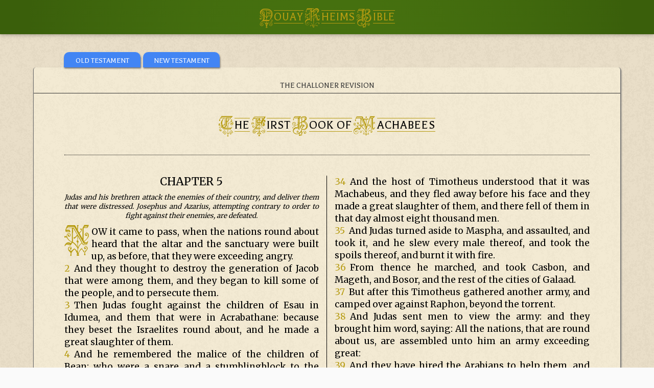

--- FILE ---
content_type: text/html; charset=UTF-8
request_url: http://saskatoonlatinmass.com/douay/1-machabees-5.php
body_size: 25284
content:
<!DOCTYPE html>
<html>
<body>
<title> Chapter 5: The First Book of Machabees  </title>
<meta charset="UTF-8">
<meta name="viewport" content="width=device-width, initial-scale=1">
<link href="https://fonts.googleapis.com/css?family=Balthazar|Merriweather" rel="stylesheet">
<link rel="icon" type="image/png" href="shj_fav.png">

<style>*{box-sizing:border-box}html,body{font-family:"Lato",Arial,sans-serif;font-size:15px;line-height:1;color:rgba(0,0,0,.87)}
    .capital-top{color:#b79c12;font-family:'Kelly';font-size: 25pt;}
    .lower-top{padding-top: 1px;color:#b79c12;font-family:Balthazar;font-size: 17pt; letter-spacing: 1px;border-top: 1px; border-top-style: solid;border-bottom: 1px;border-top-color:#b79c12; border-bottom-style: solid;border-bottom-color:#b79c12;position: relative; top: -2px;}
    .capital-menu{color:#b79c12;font-family:'Kelly';font-size: 20pt;}
    .lower-menu{font-family:Balthazar;font-size: 12pt; letter-spacing: 1px;border-top: 1px; border-top-style: solid;border-bottom: 1px;border-top-color:#D4AF37; border-bottom-style: solid;border-bottom-color:#D4AF37;position: relative; top: -2px;}
    .capital{color:#b79c12;font-family:'Kelly';font-size: 26pt;position: relative; top: 5px;}
    .lower{padding-top: 1px;font-family:Balthazar;font-size: 18pt; letter-spacing: 1px;border-top: 1px; border-top-style: solid;border-bottom: 1px;border-top-color:#b79c12; border-bottom-style: solid;border-bottom-color:#b79c12;position: relative; top: 3px;}
    .lower-gold{padding-top: 1px;color:white;font-family:Balthazar;font-size: 18pt; letter-spacing: 1px;border-top: 1px; border-top-style: solid;border-bottom: 1px;border-top-color:#e74103; border-bottom-style: solid;border-bottom-color:#e74103;position: relative; top: 3px;}
    .capital-title{color:#b79c12;font-family:'Kelly';font-size: 20pt; position: relative; top: 3px;}
    .lower-title{padding-top: 1px;font-family:Balthazar;font-size: 12pt; letter-spacing: 1px;border-top: 1px; border-top-style: solid;border-bottom: 1px;border-top-color:#D4AF37; border-bottom-style: solid;border-bottom-color:#D4AF37;position: relative; top: 3px;}
    .lower-portrait{font-family:Balthazar;font-size: 12pt; letter-spacing: 1px;border-top: 2px; border-top-style: solid;border-bottom: 2px;border-top-color:#b79c12; border-bottom-style: solid;border-bottom-color:#b79c12;position: relative; top: 3px;}
    .container_row {
    margin: 0;
    position: relative;
}
@font-face {
    font-family: 'Kelly';
    src: url('KellyAnnGothic.ttf');
}
@font-face {
    font-family: 'Liturgy';
    src: url('liturgy.ttf');
}
.menu-border {border-bottom: 1px; border-bottom-color: #333; border-bottom-style: dotted;}
.tooltip {
  position: relative;
  display: inline-block;
  border-bottom: 0px dotted black;
}
tspan.t0 {
  font-family:"Liturgy"; 
  font-size:8pt; 
  fill:none;
}
tspan.t3 {
  font-family:"Liturgy"; 
  font-size:8pt; 
  fill:#b79c12;
}
tspan.t4 {
  font-family:"Liturgy"; 
  font-size:8pt; 
  fill:red;
}
tspan.t1 {
font-family:"Balthazar";
  fill: #b79c12;
  font-size:11pt;
}
tspan.t2 { 
font-family:"Balthazar";
  fill: none;
  font-size:11pt;
}

.tooltip .tooltiptext {
  visibility: hidden;
  width: 100%;
  background-color: black;
  color: #fff;
  text-align: center;
  border-radius: 6px;
  padding: 5px 0;
  position: absolute;
  z-index: 1;
  top: 150%;
  right: 0%;
  margin-left: -60px;
  
  /* Fade in tooltip - takes 1 second to go from 0% to 100% opac: */
  opacity: 0;
  -webkit-transition: opacity 1s ease-in-out;
      -moz-transition: opacity 1s ease-in-out;
      -ms-transition: opacity 1s ease-in-out;
      -o-transition: opacity 1s ease-in-out;
      transition: opacity 1s ease-in-out;
}

.tooltip:hover .tooltiptext {
  visibility: visible;
  opacity: 1;
}
.menu-rad{border-radius: 10px 10px 0px 0px;}
.menu-pos{margin:0px}
.bible-page{float:left;padding-right: 60px; padding-left: 60px;}
.bible-page-col-1{padding-right:15px;border-right:1px;border-right-color: black; border-right-style: solid;}.bible-page-col-2{padding-left:15px;}
.red-letter{color:#e74103 !important;}
.vN{color:#b79c12;position:relative;float:left;padding-right: 8px}
.nN{color:#b79c12;text-decoration-line: underline; text-decoration-style: dotted;}
.chalice{width:35px;}
.chalice-2{width:25px;}
.rosary{stroke:white;}
.maltese{font-family:'Liturgy';font-size: 10pt;}
#bar-green {
background-color: #3A5F0B;
background-image: linear-gradient(-90deg,#45700f,#3A5F0B  10%,#45700f  20%,#3A5F0B  80%,#45700f  90%,#3A5F0B),radial-gradient(50% 50%,#45700f  0,#45700f  60%,#3A5F0B 80%,#45700f 100%,#3A5F0B  135%);
background-position: left 0 top 12050px,top;
background-repeat: no-repeat;
background-size: auto 10000px,100% 12000px;
}
.rainbow {
  background-image: -webkit-gradient( linear, left top, right top, color-stop(0, #b79c12), color-stop(0.15, #D4AF37), color-stop(0.3, #D4AF37), color-stop(0.35, #D7B740), color-stop(0.6, #D7B740),color-stop(0.75, #D4AF37), color-stop(0.9, #D4AF37), color-stop(1, #b79c12) );
  background-image: gradient( linear, left top, right top, color-stop(0, #b79c12), color-stop(0.15, #D4AF37), color-stop(0.3, #D4AF37), color-stop(0.35, #D7B740), color-stop(0.6, #D7B740),color-stop(0.75, #D4AF37), color-stop(0.9, #D4AF37), color-stop(1, #b79c12) );
  color:transparent;
  -webkit-background-clip: text;
  background-clip: text;
}
#bar-gold {
background-color: #b79c12;
color: linear-gradient(-90deg,#D4AF37,#b79c12  10%,#D4AF37  20%,#b79c12  80%,#D4AF37  90%,#b79c12),radial-gradient(50% 50%,#D4AF37  0,#D4AF37  60%,#b79c12 80%,#D4AF37 100%,#b79c12  135%);
background-position: left 0 top 12050px,top;
background-repeat: no-repeat;
background-size: auto 10000px,100% 12000px;
}
.layer1 {
    position: absolute;
    z-index: 1;
    left: 0;
    top: 0;
}

.layer2 {
    position: absolute;
    z-index: 2;
    left: 0;
    top: 0;
 }
#row-data-1,.row-data-2,.row-data-3,.row-data-5,.row-data-6,.row-data-7,.row-data-8,.row-data-9,.row-data-10,.row-data-11,.row-data-12,.row-data-13,.row-data-14,.row-data-15,.row-data-16{display:table-row;}
#row-data-4{display:none}
#lowTemp{font-size: 22pt; max-width:100px;line-height:80%;float:right;text-align:right}
#lowTemp-2{font-size: 22pt; max-width:90px;line-height:80%;float:right;text-align:right}
.nightLow{font-family:"Balthazar",Arial,sans-serif;font-weight:400;font-size:15px;position:relative;top:5px;}
.weekdate{font-family:"Balthazar",Arial,sans-serif;font-weight:400;position:relative;top:10px;font-size:16px}
.w3-search-large{display:none}.w3-search-small{display:block}
.row-padding{padding:0 16px; padding-bottom: 5px}
.row-padding2{padding:0px 16px 0px 8px;}
.row-padding3{padding:0px 8px 0px 16px;}
footer{font-family:"Roboto",Arial,sans-serif;font-size:9pt;}
.short-forecast{font-family:"Roboto",Arial,sans-serif;font-size:15px;}
.w3-text-shadow{text-shadow:1px 1px 6px rgb(0,88,235);}
.w3-text-shadow-title{text-shadow:1px 1px 3px rgb(211, 197, 126);}
.forecast{font-size:28pt;}
.forecastWeek{font-size:30pt;}
.forecastWeek2{font-size:15px;}
.external-links{font-family:"Roboto",Arial,sans-serif;font-size:15px; color:#4285f4!important;padding-top:10px; padding-left: 10px}
.forecast-date{font-size:13px;padding-left:5px;position:relative;top:2px}
.comment{transform: rotateX(180deg);transform: rotate(180deg);}
.t_logo{position: relative; left: -13px;font_weight: 600}
.t_comment{position: relative; top: -2px; left:-2px}
.info-title{text-align:left; font-size:12pt;}
html{box-sizing:border-box}*,*:before,*:after{box-sizing:inherit}
/* Extract from normalize.css by Nicolas Gallagher and Jonathan Neal git.io/normalize */
.main-style{margin:auto;margin-top:10px;max-width:1200px;padding:25px}
html{-ms-text-size-adjust:100%;-webkit-text-size-adjust:100%}body{margin:0;background-color:rgb(250,250,250);background-image:url('bg3.png');}
nav,.boxes{border-color:#333; border-style:  solid; border-bottom-width: 1px; border-top-width: 1px;border-left-width: 0px;border-right-width: 1px;}
.boxes2{border-color:rgb(110,110,110); border-style:  solid; border-bottom-width: 1px; border-top-width: 0px;border-left-width: 1px;border-right-width: 1px;padding-top:16px;background-image:url('bg5.png');border-radius: 5px;}
.under {padding-bottom: 5px; border-color:#333; border-style:  solid; border-bottom-width: 1px; border-top-width: 0px;border-left-width: 0px;border-right-width: 0px;}
.under-dotted {padding-bottom: 5px; border-color:#333; border-style:  dotted; border-bottom-width: 1px; border-top-width: 0px;border-left-width: 0px;border-right-width: 0px;}
.under2 {padding-bottom: 10px; border-color:#4285f4; border-style:  solid; border-bottom-width: 1px; border-top-width: 0px;border-left-width: 0px;border-right-width: 0px;}
.side3 {padding-bottom: 5px; border-color:rgb(164,196,248); border-style:  solid; border-bottom-width: 0px; border-top-width: 0px;border-left-width: 0px;border-right-width: 0px;}
.nightside3 {padding-bottom: 5px; border-color:rgb(164,196,248); border-style:  solid; border-bottom-width: 1px; border-top-width: 0px;border-left-width: 0px;border-right-width: 0px;}
article,aside,details,figcaption,figure,footer,header,main,menu,nav,section,summary{display:block}
audio,canvas,progress,video{display:inline-block}progress{vertical-align:baseline}
audio:not([controls]){display:none;height:0}[hidden],template{display:none}
a{background-color:transparent;-webkit-text-decoration-skip:objects; text-decoration: none;color:#4285f4}
a:active,a:hover{outline-width:0}abbr[title]{border-bottom:none;text-decoration:underline;text-decoration:underline dotted}
dfn{font-style:italic}mark{background:#ff0;color:#000}
small{font-size:80%}sub,sup{font-size:75%;line-height:0;position:relative;vertical-align:baseline}
sub{bottom:0.1em;font-size:10pt}sup{top:-0.5em}figure{margin:1em 40px}img{border-style:none}svg:not(:root){overflow:hidden}
code,kbd,pre,samp{font-family:monospace,monospace;font-size:1em}hr{box-sizing:content-box;height:0;overflow:visible}
button,input,select,textarea{font:inherit;margin:0}optgroup{font-weight:bold}
button,input{overflow:visible}button,select{text-transform:none}
button,html [type=button],[type=reset],[type=submit]{-webkit-appearance:button}
button::-moz-focus-inner, [type=button]::-moz-focus-inner, [type=reset]::-moz-focus-inner, [type=submit]::-moz-focus-inner{border-style:none;padding:0}
button:-moz-focusring, [type=button]:-moz-focusring, [type=reset]:-moz-focusring, [type=submit]:-moz-focusring{outline:1px dotted ButtonText}
fieldset{border:1px solid #c0c0c0;margin:0 2px;padding:.35em .625em .75em}
legend{color:inherit;display:table;max-width:100%;padding:0;white-space:normal}textarea{overflow:auto}
[type=checkbox],[type=radio]{padding:0}
[type=number]::-webkit-inner-spin-button,[type=number]::-webkit-outer-spin-button{height:auto}
[type=search]{-webkit-appearance:textfield;outline-offset:-2px}
[type=search]::-webkit-search-cancel-button,[type=search]::-webkit-search-decoration{-webkit-appearance:none}
::-webkit-input-placeholder{color:inherit;opacity:0.54}
::-webkit-file-upload-button{-webkit-appearance:button;font:inherit}
/* End extract */
table{font-family:"Balthazar",Arial,sans-serif;font-size:15px;} td{padding:0px}
html,body{font-family:"Balthazar",Arial,sans-serif;font-size:15px;line-height:1.0;color:rgba(0,0,0,0.87);}html{overflow-x:hidden}
.logo{font-family: Balthazar, sans-serif;font-size:18px;letter-spacing:0px;text-overflow: ellipsis;overflow: hidden;white-space: nowrap;}
h1{font-size:36px}h2{font-size:30px}h3{font-size:24px}.w3-serif{font-family:serif}
h1,h3,h4,h5,h6{font-family:"Balthazar",Arial,sans-serif;font-weight:400;margin:10px 0;}.w3-wide{letter-spacing:4px}
h4{font-size:16pt;}h5{font-size:14pt;}h6{font-size:12pt;}
h2{margin:10px 0;letter-spacing:-1px}
hr{border:0;border-top:1px solid #eee;margin:20px 0}
.w3-image{max-width:100%;height:auto}img{vertical-align:middle}a{color:inherit}
.w3-table,.w3-table-all{border-collapse:collapse;border-spacing:0;width:100%;display:table;}.w3-table-all{border:1px solid #ccc}
.w3-bordered tr,.w3-table-all tr{border-bottom:1px solid #ddd}.w3-striped tbody tr:nth-child(even){background-color:#f1f1f1}
.w3-table-all tr:nth-child(odd){background-color:#fff}.w3-table-all tr:nth-child(even){background-color:#f1f1f1}
.w3-hoverable tbody tr:hover,.w3-ul.w3-hoverable li:hover{background-color:#ccc}.w3-centered tr th,.w3-centered tr td{text-align:center}
.w3-table td,.w3-table th,.w3-table-all td,.w3-table-all th{padding:8px 0px;display:table-cell;text-align:left;vertical-align:top}
.w3-table th:first-child,.w3-table td:first-child,.w3-table-all th:first-child,.w3-table-all td:first-child{padding-left:16px}
.w3-btn,.w3-button{border:none;display:inline-block;padding:9px 16px;vertical-align:middle;overflow:hidden;text-decoration:none;color:#FFFFFF;background-color:#4285f4;text-align:center;cursor:pointer;white-space:nowrap}
.w3-btn:hover{box-shadow:0 8px 16px 0 rgba(0,0,0,0.2),0 6px 20px 0 rgba(0,0,0,0.19)}
.w3-btn,.w3-button{-webkit-touch-callout:none;-webkit-user-select:none;-khtml-user-select:none;-moz-user-select:none;-ms-user-select:none;user-select:none}   
.w3-disabled,.w3-btn:disabled,.w3-button:disabled{cursor:not-allowed;opacity:0.3}.w3-disabled *,:disabled *{pointer-events:none}
.w3-btn.w3-disabled:hover,.w3-btn:disabled:hover{box-shadow:none}
.w3-badge,.w3-tag{background-color:#000;color:#fff;display:inline-block;padding-left:8px;padding-right:8px;text-align:center}.w3-badge{border-radius:50%}
.w3-ul{list-style-type:none;padding:0;margin:0}.w3-ul li{padding:8px 16px;border-bottom:1px solid #ddd}.w3-ul li:last-child{border-bottom:none}
.w3-tooltip,.w3-display-container{position:relative}.w3-tooltip .w3-text{display:none}.w3-tooltip:hover .w3-text{display:inline-block}
.w3-ripple:active{opacity:0.5}.w3-ripple{transition:opacity 0s}
.w3-input{padding:8px;display:block;border:none;border-bottom:1px solid #ccc;width:100%}
.w3-select{padding:9px 0;width:100%;border:none;border-bottom:1px solid #ccc}
.w3-dropdown-click,.w3-dropdown-hover{position:relative;display:inline-block;cursor:pointer}
.w3-dropdown-hover:hover .w3-dropdown-content{display:block}
.w3-dropdown-hover:first-child,.w3-dropdown-click:hover{background-color:#ccc;color:#000}
.w3-dropdown-hover:hover > .w3-button:first-child,.w3-dropdown-click:hover > .w3-button:first-child{background-color:#ccc;color:#000}
.w3-dropdown-content{cursor:auto;color:#000;background-color:#fff;display:none;position:absolute;min-width:160px;margin:0;padding:0;z-index:1}
.w3-check,.w3-radio{width:24px;height:24px;position:relative;top:6px}
.w3-sidebar{position:absolute; float:left;width:300px;background-color:#fff;z-index:1;}
.w3-bar-block .w3-dropdown-hover,.w3-bar-block .w3-dropdown-click{width:100%}
.w3-bar-block .w3-dropdown-hover .w3-dropdown-content,.w3-bar-block .w3-dropdown-click .w3-dropdown-content{min-width:100%}
.w3-bar-block .w3-dropdown-hover .w3-button,.w3-bar-block .w3-dropdown-click .w3-button{width:100%;text-align:left;padding:9px 10px}
.w3-main,#main{transition:margin-left .4s;}
.w3-modal{z-index:3;display:none;padding-top:100px;position:fixed;left:0;top:0;width:100%;height:100%;overflow:auto;background-color:rgb(0,0,0);background-color:rgba(0,0,0,0.4)}
.w3-modal-content{margin:auto;background-color:#fff;position:relative;padding:0;outline:0;width:600px}
.w3-bar{width:100%;overflow:hidden}.w3-center .w3-bar{display:inline-block;width:auto}
.w3-bar .w3-bar-item{padding:2px 16px;float:left;width:auto;display:block;outline:0;}
.w3-bar .w3-dropdown-hover,.w3-bar .w3-dropdown-click{position:static;float:left}
.w3-bar .w3-button{white-space:normal}
.w3-bar-block .w3-bar-item{width:100%;display:block;padding:2px 10px;text-align:left;white-space:normal;float:none;outline:0}
.w3-bar-block.w3-center .w3-bar-item{text-align:center}.w3-block{display:block;width:100%}
.w3-responsive{display:block;overflow-x:auto}
.w3-container:after,.w3-container:before,.w3-panel:after,.w3-panel:before,.w3-row:after,.w3-row:before,.w3-row-padding:after,.w3-row-padding:before,
.w3-cell-row:before,.w3-cell-row:after,.w3-clear:after,.w3-clear:before,.w3-bar:before,.w3-bar:after{content:"";display:table;clear:both}
.w3-col,.w3-half,.w3-third-dr,.w3-third,.w3-twothird,.w3-threequarter,.w3-quarter,.seventh{float:left;width:100%}
.w3-half-inner{float:left;width:50%}
.w3-half-outer{float:left;width:100%}
.w3-seventh-inner1{float:left;width:45%;min-height:95px;max-height:95px;}
.w3-seventh-inner2{float:left;width:55%;min-height:95px;max-height:95px;}
.w3-seventh-outer{float:left;width:100%}
.w3-col.s1{width:8.33333%}.w3-col.s2{width:16.66666%}.w3-col.s3{width:24.99999%}.w3-col.s4{width:33.33333%}
.w3-col.s5{width:41.66666%}.w3-col.s6{width:49.99999%}.w3-col.s7{width:58.33333%}.w3-col.s8{width:66.66666%}
.w3-col.s9{width:74.99999%}.w3-col.s10{width:83.33333%}.w3-col.s11{width:91.66666%}.w3-col.s12{width:99.99999%}
@media (min-width:50px){.w3-third-dr{width:33.33333%}}
@media (min-width:601px){.w3-col.m1{width:8.33333%}.w3-col.m2{width:16.66666%}.w3-col.m3,.w3-quarter{width:24.99999%}.w3-col.m4,.w3-third{width:33.33333%}.seventh{width:16.6666%}
.w3-col.m5{width:41.66666%}.nightside3 {border-bottom-width: 1px; border-top-width: 0px;border-left-width: 0px;border-right-width: 0px;}.side3 {border-bottom-width: 1px; border-top-width: 0px;border-left-width: 0px;border-right-width: 0px;}.w3-seventh-inner1{width:23%;min-height:95px;max-height:95px;}.w3-seventh-inner2{width:27%;min-height:95px;max-height:95px;}.w3-seventh-outer{width:100%}.w3-col.m6,.w3-half,.w3-half-inner{width:49.99999%}.w3-half-outer{width:49.99999%}.w3-col.m7{width:58.33333%}.w3-col.m8,.w3-twothird{width:66.66666%}
.w3-col.m9,.w3-threequarter{width:74.99999%}.w3-col.m10{width:83.33333%}.w3-col.m11{width:91.66666%}.w3-col.m12{width:99.99999%}}
@media (min-width:993px){.w3-col.l1{width:8.33333%}.w3-col.l2{width:16.66666%}.w3-col.l3{width:24.99999%}.w3-col.l4{width:33.33333%}
.w3-col.l5{width:41.66666%}.w3-col.l6{width:49.99999%}.w3-col.l7{width:58.33333%}.w3-col.l8{width:66.66666%}
.w3-col.l9{width:74.99999%}.w3-col.l10{width:83.33333%}.w3-col.l11{width:91.66666%}.w3-col.l12{width:99.99999%}}
.w3-content{max-width:980px;margin:auto}.w3-rest{overflow:hidden}
.w3-cell-row{display:table;width:100%}.w3-cell{display:table-cell}
.w3-cell-top{vertical-align:top}.w3-cell-middle{vertical-align:middle}.w3-cell-bottom{vertical-align:bottom}
.w3-hide{display:none!important}.w3-show-block,.w3-show{display:block!important}.w3-show-inline-block{display:inline-block!important}
@media (max-width:600px){.menu-pos{margin:auto}.bible-page-col-1{padding-right:0px;border-right:0px;border-right-color: black; border-right-style: solid;}.bible-page-col-2{padding-left:0px;}.bible-page{padding-right: 12px; padding-left: 12px;}.chalice-2{width:25px}h4{font-size:13pt;}h5{font-size:16pt;}.icon-size{font-size:40px}.w3-search-large{display:block}.w3-search-small{display:none}.boxes2{border: 0px;}.row-padding2,.row-padding3{padding:0 0px;}.row-padding{padding:0 16px; padding-bottom: 5px}.forecast{font-size:30px;}.w3-half-inner{padding:0 0px}.boxes2{padding:0px; padding-top:16px}.main-style{margin-top:60px;padding:0px}.w3-padding-graph{padding:0px 0px!important}.w3-modal-content{margin:0 10px;width:auto!important}.w3-modal{padding-top:30px}
.w3-dropdown-hover.w3-mobile .w3-dropdown-content,.w3-dropdown-click.w3-mobile .w3-dropdown-content{position:relative}	
.w3-hide-small{display:none!important}.w3-mobile{display:block;width:100%!important}.w3-bar-item.w3-mobile,.w3-dropdown-hover.w3-mobile,.w3-dropdown-click.w3-mobile{text-align:center}
.w3-dropdown-hover.w3-mobile,.w3-dropdown-hover.w3-mobile .w3-btn,.w3-dropdown-hover.w3-mobile .w3-button,.w3-dropdown-click.w3-mobile,.w3-dropdown-click.w3-mobile .w3-btn,.w3-dropdown-click.w3-mobile .w3-button{width:100%}}
@media (max-width:640px) {.info-title{text-align:center!important}.capital{font-size: 24pt;}.lower{font-size: 16pt;}.heart-title{display:none}text{font-size:8pt;}}
@media (max-width:768px){.head-title{text-align: center}.w3-modal-content{width:500px}.w3-modal{padding-top:50px}}
@media (min-width:993px){.w3-modal-content{width:900px}.w3-hide-large{display:none!important}.w3-sidebar.w3-collapse{display:block!important}}
@media (min-width:1150px){.nightside3 {border-bottom-width: 0px; border-top-width: 0px;border-left-width: 0px;border-right-width: 1px;}.side3 {border-bottom-width: 0px; border-top-width: 0px;border-left-width: 0px;border-right-width: 1px;}.w3-seventh-inner1,.w3-seventh-inner2{width:100%;min-height:95px;max-height:95px;}.w3-seventh-outer{width:16.66666%}}
@media (max-width:992px) and (min-width:601px){.w3-hide-medium{display:none!important}}
@media (max-width:992px){.w3-sidebar.w3-collapse{display:none}.w3-main{margin-left:0!important;margin-right:0!important}}
.w3-top,.w3-bottom{position:fixed;width:100%;z-index:1}.w3-top{top:0}.w3-bottom{bottom:0}
.w3-overlay{position:fixed;display:none;width:100%;height:100%;top:0;left:0;right:0;bottom:0;z-index:2}
.w3-display-topleft{position:absolute;left:0;top:0}.w3-display-topright{position:absolute;right:0;top:0}
.w3-display-bottomleft{position:absolute;left:0;bottom:0}.w3-display-bottomright{position:absolute;right:0;bottom:0}
.w3-display-middle{position:absolute;top:50%;left:50%;transform:translate(-50%,-50%);-ms-transform:translate(-50%,-50%)}
.w3-display-left{position:absolute;top:50%;left:0%;transform:translate(0%,-50%);-ms-transform:translate(-0%,-50%)}
.w3-display-right{position:absolute;top:50%;right:0%;transform:translate(0%,-50%);-ms-transform:translate(0%,-50%)}
.w3-display-topmiddle{position:absolute;left:50%;top:0;transform:translate(-50%,0%);-ms-transform:translate(-50%,0%)}
.w3-display-bottommiddle{position:absolute;left:50%;bottom:0;transform:translate(-50%,0%);-ms-transform:translate(-50%,0%)}
.w3-display-container:hover .w3-display-hover{display:block}.w3-display-container:hover span.w3-display-hover{display:inline-block}.w3-display-hover{display:none}
.w3-display-position{position:absolute}
.w3-circle{border-radius:50%}
.w3-round-small{border-radius:2px}.w3-round,.w3-round-medium{border-radius:4px}.w3-round-large{border-radius:8px}.w3-round-xlarge{border-radius:16px}.w3-round-xxlarge{border-radius:32px}
.w3-row-padding,.w3-row-padding>.w3-half,.w3-row-padding>.w3-third-dr,.w3-third,.w3-row-padding>.w3-twothird,.w3-row-padding>.w3-threequarter,.w3-row-padding>.w3-quarter,.w3-row-padding>.w3-col{padding:0 8px}
.w3-half-inner{padding:0px}.w3-half-outer{padding:0px}
.w3-container{padding:0.01em 16px}.w3-panel{margin-top:16px;margin-bottom:16px;padding-bottom:16px}
.w3-code,.w3-codespan{font-family:Consolas,"courier new";font-size:16px}
.w3-code{width:auto;background-color:#fff;padding:8px 12px;border-left:4px solid #4CAF50;word-wrap:break-word}
.w3-codespan{color:crimson;background-color:#f1f1f1;padding-left:4px;padding-right:4px;font-size:110%}
.w3-card,.w3-card-2{box-shadow:0 2px 5px 0 rgba(0,0,0,0.16),0 2px 10px 0 rgba(0,0,0,0.12)}
.w3-card-box{box-shadow:1px 2px 3px 0px rgb(110,110,110)}
.w3-card-4,.w3-hover-shadow:hover{box-shadow:0 4px 10px 0 rgba(0,0,0,0.2),0 4px 20px 0 rgba(0,0,0,0.19)}
.w3-spin{animation:w3-spin 2s infinite linear}@keyframes w3-spin{0%{transform:rotate(0deg)}100%{transform:rotate(359deg)}}
.w3-animate-fading{animation:fading 10s infinite}@keyframes fading{0%{opacity:0}50%{opacity:1}100%{opacity:0}}
.w3-animate-opacity{animation:opac 0.8s}@keyframes opac{from{opacity:0} to{opacity:1}}
.w3-animate-top{position:relative;animation:animatetop 0.4s}@keyframes animatetop{from{top:-300px;opacity:0} to{top:0;opacity:1}}
.w3-animate-left{position:relative;animation:animateleft 0.4s}@keyframes animateleft{from{left:-300px;opacity:0} to{left:0;opacity:1}}
.w3-animate-right{position:relative;animation:animateright 0.4s}@keyframes animateright{from{right:-300px;opacity:0} to{right:0;opacity:1}}
.w3-animate-bottom{position:relative;animation:animatebottom 0.4s}@keyframes animatebottom{from{bottom:-300px;opacity:0} to{bottom:0;opacity:1}}
.w3-animate-zoom {animation:animatezoom 0.6s}@keyframes animatezoom{from{transform:scale(0)} to{transform:scale(1)}}
.w3-animate-input{transition:width 0.4s ease-in-out}.w3-animate-input:focus{width:100%!important}
.w3-opacity,.w3-hover-opacity:hover{opacity:0.60}.w3-opacity-off,.w3-hover-opacity-off:hover{opacity:1}
.w3-opacity-max{opacity:0.25}.w3-opacity-min{opacity:0.75}
.w3-greyscale-max,.w3-grayscale-max,.w3-hover-greyscale:hover,.w3-hover-grayscale:hover{filter:grayscale(100%)}
.w3-greyscale,.w3-grayscale{filter:grayscale(75%)}.w3-greyscale-min,.w3-grayscale-min{filter:grayscale(50%)}
.w3-sepia{filter:sepia(75%)}.w3-sepia-max,.w3-hover-sepia:hover{filter:sepia(100%)}.w3-sepia-min{filter:sepia(50%)}
.w3-tiny{font-size:10px!important}.w3-small{font-size:12px!important}.w3-ssmall{font-size:11px!important}.w3-medium{font-size:15px!important}.w3-large{font-size:18px!important}
.w3-xlarge{font-size:24px!important}.icon-size{font-size:40px}.w3-xxlarge{font-size:36px!important}.w3-xxxlarge{font-size:48px!important}.w3-jumbo{font-size:64px!important}
.w3-left-align{text-align:left!important}.w3-right-align{text-align:right!important}.w3-justify{text-align:justify!important}.w3-center{text-align:center!important}
.w3-border-0{border:0!important}.w3-border{border:1px solid #ccc!important}
.w3-border-top{border-top:1px solid #ccc!important}.w3-border-bottom{border-bottom:1px solid #ccc!important}
.w3-border-left{border-left:1px solid #ccc!important}.w3-border-right{border-right:1px solid #ccc!important}
.w3-topbar{border-top:6px solid #ccc!important}.w3-bottombar{border-bottom:6px solid #ccc!important}
.w3-leftbar{border-left:6px solid #ccc!important}.w3-rightbar{border-right:6px solid #ccc!important}
.w3-section,.w3-code{margin-top:16px!important;margin-bottom:16px!important}
.w3-margin{margin:16px!important}.w3-margin-top{margin-top:16px!important}.w3-margin-bottom{margin-bottom:16px!important}
.w3-margin-left{margin-left:16px!important}.w3-margin-right{margin-right:16px!important}
.w3-padding-small{padding:4px 8px!important}.w3-padding{padding:8px 12px!important}.w3-padding-graph{padding:8px 16px!important}.w3-padding-large{padding:12px 24px!important}
.w3-padding-16{padding-top:16px!important;padding-bottom:16px!important}.w3-padding-24{padding-top:24px!important;padding-bottom:24px!important}
.w3-padding-32{padding-top:32px!important;padding-bottom:32px!important}.w3-padding-48{padding-top:48px!important;padding-bottom:48px!important}
.w3-padding-64{padding-top:64px!important;padding-bottom:64px!important}
.w3-left{float:left!important}.w3-right{float:right!important}
.w3-button:hover{color:#FFF!important;background-color:#4285f4!important}
.w3-transparent,.w3-hover-none:hover{background-color:transparent!important}
.w3-hover-none:hover{box-shadow:none!important}
/* Colors */
.lit-gold,.lit-hover-gold:hover{color:#fff!important;background-color:#b79c12!important}
.lit-green,.lit-hover-green:hover{color:#fff!important;background-color:rgb(0,143,0)!important}
.lit-red,.lit-hover-red:hover{color:#fff!important;background-color:rgb(255,38,0)!important}
.lit-purple,.lit-hover-purple:hover{color:#fff!important;background-color:rgb(148,33,146)!important}
.lit-rose,.lit-hover-rose:hover{color:#fff!important;background-color:rgb(255,138,216)!important}
.lit-black,.lit-hover-black:hover{color:#fff!important;background-color:black!important}
.lit-white,.lit-hover-white:hover{color:#000!important;background-color:white!important}
.w3-amber,.w3-hover-amber:hover{color:#000!important;background-color:#ffc107!important}
.w3-aqua,.w3-hover-aqua:hover{color:#000!important;background-color:#00ffff!important}
.w3-blue,.w3-hover-blue:hover{color:#fff!important;background-color:#4285f4!important} 
.w3-gold,.w3-hover-gold:hover{color:#fff!important;background-color:#c3b25a!important}
.w3-gold-1,.w3-hover-gold-1:hover{color:#fff!important;background-color:#b7a442!important}
.w3-gold-2,.w3-hover-gold-2:hover{color:#fff!important;background-color:#c3b25a!important}
.w3-gold-3,.w3-hover-gold-3:hover{color:#fff!important;background-color:#b79c12!important}
.w3-gold-4,.w3-hover-gold-4:hover{color:#fff!important;background-color:#c6b247!important}
.w3-babyblue,.w3-hover-babyblue:hover{color:#000!important;background-color:rgb(235,249,249)!important}
.w3-light-blue,.w3-hover-light-blue:hover{color:#000!important;background-color:rgb(164,196,248)!important}
.w3-brown,.w3-hover-brown:hover{color:#fff!important;background-color:#795548!important}
.w3-cyan,.w3-hover-cyan:hover{color:#000!important;background-color:#00bcd4!important}
.w3-blue-grey,.w3-hover-blue-grey:hover,.w3-blue-gray,.w3-hover-blue-gray:hover{color:#fff!important;background-color:#607d8b!important}
.w3-green,.w3-hover-green:hover{color:#fff!important;background-color:rgb(93,149,242)!important} /* #34a853 */
.w3-light-green,.w3-hover-light-green:hover{color:#D4AF37!important;background-color:#3A5F0B!important}
.w3-indigo,.w3-hover-indigo:hover{color:#fff!important;background-color:#3f51b5!important}
.w3-khaki,.w3-hover-khaki:hover{color:#000!important;background-color:#f0e68c!important}
.w3-lime,.w3-hover-lime:hover{color:#000!important;background-color:#cddc39!important}
.w3-orange,.w3-hover-orange:hover{color:#000!important;background-color:rgb(130,173,245)!important} /* #fbbc05 */
.w3-deep-orange,.w3-hover-deep-orange:hover{color:#fff!important;background-color:#ff5722!important}
.w3-pink,.w3-hover-pink:hover{color:#fff!important;background-color:#e91e63!important}
.w3-purple,.w3-hover-purple:hover{color:#fff!important;background-color:#9c27b0!important}
.w3-deep-purple,.w3-hover-deep-purple:hover{color:#fff!important;background-color:#673ab7!important}
.w3-red,.w3-hover-red:hover{color:#fff!important;background-color:#e74103!important}
.w3-sand,.w3-hover-sand:hover{color:#000!important;background-color:#fdf5e6!important}
.w3-teal,.w3-hover-teal:hover{color:#fff!important;background-color:#34a853!important}
.w3-yellow,.w3-hover-yellow:hover{color:#000!important;background-color:#fbbc05!important}
.w3-white,.w3-hover-white:hover{color:#000!important;background-color:#fff!important}
.w3-black,.w3-hover-black:hover{color:#fff!important;background-color:#000!important}
.w3-grey,.w3-hover-grey:hover,.w3-gray,.w3-hover-gray:hover{color:#000!important;background-color:#9e9e9e!important}
.w3-light-grey,.w3-hover-light-grey:hover,.w3-light-gray,.w3-hover-light-gray:hover{color:#000!important;background-color:#f1f1f1!important}
.w3-dark-grey,.w3-hover-dark-grey:hover,.w3-dark-gray,.w3-hover-dark-gray:hover{color:#fff!important;background-color:#616161!important}
.w3-pale-red,.w3-hover-pale-red:hover{color:#000!important;background-color:#ffdddd!important}
.w3-pale-green,.w3-hover-pale-green:hover{color:#000!important;background-color:#ddffdd!important}
.w3-pale-yellow,.w3-hover-pale-yellow:hover{color:#000!important;background-color:#ffffcc!important}
.w3-pale-blue,.w3-hover-pale-blue:hover{color:#000!important;background-color:#ddffff!important}
.w3-text-amber,.w3-hover-text-amber:hover{color:#ffc107!important}
.w3-text-aqua,.w3-hover-text-aqua:hover{color:#00ffff!important}
.w3-text-blue,.w3-hover-text-blue:hover{color:#4285f4!important}
.w3-text-light-blue,.w3-hover-text-light-blue:hover{color:#87CEEB!important}
.w3-text-brown,.w3-hover-text-brown:hover{color:#97663d!important}
.w3-text-cyan,.w3-hover-text-cyan:hover{color:#00bcd4!important}
.w3-text-blue-grey,.w3-hover-text-blue-grey:hover,.w3-text-blue-gray,.w3-hover-text-blue-gray:hover{color:#607d8b!important}
.w3-text-green,.w3-hover-text-green:hover{color:#4CAF50!important}
.w3-text-light-green,.w3-hover-text-light-green:hover{color:#8bc34a!important}
.w3-text-indigo,.w3-hover-text-indigo:hover{color:#3f51b5!important}
.w3-text-khaki,.w3-hover-text-khaki:hover{color:#b4aa50!important}
.w3-text-lime,.w3-hover-text-lime:hover{color:#cddc39!important}
.w3-text-orange,.w3-hover-text-orange:hover{color:#ff9800!important}
.w3-text-deep-orange,.w3-hover-text-deep-orange:hover{color:#ff5722!important}
.w3-text-pink,.w3-hover-text-pink:hover{color:#e91e63!important}
.w3-text-purple,.w3-hover-text-purple:hover{color:#9c27b0!important}
.w3-text-deep-purple,.w3-hover-text-deep-purple:hover{color:#673ab7!important}
.w3-text-red,.w3-hover-text-red:hover{color:#e74103!important}
.w3-text-gold,.w3-hover-text-gold:hover{color:#b79c12!important}
.w3-text-teal,.w3-hover-text-teal:hover{color:#009688!important}
.w3-text-yellow,.w3-hover-text-yellow:hover{color:#d2be0e!important}
.w3-text-white,.w3-hover-text-white:hover{color:#fff!important}
.w3-text-black,.w3-hover-text-black:hover{color:#000!important}
.w3-text-grey,.w3-hover-text-grey:hover,.w3-text-gray,.w3-hover-text-gray:hover{color:rgb(159, 159, 159)!important}
.w3-text-light-grey,.w3-hover-text-light-grey:hover,.w3-text-light-gray,.w3-hover-text-light-gray:hover{color:#f1f1f1!important}
.w3-text-dark-grey,.w3-hover-text-dark-grey:hover,.w3-text-dark-gray,.w3-hover-text-dark-gray:hover{color:#3a3a3a!important}
</style>
<script>
function open_chpts(id) {
    open();
    var element = document.getElementById(id);
    if(element.style.display == "none") element.style.display = "block";
    else {
        element.style.display = "none";
        close();
        //close_chpts();
    }
}
function open_menu(id) {
    open();
    var element = document.getElementById(id);
    if(element.style.display == "none") element.style.display = "block";
    else {
        element.style.display = "none";
        //close();
        //close_chpts();
    }
}
function close_chpts() {
    var element = document.getElementById("m1");
    var element2 = document.getElementById("m2");
    element.style.display = "none";
    element2.style.display = "none";
    close();
}
function open() { 
    overlayBg.style.display = "block";
}
function close() {    
    overlayBg.style.display = "none";
}
</script>

<body>
<div id="bar-green" class='w3-center w3-padding w3-card' style="padding-bottom: 6px!important">
<h6><span class="capital-top">D</span><span class="lower-top">OUAY</span> <span class="capital-top"> R</span><span class="lower-top">HEIMS</span> <span class="capital-top"> B</span><span class="lower-top">IBLE</span></h6>
</div>
<!-- Sidebar/menu -->
<div class='w3-main main-style'>           
<div class='w3-center' style='padding-bottom: 14px!important;'>
        <div class='bible-page menu-pos' style='width:100%;position:relative;'>
                <div class="w3-center" style="position:relative; width: 100%;">
                <div class="w3-half w3-card-box menu-rad" style="position:absolute; left:0px; z-index: 99;max-width:150px; background-image:url('bg5.png'); margin-right:5px">
                <a class="w3-bar-item w3-button menu-rad" onclick="javascript:open_menu('m1')" style="min-width:150px; padding-bottom: 6px;">OLD TESTAMENT</a>
                    <div id="m1" class="w3-bar-block" style="font-family:Balthazar; padding-top: 0px;display:none">
                      <a class="menu-border w3-bar-item w3-hover-gold" href="javascript:open_chpts('b0');">Genesis</a>
<div id='b0' style='display:none'>
<a href='genesis-1.php' class='menu-border w3-bar-item w3-hover-gold' style='padding-left:25px'>Chapter 1</a>
<a href='genesis-2.php' class='menu-border w3-bar-item w3-hover-gold' style='padding-left:25px'>Chapter 2</a>
<a href='genesis-3.php' class='menu-border w3-bar-item w3-hover-gold' style='padding-left:25px'>Chapter 3</a>
<a href='genesis-4.php' class='menu-border w3-bar-item w3-hover-gold' style='padding-left:25px'>Chapter 4</a>
<a href='genesis-5.php' class='menu-border w3-bar-item w3-hover-gold' style='padding-left:25px'>Chapter 5</a>
<a href='genesis-6.php' class='menu-border w3-bar-item w3-hover-gold' style='padding-left:25px'>Chapter 6</a>
<a href='genesis-7.php' class='menu-border w3-bar-item w3-hover-gold' style='padding-left:25px'>Chapter 7</a>
<a href='genesis-8.php' class='menu-border w3-bar-item w3-hover-gold' style='padding-left:25px'>Chapter 8</a>
<a href='genesis-9.php' class='menu-border w3-bar-item w3-hover-gold' style='padding-left:25px'>Chapter 9</a>
<a href='genesis-10.php' class='menu-border w3-bar-item w3-hover-gold' style='padding-left:25px'>Chapter 10</a>
<a href='genesis-11.php' class='menu-border w3-bar-item w3-hover-gold' style='padding-left:25px'>Chapter 11</a>
<a href='genesis-12.php' class='menu-border w3-bar-item w3-hover-gold' style='padding-left:25px'>Chapter 12</a>
<a href='genesis-13.php' class='menu-border w3-bar-item w3-hover-gold' style='padding-left:25px'>Chapter 13</a>
<a href='genesis-14.php' class='menu-border w3-bar-item w3-hover-gold' style='padding-left:25px'>Chapter 14</a>
<a href='genesis-15.php' class='menu-border w3-bar-item w3-hover-gold' style='padding-left:25px'>Chapter 15</a>
<a href='genesis-16.php' class='menu-border w3-bar-item w3-hover-gold' style='padding-left:25px'>Chapter 16</a>
<a href='genesis-17.php' class='menu-border w3-bar-item w3-hover-gold' style='padding-left:25px'>Chapter 17</a>
<a href='genesis-18.php' class='menu-border w3-bar-item w3-hover-gold' style='padding-left:25px'>Chapter 18</a>
<a href='genesis-19.php' class='menu-border w3-bar-item w3-hover-gold' style='padding-left:25px'>Chapter 19</a>
<a href='genesis-20.php' class='menu-border w3-bar-item w3-hover-gold' style='padding-left:25px'>Chapter 20</a>
<a href='genesis-21.php' class='menu-border w3-bar-item w3-hover-gold' style='padding-left:25px'>Chapter 21</a>
<a href='genesis-22.php' class='menu-border w3-bar-item w3-hover-gold' style='padding-left:25px'>Chapter 22</a>
<a href='genesis-23.php' class='menu-border w3-bar-item w3-hover-gold' style='padding-left:25px'>Chapter 23</a>
<a href='genesis-24.php' class='menu-border w3-bar-item w3-hover-gold' style='padding-left:25px'>Chapter 24</a>
<a href='genesis-25.php' class='menu-border w3-bar-item w3-hover-gold' style='padding-left:25px'>Chapter 25</a>
<a href='genesis-26.php' class='menu-border w3-bar-item w3-hover-gold' style='padding-left:25px'>Chapter 26</a>
<a href='genesis-27.php' class='menu-border w3-bar-item w3-hover-gold' style='padding-left:25px'>Chapter 27</a>
<a href='genesis-28.php' class='menu-border w3-bar-item w3-hover-gold' style='padding-left:25px'>Chapter 28</a>
<a href='genesis-29.php' class='menu-border w3-bar-item w3-hover-gold' style='padding-left:25px'>Chapter 29</a>
<a href='genesis-30.php' class='menu-border w3-bar-item w3-hover-gold' style='padding-left:25px'>Chapter 30</a>
<a href='genesis-31.php' class='menu-border w3-bar-item w3-hover-gold' style='padding-left:25px'>Chapter 31</a>
<a href='genesis-32.php' class='menu-border w3-bar-item w3-hover-gold' style='padding-left:25px'>Chapter 32</a>
<a href='genesis-33.php' class='menu-border w3-bar-item w3-hover-gold' style='padding-left:25px'>Chapter 33</a>
<a href='genesis-34.php' class='menu-border w3-bar-item w3-hover-gold' style='padding-left:25px'>Chapter 34</a>
<a href='genesis-35.php' class='menu-border w3-bar-item w3-hover-gold' style='padding-left:25px'>Chapter 35</a>
<a href='genesis-36.php' class='menu-border w3-bar-item w3-hover-gold' style='padding-left:25px'>Chapter 36</a>
<a href='genesis-37.php' class='menu-border w3-bar-item w3-hover-gold' style='padding-left:25px'>Chapter 37</a>
<a href='genesis-38.php' class='menu-border w3-bar-item w3-hover-gold' style='padding-left:25px'>Chapter 38</a>
<a href='genesis-39.php' class='menu-border w3-bar-item w3-hover-gold' style='padding-left:25px'>Chapter 39</a>
<a href='genesis-40.php' class='menu-border w3-bar-item w3-hover-gold' style='padding-left:25px'>Chapter 40</a>
<a href='genesis-41.php' class='menu-border w3-bar-item w3-hover-gold' style='padding-left:25px'>Chapter 41</a>
<a href='genesis-42.php' class='menu-border w3-bar-item w3-hover-gold' style='padding-left:25px'>Chapter 42</a>
<a href='genesis-43.php' class='menu-border w3-bar-item w3-hover-gold' style='padding-left:25px'>Chapter 43</a>
<a href='genesis-44.php' class='menu-border w3-bar-item w3-hover-gold' style='padding-left:25px'>Chapter 44</a>
<a href='genesis-45.php' class='menu-border w3-bar-item w3-hover-gold' style='padding-left:25px'>Chapter 45</a>
<a href='genesis-46.php' class='menu-border w3-bar-item w3-hover-gold' style='padding-left:25px'>Chapter 46</a>
<a href='genesis-47.php' class='menu-border w3-bar-item w3-hover-gold' style='padding-left:25px'>Chapter 47</a>
<a href='genesis-48.php' class='menu-border w3-bar-item w3-hover-gold' style='padding-left:25px'>Chapter 48</a>
<a href='genesis-49.php' class='menu-border w3-bar-item w3-hover-gold' style='padding-left:25px'>Chapter 49</a>
<a href='genesis-50.php' class='menu-border w3-bar-item w3-hover-gold' style='padding-left:25px'>Chapter 50</a>
</div>
<a class="menu-border w3-bar-item w3-hover-gold" href="javascript:open_chpts('b1');">Exodus</a>
<div id='b1' style='display:none'>
<a href='exodus-1.php' class='menu-border w3-bar-item w3-hover-gold' style='padding-left:25px'>Chapter 1</a>
<a href='exodus-2.php' class='menu-border w3-bar-item w3-hover-gold' style='padding-left:25px'>Chapter 2</a>
<a href='exodus-3.php' class='menu-border w3-bar-item w3-hover-gold' style='padding-left:25px'>Chapter 3</a>
<a href='exodus-4.php' class='menu-border w3-bar-item w3-hover-gold' style='padding-left:25px'>Chapter 4</a>
<a href='exodus-5.php' class='menu-border w3-bar-item w3-hover-gold' style='padding-left:25px'>Chapter 5</a>
<a href='exodus-6.php' class='menu-border w3-bar-item w3-hover-gold' style='padding-left:25px'>Chapter 6</a>
<a href='exodus-7.php' class='menu-border w3-bar-item w3-hover-gold' style='padding-left:25px'>Chapter 7</a>
<a href='exodus-8.php' class='menu-border w3-bar-item w3-hover-gold' style='padding-left:25px'>Chapter 8</a>
<a href='exodus-9.php' class='menu-border w3-bar-item w3-hover-gold' style='padding-left:25px'>Chapter 9</a>
<a href='exodus-10.php' class='menu-border w3-bar-item w3-hover-gold' style='padding-left:25px'>Chapter 10</a>
<a href='exodus-11.php' class='menu-border w3-bar-item w3-hover-gold' style='padding-left:25px'>Chapter 11</a>
<a href='exodus-12.php' class='menu-border w3-bar-item w3-hover-gold' style='padding-left:25px'>Chapter 12</a>
<a href='exodus-13.php' class='menu-border w3-bar-item w3-hover-gold' style='padding-left:25px'>Chapter 13</a>
<a href='exodus-14.php' class='menu-border w3-bar-item w3-hover-gold' style='padding-left:25px'>Chapter 14</a>
<a href='exodus-15.php' class='menu-border w3-bar-item w3-hover-gold' style='padding-left:25px'>Chapter 15</a>
<a href='exodus-16.php' class='menu-border w3-bar-item w3-hover-gold' style='padding-left:25px'>Chapter 16</a>
<a href='exodus-17.php' class='menu-border w3-bar-item w3-hover-gold' style='padding-left:25px'>Chapter 17</a>
<a href='exodus-18.php' class='menu-border w3-bar-item w3-hover-gold' style='padding-left:25px'>Chapter 18</a>
<a href='exodus-19.php' class='menu-border w3-bar-item w3-hover-gold' style='padding-left:25px'>Chapter 19</a>
<a href='exodus-20.php' class='menu-border w3-bar-item w3-hover-gold' style='padding-left:25px'>Chapter 20</a>
<a href='exodus-21.php' class='menu-border w3-bar-item w3-hover-gold' style='padding-left:25px'>Chapter 21</a>
<a href='exodus-22.php' class='menu-border w3-bar-item w3-hover-gold' style='padding-left:25px'>Chapter 22</a>
<a href='exodus-23.php' class='menu-border w3-bar-item w3-hover-gold' style='padding-left:25px'>Chapter 23</a>
<a href='exodus-24.php' class='menu-border w3-bar-item w3-hover-gold' style='padding-left:25px'>Chapter 24</a>
<a href='exodus-25.php' class='menu-border w3-bar-item w3-hover-gold' style='padding-left:25px'>Chapter 25</a>
<a href='exodus-26.php' class='menu-border w3-bar-item w3-hover-gold' style='padding-left:25px'>Chapter 26</a>
<a href='exodus-27.php' class='menu-border w3-bar-item w3-hover-gold' style='padding-left:25px'>Chapter 27</a>
<a href='exodus-28.php' class='menu-border w3-bar-item w3-hover-gold' style='padding-left:25px'>Chapter 28</a>
<a href='exodus-29.php' class='menu-border w3-bar-item w3-hover-gold' style='padding-left:25px'>Chapter 29</a>
<a href='exodus-30.php' class='menu-border w3-bar-item w3-hover-gold' style='padding-left:25px'>Chapter 30</a>
<a href='exodus-31.php' class='menu-border w3-bar-item w3-hover-gold' style='padding-left:25px'>Chapter 31</a>
<a href='exodus-32.php' class='menu-border w3-bar-item w3-hover-gold' style='padding-left:25px'>Chapter 32</a>
<a href='exodus-33.php' class='menu-border w3-bar-item w3-hover-gold' style='padding-left:25px'>Chapter 33</a>
<a href='exodus-34.php' class='menu-border w3-bar-item w3-hover-gold' style='padding-left:25px'>Chapter 34</a>
<a href='exodus-35.php' class='menu-border w3-bar-item w3-hover-gold' style='padding-left:25px'>Chapter 35</a>
<a href='exodus-36.php' class='menu-border w3-bar-item w3-hover-gold' style='padding-left:25px'>Chapter 36</a>
<a href='exodus-37.php' class='menu-border w3-bar-item w3-hover-gold' style='padding-left:25px'>Chapter 37</a>
<a href='exodus-38.php' class='menu-border w3-bar-item w3-hover-gold' style='padding-left:25px'>Chapter 38</a>
<a href='exodus-39.php' class='menu-border w3-bar-item w3-hover-gold' style='padding-left:25px'>Chapter 39</a>
<a href='exodus-40.php' class='menu-border w3-bar-item w3-hover-gold' style='padding-left:25px'>Chapter 40</a>
</div>
<a class="menu-border w3-bar-item w3-hover-gold" href="javascript:open_chpts('b2');">Leviticus</a>
<div id='b2' style='display:none'>
<a href='leviticus-1.php' class='menu-border w3-bar-item w3-hover-gold' style='padding-left:25px'>Chapter 1</a>
<a href='leviticus-2.php' class='menu-border w3-bar-item w3-hover-gold' style='padding-left:25px'>Chapter 2</a>
<a href='leviticus-3.php' class='menu-border w3-bar-item w3-hover-gold' style='padding-left:25px'>Chapter 3</a>
<a href='leviticus-4.php' class='menu-border w3-bar-item w3-hover-gold' style='padding-left:25px'>Chapter 4</a>
<a href='leviticus-5.php' class='menu-border w3-bar-item w3-hover-gold' style='padding-left:25px'>Chapter 5</a>
<a href='leviticus-6.php' class='menu-border w3-bar-item w3-hover-gold' style='padding-left:25px'>Chapter 6</a>
<a href='leviticus-7.php' class='menu-border w3-bar-item w3-hover-gold' style='padding-left:25px'>Chapter 7</a>
<a href='leviticus-8.php' class='menu-border w3-bar-item w3-hover-gold' style='padding-left:25px'>Chapter 8</a>
<a href='leviticus-9.php' class='menu-border w3-bar-item w3-hover-gold' style='padding-left:25px'>Chapter 9</a>
<a href='leviticus-10.php' class='menu-border w3-bar-item w3-hover-gold' style='padding-left:25px'>Chapter 10</a>
<a href='leviticus-11.php' class='menu-border w3-bar-item w3-hover-gold' style='padding-left:25px'>Chapter 11</a>
<a href='leviticus-12.php' class='menu-border w3-bar-item w3-hover-gold' style='padding-left:25px'>Chapter 12</a>
<a href='leviticus-13.php' class='menu-border w3-bar-item w3-hover-gold' style='padding-left:25px'>Chapter 13</a>
<a href='leviticus-14.php' class='menu-border w3-bar-item w3-hover-gold' style='padding-left:25px'>Chapter 14</a>
<a href='leviticus-15.php' class='menu-border w3-bar-item w3-hover-gold' style='padding-left:25px'>Chapter 15</a>
<a href='leviticus-16.php' class='menu-border w3-bar-item w3-hover-gold' style='padding-left:25px'>Chapter 16</a>
<a href='leviticus-17.php' class='menu-border w3-bar-item w3-hover-gold' style='padding-left:25px'>Chapter 17</a>
<a href='leviticus-18.php' class='menu-border w3-bar-item w3-hover-gold' style='padding-left:25px'>Chapter 18</a>
<a href='leviticus-19.php' class='menu-border w3-bar-item w3-hover-gold' style='padding-left:25px'>Chapter 19</a>
<a href='leviticus-20.php' class='menu-border w3-bar-item w3-hover-gold' style='padding-left:25px'>Chapter 20</a>
<a href='leviticus-21.php' class='menu-border w3-bar-item w3-hover-gold' style='padding-left:25px'>Chapter 21</a>
<a href='leviticus-22.php' class='menu-border w3-bar-item w3-hover-gold' style='padding-left:25px'>Chapter 22</a>
<a href='leviticus-23.php' class='menu-border w3-bar-item w3-hover-gold' style='padding-left:25px'>Chapter 23</a>
<a href='leviticus-24.php' class='menu-border w3-bar-item w3-hover-gold' style='padding-left:25px'>Chapter 24</a>
<a href='leviticus-25.php' class='menu-border w3-bar-item w3-hover-gold' style='padding-left:25px'>Chapter 25</a>
<a href='leviticus-26.php' class='menu-border w3-bar-item w3-hover-gold' style='padding-left:25px'>Chapter 26</a>
<a href='leviticus-27.php' class='menu-border w3-bar-item w3-hover-gold' style='padding-left:25px'>Chapter 27</a>
</div>
<a class="menu-border w3-bar-item w3-hover-gold" href="javascript:open_chpts('b3');">Numbers</a>
<div id='b3' style='display:none'>
<a href='numbers-1.php' class='menu-border w3-bar-item w3-hover-gold' style='padding-left:25px'>Chapter 1</a>
<a href='numbers-2.php' class='menu-border w3-bar-item w3-hover-gold' style='padding-left:25px'>Chapter 2</a>
<a href='numbers-3.php' class='menu-border w3-bar-item w3-hover-gold' style='padding-left:25px'>Chapter 3</a>
<a href='numbers-4.php' class='menu-border w3-bar-item w3-hover-gold' style='padding-left:25px'>Chapter 4</a>
<a href='numbers-5.php' class='menu-border w3-bar-item w3-hover-gold' style='padding-left:25px'>Chapter 5</a>
<a href='numbers-6.php' class='menu-border w3-bar-item w3-hover-gold' style='padding-left:25px'>Chapter 6</a>
<a href='numbers-7.php' class='menu-border w3-bar-item w3-hover-gold' style='padding-left:25px'>Chapter 7</a>
<a href='numbers-8.php' class='menu-border w3-bar-item w3-hover-gold' style='padding-left:25px'>Chapter 8</a>
<a href='numbers-9.php' class='menu-border w3-bar-item w3-hover-gold' style='padding-left:25px'>Chapter 9</a>
<a href='numbers-10.php' class='menu-border w3-bar-item w3-hover-gold' style='padding-left:25px'>Chapter 10</a>
<a href='numbers-11.php' class='menu-border w3-bar-item w3-hover-gold' style='padding-left:25px'>Chapter 11</a>
<a href='numbers-12.php' class='menu-border w3-bar-item w3-hover-gold' style='padding-left:25px'>Chapter 12</a>
<a href='numbers-13.php' class='menu-border w3-bar-item w3-hover-gold' style='padding-left:25px'>Chapter 13</a>
<a href='numbers-14.php' class='menu-border w3-bar-item w3-hover-gold' style='padding-left:25px'>Chapter 14</a>
<a href='numbers-15.php' class='menu-border w3-bar-item w3-hover-gold' style='padding-left:25px'>Chapter 15</a>
<a href='numbers-16.php' class='menu-border w3-bar-item w3-hover-gold' style='padding-left:25px'>Chapter 16</a>
<a href='numbers-17.php' class='menu-border w3-bar-item w3-hover-gold' style='padding-left:25px'>Chapter 17</a>
<a href='numbers-18.php' class='menu-border w3-bar-item w3-hover-gold' style='padding-left:25px'>Chapter 18</a>
<a href='numbers-19.php' class='menu-border w3-bar-item w3-hover-gold' style='padding-left:25px'>Chapter 19</a>
<a href='numbers-20.php' class='menu-border w3-bar-item w3-hover-gold' style='padding-left:25px'>Chapter 20</a>
<a href='numbers-21.php' class='menu-border w3-bar-item w3-hover-gold' style='padding-left:25px'>Chapter 21</a>
<a href='numbers-22.php' class='menu-border w3-bar-item w3-hover-gold' style='padding-left:25px'>Chapter 22</a>
<a href='numbers-23.php' class='menu-border w3-bar-item w3-hover-gold' style='padding-left:25px'>Chapter 23</a>
<a href='numbers-24.php' class='menu-border w3-bar-item w3-hover-gold' style='padding-left:25px'>Chapter 24</a>
<a href='numbers-25.php' class='menu-border w3-bar-item w3-hover-gold' style='padding-left:25px'>Chapter 25</a>
<a href='numbers-26.php' class='menu-border w3-bar-item w3-hover-gold' style='padding-left:25px'>Chapter 26</a>
<a href='numbers-27.php' class='menu-border w3-bar-item w3-hover-gold' style='padding-left:25px'>Chapter 27</a>
<a href='numbers-28.php' class='menu-border w3-bar-item w3-hover-gold' style='padding-left:25px'>Chapter 28</a>
<a href='numbers-29.php' class='menu-border w3-bar-item w3-hover-gold' style='padding-left:25px'>Chapter 29</a>
<a href='numbers-30.php' class='menu-border w3-bar-item w3-hover-gold' style='padding-left:25px'>Chapter 30</a>
<a href='numbers-31.php' class='menu-border w3-bar-item w3-hover-gold' style='padding-left:25px'>Chapter 31</a>
<a href='numbers-32.php' class='menu-border w3-bar-item w3-hover-gold' style='padding-left:25px'>Chapter 32</a>
<a href='numbers-33.php' class='menu-border w3-bar-item w3-hover-gold' style='padding-left:25px'>Chapter 33</a>
<a href='numbers-34.php' class='menu-border w3-bar-item w3-hover-gold' style='padding-left:25px'>Chapter 34</a>
<a href='numbers-35.php' class='menu-border w3-bar-item w3-hover-gold' style='padding-left:25px'>Chapter 35</a>
<a href='numbers-36.php' class='menu-border w3-bar-item w3-hover-gold' style='padding-left:25px'>Chapter 36</a>
</div>
<a class="menu-border w3-bar-item w3-hover-gold" href="javascript:open_chpts('b4');">Deuteronomy</a>
<div id='b4' style='display:none'>
<a href='deuteronomy-1.php' class='menu-border w3-bar-item w3-hover-gold' style='padding-left:25px'>Chapter 1</a>
<a href='deuteronomy-2.php' class='menu-border w3-bar-item w3-hover-gold' style='padding-left:25px'>Chapter 2</a>
<a href='deuteronomy-3.php' class='menu-border w3-bar-item w3-hover-gold' style='padding-left:25px'>Chapter 3</a>
<a href='deuteronomy-4.php' class='menu-border w3-bar-item w3-hover-gold' style='padding-left:25px'>Chapter 4</a>
<a href='deuteronomy-5.php' class='menu-border w3-bar-item w3-hover-gold' style='padding-left:25px'>Chapter 5</a>
<a href='deuteronomy-6.php' class='menu-border w3-bar-item w3-hover-gold' style='padding-left:25px'>Chapter 6</a>
<a href='deuteronomy-7.php' class='menu-border w3-bar-item w3-hover-gold' style='padding-left:25px'>Chapter 7</a>
<a href='deuteronomy-8.php' class='menu-border w3-bar-item w3-hover-gold' style='padding-left:25px'>Chapter 8</a>
<a href='deuteronomy-9.php' class='menu-border w3-bar-item w3-hover-gold' style='padding-left:25px'>Chapter 9</a>
<a href='deuteronomy-10.php' class='menu-border w3-bar-item w3-hover-gold' style='padding-left:25px'>Chapter 10</a>
<a href='deuteronomy-11.php' class='menu-border w3-bar-item w3-hover-gold' style='padding-left:25px'>Chapter 11</a>
<a href='deuteronomy-12.php' class='menu-border w3-bar-item w3-hover-gold' style='padding-left:25px'>Chapter 12</a>
<a href='deuteronomy-13.php' class='menu-border w3-bar-item w3-hover-gold' style='padding-left:25px'>Chapter 13</a>
<a href='deuteronomy-14.php' class='menu-border w3-bar-item w3-hover-gold' style='padding-left:25px'>Chapter 14</a>
<a href='deuteronomy-15.php' class='menu-border w3-bar-item w3-hover-gold' style='padding-left:25px'>Chapter 15</a>
<a href='deuteronomy-16.php' class='menu-border w3-bar-item w3-hover-gold' style='padding-left:25px'>Chapter 16</a>
<a href='deuteronomy-17.php' class='menu-border w3-bar-item w3-hover-gold' style='padding-left:25px'>Chapter 17</a>
<a href='deuteronomy-18.php' class='menu-border w3-bar-item w3-hover-gold' style='padding-left:25px'>Chapter 18</a>
<a href='deuteronomy-19.php' class='menu-border w3-bar-item w3-hover-gold' style='padding-left:25px'>Chapter 19</a>
<a href='deuteronomy-20.php' class='menu-border w3-bar-item w3-hover-gold' style='padding-left:25px'>Chapter 20</a>
<a href='deuteronomy-21.php' class='menu-border w3-bar-item w3-hover-gold' style='padding-left:25px'>Chapter 21</a>
<a href='deuteronomy-22.php' class='menu-border w3-bar-item w3-hover-gold' style='padding-left:25px'>Chapter 22</a>
<a href='deuteronomy-23.php' class='menu-border w3-bar-item w3-hover-gold' style='padding-left:25px'>Chapter 23</a>
<a href='deuteronomy-24.php' class='menu-border w3-bar-item w3-hover-gold' style='padding-left:25px'>Chapter 24</a>
<a href='deuteronomy-25.php' class='menu-border w3-bar-item w3-hover-gold' style='padding-left:25px'>Chapter 25</a>
<a href='deuteronomy-26.php' class='menu-border w3-bar-item w3-hover-gold' style='padding-left:25px'>Chapter 26</a>
<a href='deuteronomy-27.php' class='menu-border w3-bar-item w3-hover-gold' style='padding-left:25px'>Chapter 27</a>
<a href='deuteronomy-28.php' class='menu-border w3-bar-item w3-hover-gold' style='padding-left:25px'>Chapter 28</a>
<a href='deuteronomy-29.php' class='menu-border w3-bar-item w3-hover-gold' style='padding-left:25px'>Chapter 29</a>
<a href='deuteronomy-30.php' class='menu-border w3-bar-item w3-hover-gold' style='padding-left:25px'>Chapter 30</a>
<a href='deuteronomy-31.php' class='menu-border w3-bar-item w3-hover-gold' style='padding-left:25px'>Chapter 31</a>
<a href='deuteronomy-32.php' class='menu-border w3-bar-item w3-hover-gold' style='padding-left:25px'>Chapter 32</a>
<a href='deuteronomy-33.php' class='menu-border w3-bar-item w3-hover-gold' style='padding-left:25px'>Chapter 33</a>
<a href='deuteronomy-34.php' class='menu-border w3-bar-item w3-hover-gold' style='padding-left:25px'>Chapter 34</a>
</div>
<a class="menu-border w3-bar-item w3-hover-gold" href="javascript:open_chpts('b5');">Josue</a>
<div id='b5' style='display:none'>
<a href='josue-1.php' class='menu-border w3-bar-item w3-hover-gold' style='padding-left:25px'>Chapter 1</a>
<a href='josue-2.php' class='menu-border w3-bar-item w3-hover-gold' style='padding-left:25px'>Chapter 2</a>
<a href='josue-3.php' class='menu-border w3-bar-item w3-hover-gold' style='padding-left:25px'>Chapter 3</a>
<a href='josue-4.php' class='menu-border w3-bar-item w3-hover-gold' style='padding-left:25px'>Chapter 4</a>
<a href='josue-5.php' class='menu-border w3-bar-item w3-hover-gold' style='padding-left:25px'>Chapter 5</a>
<a href='josue-6.php' class='menu-border w3-bar-item w3-hover-gold' style='padding-left:25px'>Chapter 6</a>
<a href='josue-7.php' class='menu-border w3-bar-item w3-hover-gold' style='padding-left:25px'>Chapter 7</a>
<a href='josue-8.php' class='menu-border w3-bar-item w3-hover-gold' style='padding-left:25px'>Chapter 8</a>
<a href='josue-9.php' class='menu-border w3-bar-item w3-hover-gold' style='padding-left:25px'>Chapter 9</a>
<a href='josue-10.php' class='menu-border w3-bar-item w3-hover-gold' style='padding-left:25px'>Chapter 10</a>
<a href='josue-11.php' class='menu-border w3-bar-item w3-hover-gold' style='padding-left:25px'>Chapter 11</a>
<a href='josue-12.php' class='menu-border w3-bar-item w3-hover-gold' style='padding-left:25px'>Chapter 12</a>
<a href='josue-13.php' class='menu-border w3-bar-item w3-hover-gold' style='padding-left:25px'>Chapter 13</a>
<a href='josue-14.php' class='menu-border w3-bar-item w3-hover-gold' style='padding-left:25px'>Chapter 14</a>
<a href='josue-15.php' class='menu-border w3-bar-item w3-hover-gold' style='padding-left:25px'>Chapter 15</a>
<a href='josue-16.php' class='menu-border w3-bar-item w3-hover-gold' style='padding-left:25px'>Chapter 16</a>
<a href='josue-17.php' class='menu-border w3-bar-item w3-hover-gold' style='padding-left:25px'>Chapter 17</a>
<a href='josue-18.php' class='menu-border w3-bar-item w3-hover-gold' style='padding-left:25px'>Chapter 18</a>
<a href='josue-19.php' class='menu-border w3-bar-item w3-hover-gold' style='padding-left:25px'>Chapter 19</a>
<a href='josue-20.php' class='menu-border w3-bar-item w3-hover-gold' style='padding-left:25px'>Chapter 20</a>
<a href='josue-21.php' class='menu-border w3-bar-item w3-hover-gold' style='padding-left:25px'>Chapter 21</a>
<a href='josue-22.php' class='menu-border w3-bar-item w3-hover-gold' style='padding-left:25px'>Chapter 22</a>
<a href='josue-23.php' class='menu-border w3-bar-item w3-hover-gold' style='padding-left:25px'>Chapter 23</a>
<a href='josue-24.php' class='menu-border w3-bar-item w3-hover-gold' style='padding-left:25px'>Chapter 24</a>
</div>
<a class="menu-border w3-bar-item w3-hover-gold" href="javascript:open_chpts('b6');">Judges</a>
<div id='b6' style='display:none'>
<a href='judges-1.php' class='menu-border w3-bar-item w3-hover-gold' style='padding-left:25px'>Chapter 1</a>
<a href='judges-2.php' class='menu-border w3-bar-item w3-hover-gold' style='padding-left:25px'>Chapter 2</a>
<a href='judges-3.php' class='menu-border w3-bar-item w3-hover-gold' style='padding-left:25px'>Chapter 3</a>
<a href='judges-4.php' class='menu-border w3-bar-item w3-hover-gold' style='padding-left:25px'>Chapter 4</a>
<a href='judges-5.php' class='menu-border w3-bar-item w3-hover-gold' style='padding-left:25px'>Chapter 5</a>
<a href='judges-6.php' class='menu-border w3-bar-item w3-hover-gold' style='padding-left:25px'>Chapter 6</a>
<a href='judges-7.php' class='menu-border w3-bar-item w3-hover-gold' style='padding-left:25px'>Chapter 7</a>
<a href='judges-8.php' class='menu-border w3-bar-item w3-hover-gold' style='padding-left:25px'>Chapter 8</a>
<a href='judges-9.php' class='menu-border w3-bar-item w3-hover-gold' style='padding-left:25px'>Chapter 9</a>
<a href='judges-10.php' class='menu-border w3-bar-item w3-hover-gold' style='padding-left:25px'>Chapter 10</a>
<a href='judges-11.php' class='menu-border w3-bar-item w3-hover-gold' style='padding-left:25px'>Chapter 11</a>
<a href='judges-12.php' class='menu-border w3-bar-item w3-hover-gold' style='padding-left:25px'>Chapter 12</a>
<a href='judges-13.php' class='menu-border w3-bar-item w3-hover-gold' style='padding-left:25px'>Chapter 13</a>
<a href='judges-14.php' class='menu-border w3-bar-item w3-hover-gold' style='padding-left:25px'>Chapter 14</a>
<a href='judges-15.php' class='menu-border w3-bar-item w3-hover-gold' style='padding-left:25px'>Chapter 15</a>
<a href='judges-16.php' class='menu-border w3-bar-item w3-hover-gold' style='padding-left:25px'>Chapter 16</a>
<a href='judges-17.php' class='menu-border w3-bar-item w3-hover-gold' style='padding-left:25px'>Chapter 17</a>
<a href='judges-18.php' class='menu-border w3-bar-item w3-hover-gold' style='padding-left:25px'>Chapter 18</a>
<a href='judges-19.php' class='menu-border w3-bar-item w3-hover-gold' style='padding-left:25px'>Chapter 19</a>
<a href='judges-20.php' class='menu-border w3-bar-item w3-hover-gold' style='padding-left:25px'>Chapter 20</a>
<a href='judges-21.php' class='menu-border w3-bar-item w3-hover-gold' style='padding-left:25px'>Chapter 21</a>
</div>
<a class="menu-border w3-bar-item w3-hover-gold" href="javascript:open_chpts('b7');">Ruth</a>
<div id='b7' style='display:none'>
<a href='ruth-1.php' class='menu-border w3-bar-item w3-hover-gold' style='padding-left:25px'>Chapter 1</a>
<a href='ruth-2.php' class='menu-border w3-bar-item w3-hover-gold' style='padding-left:25px'>Chapter 2</a>
<a href='ruth-3.php' class='menu-border w3-bar-item w3-hover-gold' style='padding-left:25px'>Chapter 3</a>
<a href='ruth-4.php' class='menu-border w3-bar-item w3-hover-gold' style='padding-left:25px'>Chapter 4</a>
</div>
<a class="menu-border w3-bar-item w3-hover-gold" href="javascript:open_chpts('b8');">1 Kings</a>
<div id='b8' style='display:none'>
<a href='1-kings-1.php' class='menu-border w3-bar-item w3-hover-gold' style='padding-left:25px'>Chapter 1</a>
<a href='1-kings-2.php' class='menu-border w3-bar-item w3-hover-gold' style='padding-left:25px'>Chapter 2</a>
<a href='1-kings-3.php' class='menu-border w3-bar-item w3-hover-gold' style='padding-left:25px'>Chapter 3</a>
<a href='1-kings-4.php' class='menu-border w3-bar-item w3-hover-gold' style='padding-left:25px'>Chapter 4</a>
<a href='1-kings-5.php' class='menu-border w3-bar-item w3-hover-gold' style='padding-left:25px'>Chapter 5</a>
<a href='1-kings-6.php' class='menu-border w3-bar-item w3-hover-gold' style='padding-left:25px'>Chapter 6</a>
<a href='1-kings-7.php' class='menu-border w3-bar-item w3-hover-gold' style='padding-left:25px'>Chapter 7</a>
<a href='1-kings-8.php' class='menu-border w3-bar-item w3-hover-gold' style='padding-left:25px'>Chapter 8</a>
<a href='1-kings-9.php' class='menu-border w3-bar-item w3-hover-gold' style='padding-left:25px'>Chapter 9</a>
<a href='1-kings-10.php' class='menu-border w3-bar-item w3-hover-gold' style='padding-left:25px'>Chapter 10</a>
<a href='1-kings-11.php' class='menu-border w3-bar-item w3-hover-gold' style='padding-left:25px'>Chapter 11</a>
<a href='1-kings-12.php' class='menu-border w3-bar-item w3-hover-gold' style='padding-left:25px'>Chapter 12</a>
<a href='1-kings-13.php' class='menu-border w3-bar-item w3-hover-gold' style='padding-left:25px'>Chapter 13</a>
<a href='1-kings-14.php' class='menu-border w3-bar-item w3-hover-gold' style='padding-left:25px'>Chapter 14</a>
<a href='1-kings-15.php' class='menu-border w3-bar-item w3-hover-gold' style='padding-left:25px'>Chapter 15</a>
<a href='1-kings-16.php' class='menu-border w3-bar-item w3-hover-gold' style='padding-left:25px'>Chapter 16</a>
<a href='1-kings-17.php' class='menu-border w3-bar-item w3-hover-gold' style='padding-left:25px'>Chapter 17</a>
<a href='1-kings-18.php' class='menu-border w3-bar-item w3-hover-gold' style='padding-left:25px'>Chapter 18</a>
<a href='1-kings-19.php' class='menu-border w3-bar-item w3-hover-gold' style='padding-left:25px'>Chapter 19</a>
<a href='1-kings-20.php' class='menu-border w3-bar-item w3-hover-gold' style='padding-left:25px'>Chapter 20</a>
<a href='1-kings-21.php' class='menu-border w3-bar-item w3-hover-gold' style='padding-left:25px'>Chapter 21</a>
<a href='1-kings-22.php' class='menu-border w3-bar-item w3-hover-gold' style='padding-left:25px'>Chapter 22</a>
<a href='1-kings-23.php' class='menu-border w3-bar-item w3-hover-gold' style='padding-left:25px'>Chapter 23</a>
<a href='1-kings-24.php' class='menu-border w3-bar-item w3-hover-gold' style='padding-left:25px'>Chapter 24</a>
<a href='1-kings-25.php' class='menu-border w3-bar-item w3-hover-gold' style='padding-left:25px'>Chapter 25</a>
<a href='1-kings-26.php' class='menu-border w3-bar-item w3-hover-gold' style='padding-left:25px'>Chapter 26</a>
<a href='1-kings-27.php' class='menu-border w3-bar-item w3-hover-gold' style='padding-left:25px'>Chapter 27</a>
<a href='1-kings-28.php' class='menu-border w3-bar-item w3-hover-gold' style='padding-left:25px'>Chapter 28</a>
<a href='1-kings-29.php' class='menu-border w3-bar-item w3-hover-gold' style='padding-left:25px'>Chapter 29</a>
<a href='1-kings-30.php' class='menu-border w3-bar-item w3-hover-gold' style='padding-left:25px'>Chapter 30</a>
<a href='1-kings-31.php' class='menu-border w3-bar-item w3-hover-gold' style='padding-left:25px'>Chapter 31</a>
</div>
<a class="menu-border w3-bar-item w3-hover-gold" href="javascript:open_chpts('b9');">2 Kings</a>
<div id='b9' style='display:none'>
<a href='2-kings-1.php' class='menu-border w3-bar-item w3-hover-gold' style='padding-left:25px'>Chapter 1</a>
<a href='2-kings-2.php' class='menu-border w3-bar-item w3-hover-gold' style='padding-left:25px'>Chapter 2</a>
<a href='2-kings-3.php' class='menu-border w3-bar-item w3-hover-gold' style='padding-left:25px'>Chapter 3</a>
<a href='2-kings-4.php' class='menu-border w3-bar-item w3-hover-gold' style='padding-left:25px'>Chapter 4</a>
<a href='2-kings-5.php' class='menu-border w3-bar-item w3-hover-gold' style='padding-left:25px'>Chapter 5</a>
<a href='2-kings-6.php' class='menu-border w3-bar-item w3-hover-gold' style='padding-left:25px'>Chapter 6</a>
<a href='2-kings-7.php' class='menu-border w3-bar-item w3-hover-gold' style='padding-left:25px'>Chapter 7</a>
<a href='2-kings-8.php' class='menu-border w3-bar-item w3-hover-gold' style='padding-left:25px'>Chapter 8</a>
<a href='2-kings-9.php' class='menu-border w3-bar-item w3-hover-gold' style='padding-left:25px'>Chapter 9</a>
<a href='2-kings-10.php' class='menu-border w3-bar-item w3-hover-gold' style='padding-left:25px'>Chapter 10</a>
<a href='2-kings-11.php' class='menu-border w3-bar-item w3-hover-gold' style='padding-left:25px'>Chapter 11</a>
<a href='2-kings-12.php' class='menu-border w3-bar-item w3-hover-gold' style='padding-left:25px'>Chapter 12</a>
<a href='2-kings-13.php' class='menu-border w3-bar-item w3-hover-gold' style='padding-left:25px'>Chapter 13</a>
<a href='2-kings-14.php' class='menu-border w3-bar-item w3-hover-gold' style='padding-left:25px'>Chapter 14</a>
<a href='2-kings-15.php' class='menu-border w3-bar-item w3-hover-gold' style='padding-left:25px'>Chapter 15</a>
<a href='2-kings-16.php' class='menu-border w3-bar-item w3-hover-gold' style='padding-left:25px'>Chapter 16</a>
<a href='2-kings-17.php' class='menu-border w3-bar-item w3-hover-gold' style='padding-left:25px'>Chapter 17</a>
<a href='2-kings-18.php' class='menu-border w3-bar-item w3-hover-gold' style='padding-left:25px'>Chapter 18</a>
<a href='2-kings-19.php' class='menu-border w3-bar-item w3-hover-gold' style='padding-left:25px'>Chapter 19</a>
<a href='2-kings-20.php' class='menu-border w3-bar-item w3-hover-gold' style='padding-left:25px'>Chapter 20</a>
<a href='2-kings-21.php' class='menu-border w3-bar-item w3-hover-gold' style='padding-left:25px'>Chapter 21</a>
<a href='2-kings-22.php' class='menu-border w3-bar-item w3-hover-gold' style='padding-left:25px'>Chapter 22</a>
<a href='2-kings-23.php' class='menu-border w3-bar-item w3-hover-gold' style='padding-left:25px'>Chapter 23</a>
<a href='2-kings-24.php' class='menu-border w3-bar-item w3-hover-gold' style='padding-left:25px'>Chapter 24</a>
</div>
<a class="menu-border w3-bar-item w3-hover-gold" href="javascript:open_chpts('b10');">3 Kings</a>
<div id='b10' style='display:none'>
<a href='3-kings-1.php' class='menu-border w3-bar-item w3-hover-gold' style='padding-left:25px'>Chapter 1</a>
<a href='3-kings-2.php' class='menu-border w3-bar-item w3-hover-gold' style='padding-left:25px'>Chapter 2</a>
<a href='3-kings-3.php' class='menu-border w3-bar-item w3-hover-gold' style='padding-left:25px'>Chapter 3</a>
<a href='3-kings-4.php' class='menu-border w3-bar-item w3-hover-gold' style='padding-left:25px'>Chapter 4</a>
<a href='3-kings-5.php' class='menu-border w3-bar-item w3-hover-gold' style='padding-left:25px'>Chapter 5</a>
<a href='3-kings-6.php' class='menu-border w3-bar-item w3-hover-gold' style='padding-left:25px'>Chapter 6</a>
<a href='3-kings-7.php' class='menu-border w3-bar-item w3-hover-gold' style='padding-left:25px'>Chapter 7</a>
<a href='3-kings-8.php' class='menu-border w3-bar-item w3-hover-gold' style='padding-left:25px'>Chapter 8</a>
<a href='3-kings-9.php' class='menu-border w3-bar-item w3-hover-gold' style='padding-left:25px'>Chapter 9</a>
<a href='3-kings-10.php' class='menu-border w3-bar-item w3-hover-gold' style='padding-left:25px'>Chapter 10</a>
<a href='3-kings-11.php' class='menu-border w3-bar-item w3-hover-gold' style='padding-left:25px'>Chapter 11</a>
<a href='3-kings-12.php' class='menu-border w3-bar-item w3-hover-gold' style='padding-left:25px'>Chapter 12</a>
<a href='3-kings-13.php' class='menu-border w3-bar-item w3-hover-gold' style='padding-left:25px'>Chapter 13</a>
<a href='3-kings-14.php' class='menu-border w3-bar-item w3-hover-gold' style='padding-left:25px'>Chapter 14</a>
<a href='3-kings-15.php' class='menu-border w3-bar-item w3-hover-gold' style='padding-left:25px'>Chapter 15</a>
<a href='3-kings-16.php' class='menu-border w3-bar-item w3-hover-gold' style='padding-left:25px'>Chapter 16</a>
<a href='3-kings-17.php' class='menu-border w3-bar-item w3-hover-gold' style='padding-left:25px'>Chapter 17</a>
<a href='3-kings-18.php' class='menu-border w3-bar-item w3-hover-gold' style='padding-left:25px'>Chapter 18</a>
<a href='3-kings-19.php' class='menu-border w3-bar-item w3-hover-gold' style='padding-left:25px'>Chapter 19</a>
<a href='3-kings-20.php' class='menu-border w3-bar-item w3-hover-gold' style='padding-left:25px'>Chapter 20</a>
<a href='3-kings-21.php' class='menu-border w3-bar-item w3-hover-gold' style='padding-left:25px'>Chapter 21</a>
<a href='3-kings-22.php' class='menu-border w3-bar-item w3-hover-gold' style='padding-left:25px'>Chapter 22</a>
</div>
<a class="menu-border w3-bar-item w3-hover-gold" href="javascript:open_chpts('b11');">4 Kings</a>
<div id='b11' style='display:none'>
<a href='4-kings-1.php' class='menu-border w3-bar-item w3-hover-gold' style='padding-left:25px'>Chapter 1</a>
<a href='4-kings-2.php' class='menu-border w3-bar-item w3-hover-gold' style='padding-left:25px'>Chapter 2</a>
<a href='4-kings-3.php' class='menu-border w3-bar-item w3-hover-gold' style='padding-left:25px'>Chapter 3</a>
<a href='4-kings-4.php' class='menu-border w3-bar-item w3-hover-gold' style='padding-left:25px'>Chapter 4</a>
<a href='4-kings-5.php' class='menu-border w3-bar-item w3-hover-gold' style='padding-left:25px'>Chapter 5</a>
<a href='4-kings-6.php' class='menu-border w3-bar-item w3-hover-gold' style='padding-left:25px'>Chapter 6</a>
<a href='4-kings-7.php' class='menu-border w3-bar-item w3-hover-gold' style='padding-left:25px'>Chapter 7</a>
<a href='4-kings-8.php' class='menu-border w3-bar-item w3-hover-gold' style='padding-left:25px'>Chapter 8</a>
<a href='4-kings-9.php' class='menu-border w3-bar-item w3-hover-gold' style='padding-left:25px'>Chapter 9</a>
<a href='4-kings-10.php' class='menu-border w3-bar-item w3-hover-gold' style='padding-left:25px'>Chapter 10</a>
<a href='4-kings-11.php' class='menu-border w3-bar-item w3-hover-gold' style='padding-left:25px'>Chapter 11</a>
<a href='4-kings-12.php' class='menu-border w3-bar-item w3-hover-gold' style='padding-left:25px'>Chapter 12</a>
<a href='4-kings-13.php' class='menu-border w3-bar-item w3-hover-gold' style='padding-left:25px'>Chapter 13</a>
<a href='4-kings-14.php' class='menu-border w3-bar-item w3-hover-gold' style='padding-left:25px'>Chapter 14</a>
<a href='4-kings-15.php' class='menu-border w3-bar-item w3-hover-gold' style='padding-left:25px'>Chapter 15</a>
<a href='4-kings-16.php' class='menu-border w3-bar-item w3-hover-gold' style='padding-left:25px'>Chapter 16</a>
<a href='4-kings-17.php' class='menu-border w3-bar-item w3-hover-gold' style='padding-left:25px'>Chapter 17</a>
<a href='4-kings-18.php' class='menu-border w3-bar-item w3-hover-gold' style='padding-left:25px'>Chapter 18</a>
<a href='4-kings-19.php' class='menu-border w3-bar-item w3-hover-gold' style='padding-left:25px'>Chapter 19</a>
<a href='4-kings-20.php' class='menu-border w3-bar-item w3-hover-gold' style='padding-left:25px'>Chapter 20</a>
<a href='4-kings-21.php' class='menu-border w3-bar-item w3-hover-gold' style='padding-left:25px'>Chapter 21</a>
<a href='4-kings-22.php' class='menu-border w3-bar-item w3-hover-gold' style='padding-left:25px'>Chapter 22</a>
<a href='4-kings-23.php' class='menu-border w3-bar-item w3-hover-gold' style='padding-left:25px'>Chapter 23</a>
<a href='4-kings-24.php' class='menu-border w3-bar-item w3-hover-gold' style='padding-left:25px'>Chapter 24</a>
<a href='4-kings-25.php' class='menu-border w3-bar-item w3-hover-gold' style='padding-left:25px'>Chapter 25</a>
</div>
<a class="menu-border w3-bar-item w3-hover-gold" href="javascript:open_chpts('b12');">1 Paralipomenon</a>
<div id='b12' style='display:none'>
<a href='1-paralipomenon-1.php' class='menu-border w3-bar-item w3-hover-gold' style='padding-left:25px'>Chapter 1</a>
<a href='1-paralipomenon-2.php' class='menu-border w3-bar-item w3-hover-gold' style='padding-left:25px'>Chapter 2</a>
<a href='1-paralipomenon-3.php' class='menu-border w3-bar-item w3-hover-gold' style='padding-left:25px'>Chapter 3</a>
<a href='1-paralipomenon-4.php' class='menu-border w3-bar-item w3-hover-gold' style='padding-left:25px'>Chapter 4</a>
<a href='1-paralipomenon-5.php' class='menu-border w3-bar-item w3-hover-gold' style='padding-left:25px'>Chapter 5</a>
<a href='1-paralipomenon-6.php' class='menu-border w3-bar-item w3-hover-gold' style='padding-left:25px'>Chapter 6</a>
<a href='1-paralipomenon-7.php' class='menu-border w3-bar-item w3-hover-gold' style='padding-left:25px'>Chapter 7</a>
<a href='1-paralipomenon-8.php' class='menu-border w3-bar-item w3-hover-gold' style='padding-left:25px'>Chapter 8</a>
<a href='1-paralipomenon-9.php' class='menu-border w3-bar-item w3-hover-gold' style='padding-left:25px'>Chapter 9</a>
<a href='1-paralipomenon-10.php' class='menu-border w3-bar-item w3-hover-gold' style='padding-left:25px'>Chapter 10</a>
<a href='1-paralipomenon-11.php' class='menu-border w3-bar-item w3-hover-gold' style='padding-left:25px'>Chapter 11</a>
<a href='1-paralipomenon-12.php' class='menu-border w3-bar-item w3-hover-gold' style='padding-left:25px'>Chapter 12</a>
<a href='1-paralipomenon-13.php' class='menu-border w3-bar-item w3-hover-gold' style='padding-left:25px'>Chapter 13</a>
<a href='1-paralipomenon-14.php' class='menu-border w3-bar-item w3-hover-gold' style='padding-left:25px'>Chapter 14</a>
<a href='1-paralipomenon-15.php' class='menu-border w3-bar-item w3-hover-gold' style='padding-left:25px'>Chapter 15</a>
<a href='1-paralipomenon-16.php' class='menu-border w3-bar-item w3-hover-gold' style='padding-left:25px'>Chapter 16</a>
<a href='1-paralipomenon-17.php' class='menu-border w3-bar-item w3-hover-gold' style='padding-left:25px'>Chapter 17</a>
<a href='1-paralipomenon-18.php' class='menu-border w3-bar-item w3-hover-gold' style='padding-left:25px'>Chapter 18</a>
<a href='1-paralipomenon-19.php' class='menu-border w3-bar-item w3-hover-gold' style='padding-left:25px'>Chapter 19</a>
<a href='1-paralipomenon-20.php' class='menu-border w3-bar-item w3-hover-gold' style='padding-left:25px'>Chapter 20</a>
<a href='1-paralipomenon-21.php' class='menu-border w3-bar-item w3-hover-gold' style='padding-left:25px'>Chapter 21</a>
<a href='1-paralipomenon-22.php' class='menu-border w3-bar-item w3-hover-gold' style='padding-left:25px'>Chapter 22</a>
<a href='1-paralipomenon-23.php' class='menu-border w3-bar-item w3-hover-gold' style='padding-left:25px'>Chapter 23</a>
<a href='1-paralipomenon-24.php' class='menu-border w3-bar-item w3-hover-gold' style='padding-left:25px'>Chapter 24</a>
<a href='1-paralipomenon-25.php' class='menu-border w3-bar-item w3-hover-gold' style='padding-left:25px'>Chapter 25</a>
<a href='1-paralipomenon-26.php' class='menu-border w3-bar-item w3-hover-gold' style='padding-left:25px'>Chapter 26</a>
<a href='1-paralipomenon-27.php' class='menu-border w3-bar-item w3-hover-gold' style='padding-left:25px'>Chapter 27</a>
<a href='1-paralipomenon-28.php' class='menu-border w3-bar-item w3-hover-gold' style='padding-left:25px'>Chapter 28</a>
<a href='1-paralipomenon-29.php' class='menu-border w3-bar-item w3-hover-gold' style='padding-left:25px'>Chapter 29</a>
</div>
<a class="menu-border w3-bar-item w3-hover-gold" href="javascript:open_chpts('b13');">2 Paralipomenon</a>
<div id='b13' style='display:none'>
<a href='2-paralipomenon-1.php' class='menu-border w3-bar-item w3-hover-gold' style='padding-left:25px'>Chapter 1</a>
<a href='2-paralipomenon-2.php' class='menu-border w3-bar-item w3-hover-gold' style='padding-left:25px'>Chapter 2</a>
<a href='2-paralipomenon-3.php' class='menu-border w3-bar-item w3-hover-gold' style='padding-left:25px'>Chapter 3</a>
<a href='2-paralipomenon-4.php' class='menu-border w3-bar-item w3-hover-gold' style='padding-left:25px'>Chapter 4</a>
<a href='2-paralipomenon-5.php' class='menu-border w3-bar-item w3-hover-gold' style='padding-left:25px'>Chapter 5</a>
<a href='2-paralipomenon-6.php' class='menu-border w3-bar-item w3-hover-gold' style='padding-left:25px'>Chapter 6</a>
<a href='2-paralipomenon-7.php' class='menu-border w3-bar-item w3-hover-gold' style='padding-left:25px'>Chapter 7</a>
<a href='2-paralipomenon-8.php' class='menu-border w3-bar-item w3-hover-gold' style='padding-left:25px'>Chapter 8</a>
<a href='2-paralipomenon-9.php' class='menu-border w3-bar-item w3-hover-gold' style='padding-left:25px'>Chapter 9</a>
<a href='2-paralipomenon-10.php' class='menu-border w3-bar-item w3-hover-gold' style='padding-left:25px'>Chapter 10</a>
<a href='2-paralipomenon-11.php' class='menu-border w3-bar-item w3-hover-gold' style='padding-left:25px'>Chapter 11</a>
<a href='2-paralipomenon-12.php' class='menu-border w3-bar-item w3-hover-gold' style='padding-left:25px'>Chapter 12</a>
<a href='2-paralipomenon-13.php' class='menu-border w3-bar-item w3-hover-gold' style='padding-left:25px'>Chapter 13</a>
<a href='2-paralipomenon-14.php' class='menu-border w3-bar-item w3-hover-gold' style='padding-left:25px'>Chapter 14</a>
<a href='2-paralipomenon-15.php' class='menu-border w3-bar-item w3-hover-gold' style='padding-left:25px'>Chapter 15</a>
<a href='2-paralipomenon-16.php' class='menu-border w3-bar-item w3-hover-gold' style='padding-left:25px'>Chapter 16</a>
<a href='2-paralipomenon-17.php' class='menu-border w3-bar-item w3-hover-gold' style='padding-left:25px'>Chapter 17</a>
<a href='2-paralipomenon-18.php' class='menu-border w3-bar-item w3-hover-gold' style='padding-left:25px'>Chapter 18</a>
<a href='2-paralipomenon-19.php' class='menu-border w3-bar-item w3-hover-gold' style='padding-left:25px'>Chapter 19</a>
<a href='2-paralipomenon-20.php' class='menu-border w3-bar-item w3-hover-gold' style='padding-left:25px'>Chapter 20</a>
<a href='2-paralipomenon-21.php' class='menu-border w3-bar-item w3-hover-gold' style='padding-left:25px'>Chapter 21</a>
<a href='2-paralipomenon-22.php' class='menu-border w3-bar-item w3-hover-gold' style='padding-left:25px'>Chapter 22</a>
<a href='2-paralipomenon-23.php' class='menu-border w3-bar-item w3-hover-gold' style='padding-left:25px'>Chapter 23</a>
<a href='2-paralipomenon-24.php' class='menu-border w3-bar-item w3-hover-gold' style='padding-left:25px'>Chapter 24</a>
<a href='2-paralipomenon-25.php' class='menu-border w3-bar-item w3-hover-gold' style='padding-left:25px'>Chapter 25</a>
<a href='2-paralipomenon-26.php' class='menu-border w3-bar-item w3-hover-gold' style='padding-left:25px'>Chapter 26</a>
<a href='2-paralipomenon-27.php' class='menu-border w3-bar-item w3-hover-gold' style='padding-left:25px'>Chapter 27</a>
<a href='2-paralipomenon-28.php' class='menu-border w3-bar-item w3-hover-gold' style='padding-left:25px'>Chapter 28</a>
<a href='2-paralipomenon-29.php' class='menu-border w3-bar-item w3-hover-gold' style='padding-left:25px'>Chapter 29</a>
<a href='2-paralipomenon-30.php' class='menu-border w3-bar-item w3-hover-gold' style='padding-left:25px'>Chapter 30</a>
<a href='2-paralipomenon-31.php' class='menu-border w3-bar-item w3-hover-gold' style='padding-left:25px'>Chapter 31</a>
<a href='2-paralipomenon-32.php' class='menu-border w3-bar-item w3-hover-gold' style='padding-left:25px'>Chapter 32</a>
<a href='2-paralipomenon-33.php' class='menu-border w3-bar-item w3-hover-gold' style='padding-left:25px'>Chapter 33</a>
<a href='2-paralipomenon-34.php' class='menu-border w3-bar-item w3-hover-gold' style='padding-left:25px'>Chapter 34</a>
<a href='2-paralipomenon-35.php' class='menu-border w3-bar-item w3-hover-gold' style='padding-left:25px'>Chapter 35</a>
<a href='2-paralipomenon-36.php' class='menu-border w3-bar-item w3-hover-gold' style='padding-left:25px'>Chapter 36</a>
</div>
<a class="menu-border w3-bar-item w3-hover-gold" href="javascript:open_chpts('b14');">1 Esdras</a>
<div id='b14' style='display:none'>
<a href='1-esdras-1.php' class='menu-border w3-bar-item w3-hover-gold' style='padding-left:25px'>Chapter 1</a>
<a href='1-esdras-2.php' class='menu-border w3-bar-item w3-hover-gold' style='padding-left:25px'>Chapter 2</a>
<a href='1-esdras-3.php' class='menu-border w3-bar-item w3-hover-gold' style='padding-left:25px'>Chapter 3</a>
<a href='1-esdras-4.php' class='menu-border w3-bar-item w3-hover-gold' style='padding-left:25px'>Chapter 4</a>
<a href='1-esdras-5.php' class='menu-border w3-bar-item w3-hover-gold' style='padding-left:25px'>Chapter 5</a>
<a href='1-esdras-6.php' class='menu-border w3-bar-item w3-hover-gold' style='padding-left:25px'>Chapter 6</a>
<a href='1-esdras-7.php' class='menu-border w3-bar-item w3-hover-gold' style='padding-left:25px'>Chapter 7</a>
<a href='1-esdras-8.php' class='menu-border w3-bar-item w3-hover-gold' style='padding-left:25px'>Chapter 8</a>
<a href='1-esdras-9.php' class='menu-border w3-bar-item w3-hover-gold' style='padding-left:25px'>Chapter 9</a>
<a href='1-esdras-10.php' class='menu-border w3-bar-item w3-hover-gold' style='padding-left:25px'>Chapter 10</a>
</div>
<a class="menu-border w3-bar-item w3-hover-gold" href="javascript:open_chpts('b15');">2 Esdras</a>
<div id='b15' style='display:none'>
<a href='2-esdras-1.php' class='menu-border w3-bar-item w3-hover-gold' style='padding-left:25px'>Chapter 1</a>
<a href='2-esdras-2.php' class='menu-border w3-bar-item w3-hover-gold' style='padding-left:25px'>Chapter 2</a>
<a href='2-esdras-3.php' class='menu-border w3-bar-item w3-hover-gold' style='padding-left:25px'>Chapter 3</a>
<a href='2-esdras-4.php' class='menu-border w3-bar-item w3-hover-gold' style='padding-left:25px'>Chapter 4</a>
<a href='2-esdras-5.php' class='menu-border w3-bar-item w3-hover-gold' style='padding-left:25px'>Chapter 5</a>
<a href='2-esdras-6.php' class='menu-border w3-bar-item w3-hover-gold' style='padding-left:25px'>Chapter 6</a>
<a href='2-esdras-7.php' class='menu-border w3-bar-item w3-hover-gold' style='padding-left:25px'>Chapter 7</a>
<a href='2-esdras-8.php' class='menu-border w3-bar-item w3-hover-gold' style='padding-left:25px'>Chapter 8</a>
<a href='2-esdras-9.php' class='menu-border w3-bar-item w3-hover-gold' style='padding-left:25px'>Chapter 9</a>
<a href='2-esdras-10.php' class='menu-border w3-bar-item w3-hover-gold' style='padding-left:25px'>Chapter 10</a>
<a href='2-esdras-11.php' class='menu-border w3-bar-item w3-hover-gold' style='padding-left:25px'>Chapter 11</a>
<a href='2-esdras-12.php' class='menu-border w3-bar-item w3-hover-gold' style='padding-left:25px'>Chapter 12</a>
<a href='2-esdras-13.php' class='menu-border w3-bar-item w3-hover-gold' style='padding-left:25px'>Chapter 13</a>
</div>
<a class="menu-border w3-bar-item w3-hover-gold" href="javascript:open_chpts('b16');">Tobias</a>
<div id='b16' style='display:none'>
<a href='tobias-1.php' class='menu-border w3-bar-item w3-hover-gold' style='padding-left:25px'>Chapter 1</a>
<a href='tobias-2.php' class='menu-border w3-bar-item w3-hover-gold' style='padding-left:25px'>Chapter 2</a>
<a href='tobias-3.php' class='menu-border w3-bar-item w3-hover-gold' style='padding-left:25px'>Chapter 3</a>
<a href='tobias-4.php' class='menu-border w3-bar-item w3-hover-gold' style='padding-left:25px'>Chapter 4</a>
<a href='tobias-5.php' class='menu-border w3-bar-item w3-hover-gold' style='padding-left:25px'>Chapter 5</a>
<a href='tobias-6.php' class='menu-border w3-bar-item w3-hover-gold' style='padding-left:25px'>Chapter 6</a>
<a href='tobias-7.php' class='menu-border w3-bar-item w3-hover-gold' style='padding-left:25px'>Chapter 7</a>
<a href='tobias-8.php' class='menu-border w3-bar-item w3-hover-gold' style='padding-left:25px'>Chapter 8</a>
<a href='tobias-9.php' class='menu-border w3-bar-item w3-hover-gold' style='padding-left:25px'>Chapter 9</a>
<a href='tobias-10.php' class='menu-border w3-bar-item w3-hover-gold' style='padding-left:25px'>Chapter 10</a>
<a href='tobias-11.php' class='menu-border w3-bar-item w3-hover-gold' style='padding-left:25px'>Chapter 11</a>
<a href='tobias-12.php' class='menu-border w3-bar-item w3-hover-gold' style='padding-left:25px'>Chapter 12</a>
<a href='tobias-13.php' class='menu-border w3-bar-item w3-hover-gold' style='padding-left:25px'>Chapter 13</a>
<a href='tobias-14.php' class='menu-border w3-bar-item w3-hover-gold' style='padding-left:25px'>Chapter 14</a>
</div>
<a class="menu-border w3-bar-item w3-hover-gold" href="javascript:open_chpts('b17');">Judith</a>
<div id='b17' style='display:none'>
<a href='judith-1.php' class='menu-border w3-bar-item w3-hover-gold' style='padding-left:25px'>Chapter 1</a>
<a href='judith-2.php' class='menu-border w3-bar-item w3-hover-gold' style='padding-left:25px'>Chapter 2</a>
<a href='judith-3.php' class='menu-border w3-bar-item w3-hover-gold' style='padding-left:25px'>Chapter 3</a>
<a href='judith-4.php' class='menu-border w3-bar-item w3-hover-gold' style='padding-left:25px'>Chapter 4</a>
<a href='judith-5.php' class='menu-border w3-bar-item w3-hover-gold' style='padding-left:25px'>Chapter 5</a>
<a href='judith-6.php' class='menu-border w3-bar-item w3-hover-gold' style='padding-left:25px'>Chapter 6</a>
<a href='judith-7.php' class='menu-border w3-bar-item w3-hover-gold' style='padding-left:25px'>Chapter 7</a>
<a href='judith-8.php' class='menu-border w3-bar-item w3-hover-gold' style='padding-left:25px'>Chapter 8</a>
<a href='judith-9.php' class='menu-border w3-bar-item w3-hover-gold' style='padding-left:25px'>Chapter 9</a>
<a href='judith-10.php' class='menu-border w3-bar-item w3-hover-gold' style='padding-left:25px'>Chapter 10</a>
<a href='judith-11.php' class='menu-border w3-bar-item w3-hover-gold' style='padding-left:25px'>Chapter 11</a>
<a href='judith-12.php' class='menu-border w3-bar-item w3-hover-gold' style='padding-left:25px'>Chapter 12</a>
<a href='judith-13.php' class='menu-border w3-bar-item w3-hover-gold' style='padding-left:25px'>Chapter 13</a>
<a href='judith-14.php' class='menu-border w3-bar-item w3-hover-gold' style='padding-left:25px'>Chapter 14</a>
<a href='judith-15.php' class='menu-border w3-bar-item w3-hover-gold' style='padding-left:25px'>Chapter 15</a>
<a href='judith-16.php' class='menu-border w3-bar-item w3-hover-gold' style='padding-left:25px'>Chapter 16</a>
</div>
<a class="menu-border w3-bar-item w3-hover-gold" href="javascript:open_chpts('b18');">Esther</a>
<div id='b18' style='display:none'>
<a href='esther-1.php' class='menu-border w3-bar-item w3-hover-gold' style='padding-left:25px'>Chapter 1</a>
<a href='esther-2.php' class='menu-border w3-bar-item w3-hover-gold' style='padding-left:25px'>Chapter 2</a>
<a href='esther-3.php' class='menu-border w3-bar-item w3-hover-gold' style='padding-left:25px'>Chapter 3</a>
<a href='esther-4.php' class='menu-border w3-bar-item w3-hover-gold' style='padding-left:25px'>Chapter 4</a>
<a href='esther-5.php' class='menu-border w3-bar-item w3-hover-gold' style='padding-left:25px'>Chapter 5</a>
<a href='esther-6.php' class='menu-border w3-bar-item w3-hover-gold' style='padding-left:25px'>Chapter 6</a>
<a href='esther-7.php' class='menu-border w3-bar-item w3-hover-gold' style='padding-left:25px'>Chapter 7</a>
<a href='esther-8.php' class='menu-border w3-bar-item w3-hover-gold' style='padding-left:25px'>Chapter 8</a>
<a href='esther-9.php' class='menu-border w3-bar-item w3-hover-gold' style='padding-left:25px'>Chapter 9</a>
<a href='esther-10.php' class='menu-border w3-bar-item w3-hover-gold' style='padding-left:25px'>Chapter 10</a>
<a href='esther-11.php' class='menu-border w3-bar-item w3-hover-gold' style='padding-left:25px'>Chapter 11</a>
<a href='esther-12.php' class='menu-border w3-bar-item w3-hover-gold' style='padding-left:25px'>Chapter 12</a>
<a href='esther-13.php' class='menu-border w3-bar-item w3-hover-gold' style='padding-left:25px'>Chapter 13</a>
<a href='esther-14.php' class='menu-border w3-bar-item w3-hover-gold' style='padding-left:25px'>Chapter 14</a>
<a href='esther-15.php' class='menu-border w3-bar-item w3-hover-gold' style='padding-left:25px'>Chapter 15</a>
<a href='esther-16.php' class='menu-border w3-bar-item w3-hover-gold' style='padding-left:25px'>Chapter 16</a>
</div>
<a class="menu-border w3-bar-item w3-hover-gold" href="javascript:open_chpts('b19');">Job</a>
<div id='b19' style='display:none'>
<a href='job-1.php' class='menu-border w3-bar-item w3-hover-gold' style='padding-left:25px'>Chapter 1</a>
<a href='job-2.php' class='menu-border w3-bar-item w3-hover-gold' style='padding-left:25px'>Chapter 2</a>
<a href='job-3.php' class='menu-border w3-bar-item w3-hover-gold' style='padding-left:25px'>Chapter 3</a>
<a href='job-4.php' class='menu-border w3-bar-item w3-hover-gold' style='padding-left:25px'>Chapter 4</a>
<a href='job-5.php' class='menu-border w3-bar-item w3-hover-gold' style='padding-left:25px'>Chapter 5</a>
<a href='job-6.php' class='menu-border w3-bar-item w3-hover-gold' style='padding-left:25px'>Chapter 6</a>
<a href='job-7.php' class='menu-border w3-bar-item w3-hover-gold' style='padding-left:25px'>Chapter 7</a>
<a href='job-8.php' class='menu-border w3-bar-item w3-hover-gold' style='padding-left:25px'>Chapter 8</a>
<a href='job-9.php' class='menu-border w3-bar-item w3-hover-gold' style='padding-left:25px'>Chapter 9</a>
<a href='job-10.php' class='menu-border w3-bar-item w3-hover-gold' style='padding-left:25px'>Chapter 10</a>
<a href='job-11.php' class='menu-border w3-bar-item w3-hover-gold' style='padding-left:25px'>Chapter 11</a>
<a href='job-12.php' class='menu-border w3-bar-item w3-hover-gold' style='padding-left:25px'>Chapter 12</a>
<a href='job-13.php' class='menu-border w3-bar-item w3-hover-gold' style='padding-left:25px'>Chapter 13</a>
<a href='job-14.php' class='menu-border w3-bar-item w3-hover-gold' style='padding-left:25px'>Chapter 14</a>
<a href='job-15.php' class='menu-border w3-bar-item w3-hover-gold' style='padding-left:25px'>Chapter 15</a>
<a href='job-16.php' class='menu-border w3-bar-item w3-hover-gold' style='padding-left:25px'>Chapter 16</a>
<a href='job-17.php' class='menu-border w3-bar-item w3-hover-gold' style='padding-left:25px'>Chapter 17</a>
<a href='job-18.php' class='menu-border w3-bar-item w3-hover-gold' style='padding-left:25px'>Chapter 18</a>
<a href='job-19.php' class='menu-border w3-bar-item w3-hover-gold' style='padding-left:25px'>Chapter 19</a>
<a href='job-20.php' class='menu-border w3-bar-item w3-hover-gold' style='padding-left:25px'>Chapter 20</a>
<a href='job-21.php' class='menu-border w3-bar-item w3-hover-gold' style='padding-left:25px'>Chapter 21</a>
<a href='job-22.php' class='menu-border w3-bar-item w3-hover-gold' style='padding-left:25px'>Chapter 22</a>
<a href='job-23.php' class='menu-border w3-bar-item w3-hover-gold' style='padding-left:25px'>Chapter 23</a>
<a href='job-24.php' class='menu-border w3-bar-item w3-hover-gold' style='padding-left:25px'>Chapter 24</a>
<a href='job-25.php' class='menu-border w3-bar-item w3-hover-gold' style='padding-left:25px'>Chapter 25</a>
<a href='job-26.php' class='menu-border w3-bar-item w3-hover-gold' style='padding-left:25px'>Chapter 26</a>
<a href='job-27.php' class='menu-border w3-bar-item w3-hover-gold' style='padding-left:25px'>Chapter 27</a>
<a href='job-28.php' class='menu-border w3-bar-item w3-hover-gold' style='padding-left:25px'>Chapter 28</a>
<a href='job-29.php' class='menu-border w3-bar-item w3-hover-gold' style='padding-left:25px'>Chapter 29</a>
<a href='job-30.php' class='menu-border w3-bar-item w3-hover-gold' style='padding-left:25px'>Chapter 30</a>
<a href='job-31.php' class='menu-border w3-bar-item w3-hover-gold' style='padding-left:25px'>Chapter 31</a>
<a href='job-32.php' class='menu-border w3-bar-item w3-hover-gold' style='padding-left:25px'>Chapter 32</a>
<a href='job-33.php' class='menu-border w3-bar-item w3-hover-gold' style='padding-left:25px'>Chapter 33</a>
<a href='job-34.php' class='menu-border w3-bar-item w3-hover-gold' style='padding-left:25px'>Chapter 34</a>
<a href='job-35.php' class='menu-border w3-bar-item w3-hover-gold' style='padding-left:25px'>Chapter 35</a>
<a href='job-36.php' class='menu-border w3-bar-item w3-hover-gold' style='padding-left:25px'>Chapter 36</a>
<a href='job-37.php' class='menu-border w3-bar-item w3-hover-gold' style='padding-left:25px'>Chapter 37</a>
<a href='job-38.php' class='menu-border w3-bar-item w3-hover-gold' style='padding-left:25px'>Chapter 38</a>
<a href='job-39.php' class='menu-border w3-bar-item w3-hover-gold' style='padding-left:25px'>Chapter 39</a>
<a href='job-40.php' class='menu-border w3-bar-item w3-hover-gold' style='padding-left:25px'>Chapter 40</a>
<a href='job-41.php' class='menu-border w3-bar-item w3-hover-gold' style='padding-left:25px'>Chapter 41</a>
<a href='job-42.php' class='menu-border w3-bar-item w3-hover-gold' style='padding-left:25px'>Chapter 42</a>
</div>
<a class="menu-border w3-bar-item w3-hover-gold" href="javascript:open_chpts('b20');">Psalms</a>
<div id='b20' style='display:none'>
<a href='psalms-1.php' class='menu-border w3-bar-item w3-hover-gold' style='padding-left:25px'>Chapter 1</a>
<a href='psalms-2.php' class='menu-border w3-bar-item w3-hover-gold' style='padding-left:25px'>Chapter 2</a>
<a href='psalms-3.php' class='menu-border w3-bar-item w3-hover-gold' style='padding-left:25px'>Chapter 3</a>
<a href='psalms-4.php' class='menu-border w3-bar-item w3-hover-gold' style='padding-left:25px'>Chapter 4</a>
<a href='psalms-5.php' class='menu-border w3-bar-item w3-hover-gold' style='padding-left:25px'>Chapter 5</a>
<a href='psalms-6.php' class='menu-border w3-bar-item w3-hover-gold' style='padding-left:25px'>Chapter 6</a>
<a href='psalms-7.php' class='menu-border w3-bar-item w3-hover-gold' style='padding-left:25px'>Chapter 7</a>
<a href='psalms-8.php' class='menu-border w3-bar-item w3-hover-gold' style='padding-left:25px'>Chapter 8</a>
<a href='psalms-9.php' class='menu-border w3-bar-item w3-hover-gold' style='padding-left:25px'>Chapter 9</a>
<a href='psalms-10.php' class='menu-border w3-bar-item w3-hover-gold' style='padding-left:25px'>Chapter 10</a>
<a href='psalms-11.php' class='menu-border w3-bar-item w3-hover-gold' style='padding-left:25px'>Chapter 11</a>
<a href='psalms-12.php' class='menu-border w3-bar-item w3-hover-gold' style='padding-left:25px'>Chapter 12</a>
<a href='psalms-13.php' class='menu-border w3-bar-item w3-hover-gold' style='padding-left:25px'>Chapter 13</a>
<a href='psalms-14.php' class='menu-border w3-bar-item w3-hover-gold' style='padding-left:25px'>Chapter 14</a>
<a href='psalms-15.php' class='menu-border w3-bar-item w3-hover-gold' style='padding-left:25px'>Chapter 15</a>
<a href='psalms-16.php' class='menu-border w3-bar-item w3-hover-gold' style='padding-left:25px'>Chapter 16</a>
<a href='psalms-17.php' class='menu-border w3-bar-item w3-hover-gold' style='padding-left:25px'>Chapter 17</a>
<a href='psalms-18.php' class='menu-border w3-bar-item w3-hover-gold' style='padding-left:25px'>Chapter 18</a>
<a href='psalms-19.php' class='menu-border w3-bar-item w3-hover-gold' style='padding-left:25px'>Chapter 19</a>
<a href='psalms-20.php' class='menu-border w3-bar-item w3-hover-gold' style='padding-left:25px'>Chapter 20</a>
<a href='psalms-21.php' class='menu-border w3-bar-item w3-hover-gold' style='padding-left:25px'>Chapter 21</a>
<a href='psalms-22.php' class='menu-border w3-bar-item w3-hover-gold' style='padding-left:25px'>Chapter 22</a>
<a href='psalms-23.php' class='menu-border w3-bar-item w3-hover-gold' style='padding-left:25px'>Chapter 23</a>
<a href='psalms-24.php' class='menu-border w3-bar-item w3-hover-gold' style='padding-left:25px'>Chapter 24</a>
<a href='psalms-25.php' class='menu-border w3-bar-item w3-hover-gold' style='padding-left:25px'>Chapter 25</a>
<a href='psalms-26.php' class='menu-border w3-bar-item w3-hover-gold' style='padding-left:25px'>Chapter 26</a>
<a href='psalms-27.php' class='menu-border w3-bar-item w3-hover-gold' style='padding-left:25px'>Chapter 27</a>
<a href='psalms-28.php' class='menu-border w3-bar-item w3-hover-gold' style='padding-left:25px'>Chapter 28</a>
<a href='psalms-29.php' class='menu-border w3-bar-item w3-hover-gold' style='padding-left:25px'>Chapter 29</a>
<a href='psalms-30.php' class='menu-border w3-bar-item w3-hover-gold' style='padding-left:25px'>Chapter 30</a>
<a href='psalms-31.php' class='menu-border w3-bar-item w3-hover-gold' style='padding-left:25px'>Chapter 31</a>
<a href='psalms-32.php' class='menu-border w3-bar-item w3-hover-gold' style='padding-left:25px'>Chapter 32</a>
<a href='psalms-33.php' class='menu-border w3-bar-item w3-hover-gold' style='padding-left:25px'>Chapter 33</a>
<a href='psalms-34.php' class='menu-border w3-bar-item w3-hover-gold' style='padding-left:25px'>Chapter 34</a>
<a href='psalms-35.php' class='menu-border w3-bar-item w3-hover-gold' style='padding-left:25px'>Chapter 35</a>
<a href='psalms-36.php' class='menu-border w3-bar-item w3-hover-gold' style='padding-left:25px'>Chapter 36</a>
<a href='psalms-37.php' class='menu-border w3-bar-item w3-hover-gold' style='padding-left:25px'>Chapter 37</a>
<a href='psalms-38.php' class='menu-border w3-bar-item w3-hover-gold' style='padding-left:25px'>Chapter 38</a>
<a href='psalms-39.php' class='menu-border w3-bar-item w3-hover-gold' style='padding-left:25px'>Chapter 39</a>
<a href='psalms-40.php' class='menu-border w3-bar-item w3-hover-gold' style='padding-left:25px'>Chapter 40</a>
<a href='psalms-41.php' class='menu-border w3-bar-item w3-hover-gold' style='padding-left:25px'>Chapter 41</a>
<a href='psalms-42.php' class='menu-border w3-bar-item w3-hover-gold' style='padding-left:25px'>Chapter 42</a>
<a href='psalms-43.php' class='menu-border w3-bar-item w3-hover-gold' style='padding-left:25px'>Chapter 43</a>
<a href='psalms-44.php' class='menu-border w3-bar-item w3-hover-gold' style='padding-left:25px'>Chapter 44</a>
<a href='psalms-45.php' class='menu-border w3-bar-item w3-hover-gold' style='padding-left:25px'>Chapter 45</a>
<a href='psalms-46.php' class='menu-border w3-bar-item w3-hover-gold' style='padding-left:25px'>Chapter 46</a>
<a href='psalms-47.php' class='menu-border w3-bar-item w3-hover-gold' style='padding-left:25px'>Chapter 47</a>
<a href='psalms-48.php' class='menu-border w3-bar-item w3-hover-gold' style='padding-left:25px'>Chapter 48</a>
<a href='psalms-49.php' class='menu-border w3-bar-item w3-hover-gold' style='padding-left:25px'>Chapter 49</a>
<a href='psalms-50.php' class='menu-border w3-bar-item w3-hover-gold' style='padding-left:25px'>Chapter 50</a>
<a href='psalms-51.php' class='menu-border w3-bar-item w3-hover-gold' style='padding-left:25px'>Chapter 51</a>
<a href='psalms-52.php' class='menu-border w3-bar-item w3-hover-gold' style='padding-left:25px'>Chapter 52</a>
<a href='psalms-53.php' class='menu-border w3-bar-item w3-hover-gold' style='padding-left:25px'>Chapter 53</a>
<a href='psalms-54.php' class='menu-border w3-bar-item w3-hover-gold' style='padding-left:25px'>Chapter 54</a>
<a href='psalms-55.php' class='menu-border w3-bar-item w3-hover-gold' style='padding-left:25px'>Chapter 55</a>
<a href='psalms-56.php' class='menu-border w3-bar-item w3-hover-gold' style='padding-left:25px'>Chapter 56</a>
<a href='psalms-57.php' class='menu-border w3-bar-item w3-hover-gold' style='padding-left:25px'>Chapter 57</a>
<a href='psalms-58.php' class='menu-border w3-bar-item w3-hover-gold' style='padding-left:25px'>Chapter 58</a>
<a href='psalms-59.php' class='menu-border w3-bar-item w3-hover-gold' style='padding-left:25px'>Chapter 59</a>
<a href='psalms-60.php' class='menu-border w3-bar-item w3-hover-gold' style='padding-left:25px'>Chapter 60</a>
<a href='psalms-61.php' class='menu-border w3-bar-item w3-hover-gold' style='padding-left:25px'>Chapter 61</a>
<a href='psalms-62.php' class='menu-border w3-bar-item w3-hover-gold' style='padding-left:25px'>Chapter 62</a>
<a href='psalms-63.php' class='menu-border w3-bar-item w3-hover-gold' style='padding-left:25px'>Chapter 63</a>
<a href='psalms-64.php' class='menu-border w3-bar-item w3-hover-gold' style='padding-left:25px'>Chapter 64</a>
<a href='psalms-65.php' class='menu-border w3-bar-item w3-hover-gold' style='padding-left:25px'>Chapter 65</a>
<a href='psalms-66.php' class='menu-border w3-bar-item w3-hover-gold' style='padding-left:25px'>Chapter 66</a>
<a href='psalms-67.php' class='menu-border w3-bar-item w3-hover-gold' style='padding-left:25px'>Chapter 67</a>
<a href='psalms-68.php' class='menu-border w3-bar-item w3-hover-gold' style='padding-left:25px'>Chapter 68</a>
<a href='psalms-69.php' class='menu-border w3-bar-item w3-hover-gold' style='padding-left:25px'>Chapter 69</a>
<a href='psalms-70.php' class='menu-border w3-bar-item w3-hover-gold' style='padding-left:25px'>Chapter 70</a>
<a href='psalms-71.php' class='menu-border w3-bar-item w3-hover-gold' style='padding-left:25px'>Chapter 71</a>
<a href='psalms-72.php' class='menu-border w3-bar-item w3-hover-gold' style='padding-left:25px'>Chapter 72</a>
<a href='psalms-73.php' class='menu-border w3-bar-item w3-hover-gold' style='padding-left:25px'>Chapter 73</a>
<a href='psalms-74.php' class='menu-border w3-bar-item w3-hover-gold' style='padding-left:25px'>Chapter 74</a>
<a href='psalms-75.php' class='menu-border w3-bar-item w3-hover-gold' style='padding-left:25px'>Chapter 75</a>
<a href='psalms-76.php' class='menu-border w3-bar-item w3-hover-gold' style='padding-left:25px'>Chapter 76</a>
<a href='psalms-77.php' class='menu-border w3-bar-item w3-hover-gold' style='padding-left:25px'>Chapter 77</a>
<a href='psalms-78.php' class='menu-border w3-bar-item w3-hover-gold' style='padding-left:25px'>Chapter 78</a>
<a href='psalms-79.php' class='menu-border w3-bar-item w3-hover-gold' style='padding-left:25px'>Chapter 79</a>
<a href='psalms-80.php' class='menu-border w3-bar-item w3-hover-gold' style='padding-left:25px'>Chapter 80</a>
<a href='psalms-81.php' class='menu-border w3-bar-item w3-hover-gold' style='padding-left:25px'>Chapter 81</a>
<a href='psalms-82.php' class='menu-border w3-bar-item w3-hover-gold' style='padding-left:25px'>Chapter 82</a>
<a href='psalms-83.php' class='menu-border w3-bar-item w3-hover-gold' style='padding-left:25px'>Chapter 83</a>
<a href='psalms-84.php' class='menu-border w3-bar-item w3-hover-gold' style='padding-left:25px'>Chapter 84</a>
<a href='psalms-85.php' class='menu-border w3-bar-item w3-hover-gold' style='padding-left:25px'>Chapter 85</a>
<a href='psalms-86.php' class='menu-border w3-bar-item w3-hover-gold' style='padding-left:25px'>Chapter 86</a>
<a href='psalms-87.php' class='menu-border w3-bar-item w3-hover-gold' style='padding-left:25px'>Chapter 87</a>
<a href='psalms-88.php' class='menu-border w3-bar-item w3-hover-gold' style='padding-left:25px'>Chapter 88</a>
<a href='psalms-89.php' class='menu-border w3-bar-item w3-hover-gold' style='padding-left:25px'>Chapter 89</a>
<a href='psalms-90.php' class='menu-border w3-bar-item w3-hover-gold' style='padding-left:25px'>Chapter 90</a>
<a href='psalms-91.php' class='menu-border w3-bar-item w3-hover-gold' style='padding-left:25px'>Chapter 91</a>
<a href='psalms-92.php' class='menu-border w3-bar-item w3-hover-gold' style='padding-left:25px'>Chapter 92</a>
<a href='psalms-93.php' class='menu-border w3-bar-item w3-hover-gold' style='padding-left:25px'>Chapter 93</a>
<a href='psalms-94.php' class='menu-border w3-bar-item w3-hover-gold' style='padding-left:25px'>Chapter 94</a>
<a href='psalms-95.php' class='menu-border w3-bar-item w3-hover-gold' style='padding-left:25px'>Chapter 95</a>
<a href='psalms-96.php' class='menu-border w3-bar-item w3-hover-gold' style='padding-left:25px'>Chapter 96</a>
<a href='psalms-97.php' class='menu-border w3-bar-item w3-hover-gold' style='padding-left:25px'>Chapter 97</a>
<a href='psalms-98.php' class='menu-border w3-bar-item w3-hover-gold' style='padding-left:25px'>Chapter 98</a>
<a href='psalms-99.php' class='menu-border w3-bar-item w3-hover-gold' style='padding-left:25px'>Chapter 99</a>
<a href='psalms-100.php' class='menu-border w3-bar-item w3-hover-gold' style='padding-left:25px'>Chapter 100</a>
<a href='psalms-101.php' class='menu-border w3-bar-item w3-hover-gold' style='padding-left:25px'>Chapter 101</a>
<a href='psalms-102.php' class='menu-border w3-bar-item w3-hover-gold' style='padding-left:25px'>Chapter 102</a>
<a href='psalms-103.php' class='menu-border w3-bar-item w3-hover-gold' style='padding-left:25px'>Chapter 103</a>
<a href='psalms-104.php' class='menu-border w3-bar-item w3-hover-gold' style='padding-left:25px'>Chapter 104</a>
<a href='psalms-105.php' class='menu-border w3-bar-item w3-hover-gold' style='padding-left:25px'>Chapter 105</a>
<a href='psalms-106.php' class='menu-border w3-bar-item w3-hover-gold' style='padding-left:25px'>Chapter 106</a>
<a href='psalms-107.php' class='menu-border w3-bar-item w3-hover-gold' style='padding-left:25px'>Chapter 107</a>
<a href='psalms-108.php' class='menu-border w3-bar-item w3-hover-gold' style='padding-left:25px'>Chapter 108</a>
<a href='psalms-109.php' class='menu-border w3-bar-item w3-hover-gold' style='padding-left:25px'>Chapter 109</a>
<a href='psalms-110.php' class='menu-border w3-bar-item w3-hover-gold' style='padding-left:25px'>Chapter 110</a>
<a href='psalms-111.php' class='menu-border w3-bar-item w3-hover-gold' style='padding-left:25px'>Chapter 111</a>
<a href='psalms-112.php' class='menu-border w3-bar-item w3-hover-gold' style='padding-left:25px'>Chapter 112</a>
<a href='psalms-113.php' class='menu-border w3-bar-item w3-hover-gold' style='padding-left:25px'>Chapter 113</a>
<a href='psalms-114.php' class='menu-border w3-bar-item w3-hover-gold' style='padding-left:25px'>Chapter 114</a>
<a href='psalms-115.php' class='menu-border w3-bar-item w3-hover-gold' style='padding-left:25px'>Chapter 115</a>
<a href='psalms-116.php' class='menu-border w3-bar-item w3-hover-gold' style='padding-left:25px'>Chapter 116</a>
<a href='psalms-117.php' class='menu-border w3-bar-item w3-hover-gold' style='padding-left:25px'>Chapter 117</a>
<a href='psalms-118.php' class='menu-border w3-bar-item w3-hover-gold' style='padding-left:25px'>Chapter 118</a>
<a href='psalms-119.php' class='menu-border w3-bar-item w3-hover-gold' style='padding-left:25px'>Chapter 119</a>
<a href='psalms-120.php' class='menu-border w3-bar-item w3-hover-gold' style='padding-left:25px'>Chapter 120</a>
<a href='psalms-121.php' class='menu-border w3-bar-item w3-hover-gold' style='padding-left:25px'>Chapter 121</a>
<a href='psalms-122.php' class='menu-border w3-bar-item w3-hover-gold' style='padding-left:25px'>Chapter 122</a>
<a href='psalms-123.php' class='menu-border w3-bar-item w3-hover-gold' style='padding-left:25px'>Chapter 123</a>
<a href='psalms-124.php' class='menu-border w3-bar-item w3-hover-gold' style='padding-left:25px'>Chapter 124</a>
<a href='psalms-125.php' class='menu-border w3-bar-item w3-hover-gold' style='padding-left:25px'>Chapter 125</a>
<a href='psalms-126.php' class='menu-border w3-bar-item w3-hover-gold' style='padding-left:25px'>Chapter 126</a>
<a href='psalms-127.php' class='menu-border w3-bar-item w3-hover-gold' style='padding-left:25px'>Chapter 127</a>
<a href='psalms-128.php' class='menu-border w3-bar-item w3-hover-gold' style='padding-left:25px'>Chapter 128</a>
<a href='psalms-129.php' class='menu-border w3-bar-item w3-hover-gold' style='padding-left:25px'>Chapter 129</a>
<a href='psalms-130.php' class='menu-border w3-bar-item w3-hover-gold' style='padding-left:25px'>Chapter 130</a>
<a href='psalms-131.php' class='menu-border w3-bar-item w3-hover-gold' style='padding-left:25px'>Chapter 131</a>
<a href='psalms-132.php' class='menu-border w3-bar-item w3-hover-gold' style='padding-left:25px'>Chapter 132</a>
<a href='psalms-133.php' class='menu-border w3-bar-item w3-hover-gold' style='padding-left:25px'>Chapter 133</a>
<a href='psalms-134.php' class='menu-border w3-bar-item w3-hover-gold' style='padding-left:25px'>Chapter 134</a>
<a href='psalms-135.php' class='menu-border w3-bar-item w3-hover-gold' style='padding-left:25px'>Chapter 135</a>
<a href='psalms-136.php' class='menu-border w3-bar-item w3-hover-gold' style='padding-left:25px'>Chapter 136</a>
<a href='psalms-137.php' class='menu-border w3-bar-item w3-hover-gold' style='padding-left:25px'>Chapter 137</a>
<a href='psalms-138.php' class='menu-border w3-bar-item w3-hover-gold' style='padding-left:25px'>Chapter 138</a>
<a href='psalms-139.php' class='menu-border w3-bar-item w3-hover-gold' style='padding-left:25px'>Chapter 139</a>
<a href='psalms-140.php' class='menu-border w3-bar-item w3-hover-gold' style='padding-left:25px'>Chapter 140</a>
<a href='psalms-141.php' class='menu-border w3-bar-item w3-hover-gold' style='padding-left:25px'>Chapter 141</a>
<a href='psalms-142.php' class='menu-border w3-bar-item w3-hover-gold' style='padding-left:25px'>Chapter 142</a>
<a href='psalms-143.php' class='menu-border w3-bar-item w3-hover-gold' style='padding-left:25px'>Chapter 143</a>
<a href='psalms-144.php' class='menu-border w3-bar-item w3-hover-gold' style='padding-left:25px'>Chapter 144</a>
<a href='psalms-145.php' class='menu-border w3-bar-item w3-hover-gold' style='padding-left:25px'>Chapter 145</a>
<a href='psalms-146.php' class='menu-border w3-bar-item w3-hover-gold' style='padding-left:25px'>Chapter 146</a>
<a href='psalms-147.php' class='menu-border w3-bar-item w3-hover-gold' style='padding-left:25px'>Chapter 147</a>
<a href='psalms-148.php' class='menu-border w3-bar-item w3-hover-gold' style='padding-left:25px'>Chapter 148</a>
<a href='psalms-149.php' class='menu-border w3-bar-item w3-hover-gold' style='padding-left:25px'>Chapter 149</a>
<a href='psalms-150.php' class='menu-border w3-bar-item w3-hover-gold' style='padding-left:25px'>Chapter 150</a>
</div>
<a class="menu-border w3-bar-item w3-hover-gold" href="javascript:open_chpts('b21');">Proverbs</a>
<div id='b21' style='display:none'>
<a href='proverbs-1.php' class='menu-border w3-bar-item w3-hover-gold' style='padding-left:25px'>Chapter 1</a>
<a href='proverbs-2.php' class='menu-border w3-bar-item w3-hover-gold' style='padding-left:25px'>Chapter 2</a>
<a href='proverbs-3.php' class='menu-border w3-bar-item w3-hover-gold' style='padding-left:25px'>Chapter 3</a>
<a href='proverbs-4.php' class='menu-border w3-bar-item w3-hover-gold' style='padding-left:25px'>Chapter 4</a>
<a href='proverbs-5.php' class='menu-border w3-bar-item w3-hover-gold' style='padding-left:25px'>Chapter 5</a>
<a href='proverbs-6.php' class='menu-border w3-bar-item w3-hover-gold' style='padding-left:25px'>Chapter 6</a>
<a href='proverbs-7.php' class='menu-border w3-bar-item w3-hover-gold' style='padding-left:25px'>Chapter 7</a>
<a href='proverbs-8.php' class='menu-border w3-bar-item w3-hover-gold' style='padding-left:25px'>Chapter 8</a>
<a href='proverbs-9.php' class='menu-border w3-bar-item w3-hover-gold' style='padding-left:25px'>Chapter 9</a>
<a href='proverbs-10.php' class='menu-border w3-bar-item w3-hover-gold' style='padding-left:25px'>Chapter 10</a>
<a href='proverbs-11.php' class='menu-border w3-bar-item w3-hover-gold' style='padding-left:25px'>Chapter 11</a>
<a href='proverbs-12.php' class='menu-border w3-bar-item w3-hover-gold' style='padding-left:25px'>Chapter 12</a>
<a href='proverbs-13.php' class='menu-border w3-bar-item w3-hover-gold' style='padding-left:25px'>Chapter 13</a>
<a href='proverbs-14.php' class='menu-border w3-bar-item w3-hover-gold' style='padding-left:25px'>Chapter 14</a>
<a href='proverbs-15.php' class='menu-border w3-bar-item w3-hover-gold' style='padding-left:25px'>Chapter 15</a>
<a href='proverbs-16.php' class='menu-border w3-bar-item w3-hover-gold' style='padding-left:25px'>Chapter 16</a>
<a href='proverbs-17.php' class='menu-border w3-bar-item w3-hover-gold' style='padding-left:25px'>Chapter 17</a>
<a href='proverbs-18.php' class='menu-border w3-bar-item w3-hover-gold' style='padding-left:25px'>Chapter 18</a>
<a href='proverbs-19.php' class='menu-border w3-bar-item w3-hover-gold' style='padding-left:25px'>Chapter 19</a>
<a href='proverbs-20.php' class='menu-border w3-bar-item w3-hover-gold' style='padding-left:25px'>Chapter 20</a>
<a href='proverbs-21.php' class='menu-border w3-bar-item w3-hover-gold' style='padding-left:25px'>Chapter 21</a>
<a href='proverbs-22.php' class='menu-border w3-bar-item w3-hover-gold' style='padding-left:25px'>Chapter 22</a>
<a href='proverbs-23.php' class='menu-border w3-bar-item w3-hover-gold' style='padding-left:25px'>Chapter 23</a>
<a href='proverbs-24.php' class='menu-border w3-bar-item w3-hover-gold' style='padding-left:25px'>Chapter 24</a>
<a href='proverbs-25.php' class='menu-border w3-bar-item w3-hover-gold' style='padding-left:25px'>Chapter 25</a>
<a href='proverbs-26.php' class='menu-border w3-bar-item w3-hover-gold' style='padding-left:25px'>Chapter 26</a>
<a href='proverbs-27.php' class='menu-border w3-bar-item w3-hover-gold' style='padding-left:25px'>Chapter 27</a>
<a href='proverbs-28.php' class='menu-border w3-bar-item w3-hover-gold' style='padding-left:25px'>Chapter 28</a>
<a href='proverbs-29.php' class='menu-border w3-bar-item w3-hover-gold' style='padding-left:25px'>Chapter 29</a>
<a href='proverbs-30.php' class='menu-border w3-bar-item w3-hover-gold' style='padding-left:25px'>Chapter 30</a>
<a href='proverbs-31.php' class='menu-border w3-bar-item w3-hover-gold' style='padding-left:25px'>Chapter 31</a>
</div>
<a class="menu-border w3-bar-item w3-hover-gold" href="javascript:open_chpts('b22');">Ecclesiastes</a>
<div id='b22' style='display:none'>
<a href='ecclesiastes-1.php' class='menu-border w3-bar-item w3-hover-gold' style='padding-left:25px'>Chapter 1</a>
<a href='ecclesiastes-2.php' class='menu-border w3-bar-item w3-hover-gold' style='padding-left:25px'>Chapter 2</a>
<a href='ecclesiastes-3.php' class='menu-border w3-bar-item w3-hover-gold' style='padding-left:25px'>Chapter 3</a>
<a href='ecclesiastes-4.php' class='menu-border w3-bar-item w3-hover-gold' style='padding-left:25px'>Chapter 4</a>
<a href='ecclesiastes-5.php' class='menu-border w3-bar-item w3-hover-gold' style='padding-left:25px'>Chapter 5</a>
<a href='ecclesiastes-6.php' class='menu-border w3-bar-item w3-hover-gold' style='padding-left:25px'>Chapter 6</a>
<a href='ecclesiastes-7.php' class='menu-border w3-bar-item w3-hover-gold' style='padding-left:25px'>Chapter 7</a>
<a href='ecclesiastes-8.php' class='menu-border w3-bar-item w3-hover-gold' style='padding-left:25px'>Chapter 8</a>
<a href='ecclesiastes-9.php' class='menu-border w3-bar-item w3-hover-gold' style='padding-left:25px'>Chapter 9</a>
<a href='ecclesiastes-10.php' class='menu-border w3-bar-item w3-hover-gold' style='padding-left:25px'>Chapter 10</a>
<a href='ecclesiastes-11.php' class='menu-border w3-bar-item w3-hover-gold' style='padding-left:25px'>Chapter 11</a>
<a href='ecclesiastes-12.php' class='menu-border w3-bar-item w3-hover-gold' style='padding-left:25px'>Chapter 12</a>
</div>
<a class="menu-border w3-bar-item w3-hover-gold" href="javascript:open_chpts('b23');">Canticle of Canticles</a>
<div id='b23' style='display:none'>
<a href='canticle-of-canticles-1.php' class='menu-border w3-bar-item w3-hover-gold' style='padding-left:25px'>Chapter 1</a>
<a href='canticle-of-canticles-2.php' class='menu-border w3-bar-item w3-hover-gold' style='padding-left:25px'>Chapter 2</a>
<a href='canticle-of-canticles-3.php' class='menu-border w3-bar-item w3-hover-gold' style='padding-left:25px'>Chapter 3</a>
<a href='canticle-of-canticles-4.php' class='menu-border w3-bar-item w3-hover-gold' style='padding-left:25px'>Chapter 4</a>
<a href='canticle-of-canticles-5.php' class='menu-border w3-bar-item w3-hover-gold' style='padding-left:25px'>Chapter 5</a>
<a href='canticle-of-canticles-6.php' class='menu-border w3-bar-item w3-hover-gold' style='padding-left:25px'>Chapter 6</a>
<a href='canticle-of-canticles-7.php' class='menu-border w3-bar-item w3-hover-gold' style='padding-left:25px'>Chapter 7</a>
<a href='canticle-of-canticles-8.php' class='menu-border w3-bar-item w3-hover-gold' style='padding-left:25px'>Chapter 8</a>
</div>
<a class="menu-border w3-bar-item w3-hover-gold" href="javascript:open_chpts('b24');">Wisdom</a>
<div id='b24' style='display:none'>
<a href='wisdom-1.php' class='menu-border w3-bar-item w3-hover-gold' style='padding-left:25px'>Chapter 1</a>
<a href='wisdom-2.php' class='menu-border w3-bar-item w3-hover-gold' style='padding-left:25px'>Chapter 2</a>
<a href='wisdom-3.php' class='menu-border w3-bar-item w3-hover-gold' style='padding-left:25px'>Chapter 3</a>
<a href='wisdom-4.php' class='menu-border w3-bar-item w3-hover-gold' style='padding-left:25px'>Chapter 4</a>
<a href='wisdom-5.php' class='menu-border w3-bar-item w3-hover-gold' style='padding-left:25px'>Chapter 5</a>
<a href='wisdom-6.php' class='menu-border w3-bar-item w3-hover-gold' style='padding-left:25px'>Chapter 6</a>
<a href='wisdom-7.php' class='menu-border w3-bar-item w3-hover-gold' style='padding-left:25px'>Chapter 7</a>
<a href='wisdom-8.php' class='menu-border w3-bar-item w3-hover-gold' style='padding-left:25px'>Chapter 8</a>
<a href='wisdom-9.php' class='menu-border w3-bar-item w3-hover-gold' style='padding-left:25px'>Chapter 9</a>
<a href='wisdom-10.php' class='menu-border w3-bar-item w3-hover-gold' style='padding-left:25px'>Chapter 10</a>
<a href='wisdom-11.php' class='menu-border w3-bar-item w3-hover-gold' style='padding-left:25px'>Chapter 11</a>
<a href='wisdom-12.php' class='menu-border w3-bar-item w3-hover-gold' style='padding-left:25px'>Chapter 12</a>
<a href='wisdom-13.php' class='menu-border w3-bar-item w3-hover-gold' style='padding-left:25px'>Chapter 13</a>
<a href='wisdom-14.php' class='menu-border w3-bar-item w3-hover-gold' style='padding-left:25px'>Chapter 14</a>
<a href='wisdom-15.php' class='menu-border w3-bar-item w3-hover-gold' style='padding-left:25px'>Chapter 15</a>
<a href='wisdom-16.php' class='menu-border w3-bar-item w3-hover-gold' style='padding-left:25px'>Chapter 16</a>
<a href='wisdom-17.php' class='menu-border w3-bar-item w3-hover-gold' style='padding-left:25px'>Chapter 17</a>
<a href='wisdom-18.php' class='menu-border w3-bar-item w3-hover-gold' style='padding-left:25px'>Chapter 18</a>
<a href='wisdom-19.php' class='menu-border w3-bar-item w3-hover-gold' style='padding-left:25px'>Chapter 19</a>
</div>
<a class="menu-border w3-bar-item w3-hover-gold" href="javascript:open_chpts('b25');">Ecclesiasticus</a>
<div id='b25' style='display:none'>
<a href='ecclesiasticus-1.php' class='menu-border w3-bar-item w3-hover-gold' style='padding-left:25px'>Chapter 1</a>
<a href='ecclesiasticus-2.php' class='menu-border w3-bar-item w3-hover-gold' style='padding-left:25px'>Chapter 2</a>
<a href='ecclesiasticus-3.php' class='menu-border w3-bar-item w3-hover-gold' style='padding-left:25px'>Chapter 3</a>
<a href='ecclesiasticus-4.php' class='menu-border w3-bar-item w3-hover-gold' style='padding-left:25px'>Chapter 4</a>
<a href='ecclesiasticus-5.php' class='menu-border w3-bar-item w3-hover-gold' style='padding-left:25px'>Chapter 5</a>
<a href='ecclesiasticus-6.php' class='menu-border w3-bar-item w3-hover-gold' style='padding-left:25px'>Chapter 6</a>
<a href='ecclesiasticus-7.php' class='menu-border w3-bar-item w3-hover-gold' style='padding-left:25px'>Chapter 7</a>
<a href='ecclesiasticus-8.php' class='menu-border w3-bar-item w3-hover-gold' style='padding-left:25px'>Chapter 8</a>
<a href='ecclesiasticus-9.php' class='menu-border w3-bar-item w3-hover-gold' style='padding-left:25px'>Chapter 9</a>
<a href='ecclesiasticus-10.php' class='menu-border w3-bar-item w3-hover-gold' style='padding-left:25px'>Chapter 10</a>
<a href='ecclesiasticus-11.php' class='menu-border w3-bar-item w3-hover-gold' style='padding-left:25px'>Chapter 11</a>
<a href='ecclesiasticus-12.php' class='menu-border w3-bar-item w3-hover-gold' style='padding-left:25px'>Chapter 12</a>
<a href='ecclesiasticus-13.php' class='menu-border w3-bar-item w3-hover-gold' style='padding-left:25px'>Chapter 13</a>
<a href='ecclesiasticus-14.php' class='menu-border w3-bar-item w3-hover-gold' style='padding-left:25px'>Chapter 14</a>
<a href='ecclesiasticus-15.php' class='menu-border w3-bar-item w3-hover-gold' style='padding-left:25px'>Chapter 15</a>
<a href='ecclesiasticus-16.php' class='menu-border w3-bar-item w3-hover-gold' style='padding-left:25px'>Chapter 16</a>
<a href='ecclesiasticus-17.php' class='menu-border w3-bar-item w3-hover-gold' style='padding-left:25px'>Chapter 17</a>
<a href='ecclesiasticus-18.php' class='menu-border w3-bar-item w3-hover-gold' style='padding-left:25px'>Chapter 18</a>
<a href='ecclesiasticus-19.php' class='menu-border w3-bar-item w3-hover-gold' style='padding-left:25px'>Chapter 19</a>
<a href='ecclesiasticus-20.php' class='menu-border w3-bar-item w3-hover-gold' style='padding-left:25px'>Chapter 20</a>
<a href='ecclesiasticus-21.php' class='menu-border w3-bar-item w3-hover-gold' style='padding-left:25px'>Chapter 21</a>
<a href='ecclesiasticus-22.php' class='menu-border w3-bar-item w3-hover-gold' style='padding-left:25px'>Chapter 22</a>
<a href='ecclesiasticus-23.php' class='menu-border w3-bar-item w3-hover-gold' style='padding-left:25px'>Chapter 23</a>
<a href='ecclesiasticus-24.php' class='menu-border w3-bar-item w3-hover-gold' style='padding-left:25px'>Chapter 24</a>
<a href='ecclesiasticus-25.php' class='menu-border w3-bar-item w3-hover-gold' style='padding-left:25px'>Chapter 25</a>
<a href='ecclesiasticus-26.php' class='menu-border w3-bar-item w3-hover-gold' style='padding-left:25px'>Chapter 26</a>
<a href='ecclesiasticus-27.php' class='menu-border w3-bar-item w3-hover-gold' style='padding-left:25px'>Chapter 27</a>
<a href='ecclesiasticus-28.php' class='menu-border w3-bar-item w3-hover-gold' style='padding-left:25px'>Chapter 28</a>
<a href='ecclesiasticus-29.php' class='menu-border w3-bar-item w3-hover-gold' style='padding-left:25px'>Chapter 29</a>
<a href='ecclesiasticus-30.php' class='menu-border w3-bar-item w3-hover-gold' style='padding-left:25px'>Chapter 30</a>
<a href='ecclesiasticus-31.php' class='menu-border w3-bar-item w3-hover-gold' style='padding-left:25px'>Chapter 31</a>
<a href='ecclesiasticus-32.php' class='menu-border w3-bar-item w3-hover-gold' style='padding-left:25px'>Chapter 32</a>
<a href='ecclesiasticus-33.php' class='menu-border w3-bar-item w3-hover-gold' style='padding-left:25px'>Chapter 33</a>
<a href='ecclesiasticus-34.php' class='menu-border w3-bar-item w3-hover-gold' style='padding-left:25px'>Chapter 34</a>
<a href='ecclesiasticus-35.php' class='menu-border w3-bar-item w3-hover-gold' style='padding-left:25px'>Chapter 35</a>
<a href='ecclesiasticus-36.php' class='menu-border w3-bar-item w3-hover-gold' style='padding-left:25px'>Chapter 36</a>
<a href='ecclesiasticus-37.php' class='menu-border w3-bar-item w3-hover-gold' style='padding-left:25px'>Chapter 37</a>
<a href='ecclesiasticus-38.php' class='menu-border w3-bar-item w3-hover-gold' style='padding-left:25px'>Chapter 38</a>
<a href='ecclesiasticus-39.php' class='menu-border w3-bar-item w3-hover-gold' style='padding-left:25px'>Chapter 39</a>
<a href='ecclesiasticus-40.php' class='menu-border w3-bar-item w3-hover-gold' style='padding-left:25px'>Chapter 40</a>
<a href='ecclesiasticus-41.php' class='menu-border w3-bar-item w3-hover-gold' style='padding-left:25px'>Chapter 41</a>
<a href='ecclesiasticus-42.php' class='menu-border w3-bar-item w3-hover-gold' style='padding-left:25px'>Chapter 42</a>
<a href='ecclesiasticus-43.php' class='menu-border w3-bar-item w3-hover-gold' style='padding-left:25px'>Chapter 43</a>
<a href='ecclesiasticus-44.php' class='menu-border w3-bar-item w3-hover-gold' style='padding-left:25px'>Chapter 44</a>
<a href='ecclesiasticus-45.php' class='menu-border w3-bar-item w3-hover-gold' style='padding-left:25px'>Chapter 45</a>
<a href='ecclesiasticus-46.php' class='menu-border w3-bar-item w3-hover-gold' style='padding-left:25px'>Chapter 46</a>
<a href='ecclesiasticus-47.php' class='menu-border w3-bar-item w3-hover-gold' style='padding-left:25px'>Chapter 47</a>
<a href='ecclesiasticus-48.php' class='menu-border w3-bar-item w3-hover-gold' style='padding-left:25px'>Chapter 48</a>
<a href='ecclesiasticus-49.php' class='menu-border w3-bar-item w3-hover-gold' style='padding-left:25px'>Chapter 49</a>
<a href='ecclesiasticus-50.php' class='menu-border w3-bar-item w3-hover-gold' style='padding-left:25px'>Chapter 50</a>
<a href='ecclesiasticus-51.php' class='menu-border w3-bar-item w3-hover-gold' style='padding-left:25px'>Chapter 51</a>
<a href='ecclesiasticus-52.php' class='menu-border w3-bar-item w3-hover-gold' style='padding-left:25px'>Chapter 52</a>
</div>
<a class="menu-border w3-bar-item w3-hover-gold" href="javascript:open_chpts('b26');">Isaias</a>
<div id='b26' style='display:none'>
<a href='isaias-1.php' class='menu-border w3-bar-item w3-hover-gold' style='padding-left:25px'>Chapter 1</a>
<a href='isaias-2.php' class='menu-border w3-bar-item w3-hover-gold' style='padding-left:25px'>Chapter 2</a>
<a href='isaias-3.php' class='menu-border w3-bar-item w3-hover-gold' style='padding-left:25px'>Chapter 3</a>
<a href='isaias-4.php' class='menu-border w3-bar-item w3-hover-gold' style='padding-left:25px'>Chapter 4</a>
<a href='isaias-5.php' class='menu-border w3-bar-item w3-hover-gold' style='padding-left:25px'>Chapter 5</a>
<a href='isaias-6.php' class='menu-border w3-bar-item w3-hover-gold' style='padding-left:25px'>Chapter 6</a>
<a href='isaias-7.php' class='menu-border w3-bar-item w3-hover-gold' style='padding-left:25px'>Chapter 7</a>
<a href='isaias-8.php' class='menu-border w3-bar-item w3-hover-gold' style='padding-left:25px'>Chapter 8</a>
<a href='isaias-9.php' class='menu-border w3-bar-item w3-hover-gold' style='padding-left:25px'>Chapter 9</a>
<a href='isaias-10.php' class='menu-border w3-bar-item w3-hover-gold' style='padding-left:25px'>Chapter 10</a>
<a href='isaias-11.php' class='menu-border w3-bar-item w3-hover-gold' style='padding-left:25px'>Chapter 11</a>
<a href='isaias-12.php' class='menu-border w3-bar-item w3-hover-gold' style='padding-left:25px'>Chapter 12</a>
<a href='isaias-13.php' class='menu-border w3-bar-item w3-hover-gold' style='padding-left:25px'>Chapter 13</a>
<a href='isaias-14.php' class='menu-border w3-bar-item w3-hover-gold' style='padding-left:25px'>Chapter 14</a>
<a href='isaias-15.php' class='menu-border w3-bar-item w3-hover-gold' style='padding-left:25px'>Chapter 15</a>
<a href='isaias-16.php' class='menu-border w3-bar-item w3-hover-gold' style='padding-left:25px'>Chapter 16</a>
<a href='isaias-17.php' class='menu-border w3-bar-item w3-hover-gold' style='padding-left:25px'>Chapter 17</a>
<a href='isaias-18.php' class='menu-border w3-bar-item w3-hover-gold' style='padding-left:25px'>Chapter 18</a>
<a href='isaias-19.php' class='menu-border w3-bar-item w3-hover-gold' style='padding-left:25px'>Chapter 19</a>
<a href='isaias-20.php' class='menu-border w3-bar-item w3-hover-gold' style='padding-left:25px'>Chapter 20</a>
<a href='isaias-21.php' class='menu-border w3-bar-item w3-hover-gold' style='padding-left:25px'>Chapter 21</a>
<a href='isaias-22.php' class='menu-border w3-bar-item w3-hover-gold' style='padding-left:25px'>Chapter 22</a>
<a href='isaias-23.php' class='menu-border w3-bar-item w3-hover-gold' style='padding-left:25px'>Chapter 23</a>
<a href='isaias-24.php' class='menu-border w3-bar-item w3-hover-gold' style='padding-left:25px'>Chapter 24</a>
<a href='isaias-25.php' class='menu-border w3-bar-item w3-hover-gold' style='padding-left:25px'>Chapter 25</a>
<a href='isaias-26.php' class='menu-border w3-bar-item w3-hover-gold' style='padding-left:25px'>Chapter 26</a>
<a href='isaias-27.php' class='menu-border w3-bar-item w3-hover-gold' style='padding-left:25px'>Chapter 27</a>
<a href='isaias-28.php' class='menu-border w3-bar-item w3-hover-gold' style='padding-left:25px'>Chapter 28</a>
<a href='isaias-29.php' class='menu-border w3-bar-item w3-hover-gold' style='padding-left:25px'>Chapter 29</a>
<a href='isaias-30.php' class='menu-border w3-bar-item w3-hover-gold' style='padding-left:25px'>Chapter 30</a>
<a href='isaias-31.php' class='menu-border w3-bar-item w3-hover-gold' style='padding-left:25px'>Chapter 31</a>
<a href='isaias-32.php' class='menu-border w3-bar-item w3-hover-gold' style='padding-left:25px'>Chapter 32</a>
<a href='isaias-33.php' class='menu-border w3-bar-item w3-hover-gold' style='padding-left:25px'>Chapter 33</a>
<a href='isaias-34.php' class='menu-border w3-bar-item w3-hover-gold' style='padding-left:25px'>Chapter 34</a>
<a href='isaias-35.php' class='menu-border w3-bar-item w3-hover-gold' style='padding-left:25px'>Chapter 35</a>
<a href='isaias-36.php' class='menu-border w3-bar-item w3-hover-gold' style='padding-left:25px'>Chapter 36</a>
<a href='isaias-37.php' class='menu-border w3-bar-item w3-hover-gold' style='padding-left:25px'>Chapter 37</a>
<a href='isaias-38.php' class='menu-border w3-bar-item w3-hover-gold' style='padding-left:25px'>Chapter 38</a>
<a href='isaias-39.php' class='menu-border w3-bar-item w3-hover-gold' style='padding-left:25px'>Chapter 39</a>
<a href='isaias-40.php' class='menu-border w3-bar-item w3-hover-gold' style='padding-left:25px'>Chapter 40</a>
<a href='isaias-41.php' class='menu-border w3-bar-item w3-hover-gold' style='padding-left:25px'>Chapter 41</a>
<a href='isaias-42.php' class='menu-border w3-bar-item w3-hover-gold' style='padding-left:25px'>Chapter 42</a>
<a href='isaias-43.php' class='menu-border w3-bar-item w3-hover-gold' style='padding-left:25px'>Chapter 43</a>
<a href='isaias-44.php' class='menu-border w3-bar-item w3-hover-gold' style='padding-left:25px'>Chapter 44</a>
<a href='isaias-45.php' class='menu-border w3-bar-item w3-hover-gold' style='padding-left:25px'>Chapter 45</a>
<a href='isaias-46.php' class='menu-border w3-bar-item w3-hover-gold' style='padding-left:25px'>Chapter 46</a>
<a href='isaias-47.php' class='menu-border w3-bar-item w3-hover-gold' style='padding-left:25px'>Chapter 47</a>
<a href='isaias-48.php' class='menu-border w3-bar-item w3-hover-gold' style='padding-left:25px'>Chapter 48</a>
<a href='isaias-49.php' class='menu-border w3-bar-item w3-hover-gold' style='padding-left:25px'>Chapter 49</a>
<a href='isaias-50.php' class='menu-border w3-bar-item w3-hover-gold' style='padding-left:25px'>Chapter 50</a>
<a href='isaias-51.php' class='menu-border w3-bar-item w3-hover-gold' style='padding-left:25px'>Chapter 51</a>
<a href='isaias-52.php' class='menu-border w3-bar-item w3-hover-gold' style='padding-left:25px'>Chapter 52</a>
<a href='isaias-53.php' class='menu-border w3-bar-item w3-hover-gold' style='padding-left:25px'>Chapter 53</a>
<a href='isaias-54.php' class='menu-border w3-bar-item w3-hover-gold' style='padding-left:25px'>Chapter 54</a>
<a href='isaias-55.php' class='menu-border w3-bar-item w3-hover-gold' style='padding-left:25px'>Chapter 55</a>
<a href='isaias-56.php' class='menu-border w3-bar-item w3-hover-gold' style='padding-left:25px'>Chapter 56</a>
<a href='isaias-57.php' class='menu-border w3-bar-item w3-hover-gold' style='padding-left:25px'>Chapter 57</a>
<a href='isaias-58.php' class='menu-border w3-bar-item w3-hover-gold' style='padding-left:25px'>Chapter 58</a>
<a href='isaias-59.php' class='menu-border w3-bar-item w3-hover-gold' style='padding-left:25px'>Chapter 59</a>
<a href='isaias-60.php' class='menu-border w3-bar-item w3-hover-gold' style='padding-left:25px'>Chapter 60</a>
<a href='isaias-61.php' class='menu-border w3-bar-item w3-hover-gold' style='padding-left:25px'>Chapter 61</a>
<a href='isaias-62.php' class='menu-border w3-bar-item w3-hover-gold' style='padding-left:25px'>Chapter 62</a>
<a href='isaias-63.php' class='menu-border w3-bar-item w3-hover-gold' style='padding-left:25px'>Chapter 63</a>
<a href='isaias-64.php' class='menu-border w3-bar-item w3-hover-gold' style='padding-left:25px'>Chapter 64</a>
<a href='isaias-65.php' class='menu-border w3-bar-item w3-hover-gold' style='padding-left:25px'>Chapter 65</a>
<a href='isaias-66.php' class='menu-border w3-bar-item w3-hover-gold' style='padding-left:25px'>Chapter 66</a>
</div>
<a class="menu-border w3-bar-item w3-hover-gold" href="javascript:open_chpts('b27');">Jeremias</a>
<div id='b27' style='display:none'>
<a href='jeremias-1.php' class='menu-border w3-bar-item w3-hover-gold' style='padding-left:25px'>Chapter 1</a>
<a href='jeremias-2.php' class='menu-border w3-bar-item w3-hover-gold' style='padding-left:25px'>Chapter 2</a>
<a href='jeremias-3.php' class='menu-border w3-bar-item w3-hover-gold' style='padding-left:25px'>Chapter 3</a>
<a href='jeremias-4.php' class='menu-border w3-bar-item w3-hover-gold' style='padding-left:25px'>Chapter 4</a>
<a href='jeremias-5.php' class='menu-border w3-bar-item w3-hover-gold' style='padding-left:25px'>Chapter 5</a>
<a href='jeremias-6.php' class='menu-border w3-bar-item w3-hover-gold' style='padding-left:25px'>Chapter 6</a>
<a href='jeremias-7.php' class='menu-border w3-bar-item w3-hover-gold' style='padding-left:25px'>Chapter 7</a>
<a href='jeremias-8.php' class='menu-border w3-bar-item w3-hover-gold' style='padding-left:25px'>Chapter 8</a>
<a href='jeremias-9.php' class='menu-border w3-bar-item w3-hover-gold' style='padding-left:25px'>Chapter 9</a>
<a href='jeremias-10.php' class='menu-border w3-bar-item w3-hover-gold' style='padding-left:25px'>Chapter 10</a>
<a href='jeremias-11.php' class='menu-border w3-bar-item w3-hover-gold' style='padding-left:25px'>Chapter 11</a>
<a href='jeremias-12.php' class='menu-border w3-bar-item w3-hover-gold' style='padding-left:25px'>Chapter 12</a>
<a href='jeremias-13.php' class='menu-border w3-bar-item w3-hover-gold' style='padding-left:25px'>Chapter 13</a>
<a href='jeremias-14.php' class='menu-border w3-bar-item w3-hover-gold' style='padding-left:25px'>Chapter 14</a>
<a href='jeremias-15.php' class='menu-border w3-bar-item w3-hover-gold' style='padding-left:25px'>Chapter 15</a>
<a href='jeremias-16.php' class='menu-border w3-bar-item w3-hover-gold' style='padding-left:25px'>Chapter 16</a>
<a href='jeremias-17.php' class='menu-border w3-bar-item w3-hover-gold' style='padding-left:25px'>Chapter 17</a>
<a href='jeremias-18.php' class='menu-border w3-bar-item w3-hover-gold' style='padding-left:25px'>Chapter 18</a>
<a href='jeremias-19.php' class='menu-border w3-bar-item w3-hover-gold' style='padding-left:25px'>Chapter 19</a>
<a href='jeremias-20.php' class='menu-border w3-bar-item w3-hover-gold' style='padding-left:25px'>Chapter 20</a>
<a href='jeremias-21.php' class='menu-border w3-bar-item w3-hover-gold' style='padding-left:25px'>Chapter 21</a>
<a href='jeremias-22.php' class='menu-border w3-bar-item w3-hover-gold' style='padding-left:25px'>Chapter 22</a>
<a href='jeremias-23.php' class='menu-border w3-bar-item w3-hover-gold' style='padding-left:25px'>Chapter 23</a>
<a href='jeremias-24.php' class='menu-border w3-bar-item w3-hover-gold' style='padding-left:25px'>Chapter 24</a>
<a href='jeremias-25.php' class='menu-border w3-bar-item w3-hover-gold' style='padding-left:25px'>Chapter 25</a>
<a href='jeremias-26.php' class='menu-border w3-bar-item w3-hover-gold' style='padding-left:25px'>Chapter 26</a>
<a href='jeremias-27.php' class='menu-border w3-bar-item w3-hover-gold' style='padding-left:25px'>Chapter 27</a>
<a href='jeremias-28.php' class='menu-border w3-bar-item w3-hover-gold' style='padding-left:25px'>Chapter 28</a>
<a href='jeremias-29.php' class='menu-border w3-bar-item w3-hover-gold' style='padding-left:25px'>Chapter 29</a>
<a href='jeremias-30.php' class='menu-border w3-bar-item w3-hover-gold' style='padding-left:25px'>Chapter 30</a>
<a href='jeremias-31.php' class='menu-border w3-bar-item w3-hover-gold' style='padding-left:25px'>Chapter 31</a>
<a href='jeremias-32.php' class='menu-border w3-bar-item w3-hover-gold' style='padding-left:25px'>Chapter 32</a>
<a href='jeremias-33.php' class='menu-border w3-bar-item w3-hover-gold' style='padding-left:25px'>Chapter 33</a>
<a href='jeremias-34.php' class='menu-border w3-bar-item w3-hover-gold' style='padding-left:25px'>Chapter 34</a>
<a href='jeremias-35.php' class='menu-border w3-bar-item w3-hover-gold' style='padding-left:25px'>Chapter 35</a>
<a href='jeremias-36.php' class='menu-border w3-bar-item w3-hover-gold' style='padding-left:25px'>Chapter 36</a>
<a href='jeremias-37.php' class='menu-border w3-bar-item w3-hover-gold' style='padding-left:25px'>Chapter 37</a>
<a href='jeremias-38.php' class='menu-border w3-bar-item w3-hover-gold' style='padding-left:25px'>Chapter 38</a>
<a href='jeremias-39.php' class='menu-border w3-bar-item w3-hover-gold' style='padding-left:25px'>Chapter 39</a>
<a href='jeremias-40.php' class='menu-border w3-bar-item w3-hover-gold' style='padding-left:25px'>Chapter 40</a>
<a href='jeremias-41.php' class='menu-border w3-bar-item w3-hover-gold' style='padding-left:25px'>Chapter 41</a>
<a href='jeremias-42.php' class='menu-border w3-bar-item w3-hover-gold' style='padding-left:25px'>Chapter 42</a>
<a href='jeremias-43.php' class='menu-border w3-bar-item w3-hover-gold' style='padding-left:25px'>Chapter 43</a>
<a href='jeremias-44.php' class='menu-border w3-bar-item w3-hover-gold' style='padding-left:25px'>Chapter 44</a>
<a href='jeremias-45.php' class='menu-border w3-bar-item w3-hover-gold' style='padding-left:25px'>Chapter 45</a>
<a href='jeremias-46.php' class='menu-border w3-bar-item w3-hover-gold' style='padding-left:25px'>Chapter 46</a>
<a href='jeremias-47.php' class='menu-border w3-bar-item w3-hover-gold' style='padding-left:25px'>Chapter 47</a>
<a href='jeremias-48.php' class='menu-border w3-bar-item w3-hover-gold' style='padding-left:25px'>Chapter 48</a>
<a href='jeremias-49.php' class='menu-border w3-bar-item w3-hover-gold' style='padding-left:25px'>Chapter 49</a>
<a href='jeremias-50.php' class='menu-border w3-bar-item w3-hover-gold' style='padding-left:25px'>Chapter 50</a>
<a href='jeremias-51.php' class='menu-border w3-bar-item w3-hover-gold' style='padding-left:25px'>Chapter 51</a>
<a href='jeremias-52.php' class='menu-border w3-bar-item w3-hover-gold' style='padding-left:25px'>Chapter 52</a>
</div>
<a class="menu-border w3-bar-item w3-hover-gold" href="javascript:open_chpts('b28');">Lamentations</a>
<div id='b28' style='display:none'>
<a href='lamentations-1.php' class='menu-border w3-bar-item w3-hover-gold' style='padding-left:25px'>Chapter 1</a>
<a href='lamentations-2.php' class='menu-border w3-bar-item w3-hover-gold' style='padding-left:25px'>Chapter 2</a>
<a href='lamentations-3.php' class='menu-border w3-bar-item w3-hover-gold' style='padding-left:25px'>Chapter 3</a>
<a href='lamentations-4.php' class='menu-border w3-bar-item w3-hover-gold' style='padding-left:25px'>Chapter 4</a>
<a href='lamentations-5.php' class='menu-border w3-bar-item w3-hover-gold' style='padding-left:25px'>Chapter 5</a>
</div>
<a class="menu-border w3-bar-item w3-hover-gold" href="javascript:open_chpts('b29');">Baruch</a>
<div id='b29' style='display:none'>
<a href='baruch-1.php' class='menu-border w3-bar-item w3-hover-gold' style='padding-left:25px'>Chapter 1</a>
<a href='baruch-2.php' class='menu-border w3-bar-item w3-hover-gold' style='padding-left:25px'>Chapter 2</a>
<a href='baruch-3.php' class='menu-border w3-bar-item w3-hover-gold' style='padding-left:25px'>Chapter 3</a>
<a href='baruch-4.php' class='menu-border w3-bar-item w3-hover-gold' style='padding-left:25px'>Chapter 4</a>
<a href='baruch-5.php' class='menu-border w3-bar-item w3-hover-gold' style='padding-left:25px'>Chapter 5</a>
<a href='baruch-6.php' class='menu-border w3-bar-item w3-hover-gold' style='padding-left:25px'>Chapter 6</a>
</div>
<a class="menu-border w3-bar-item w3-hover-gold" href="javascript:open_chpts('b30');">Ezechiel</a>
<div id='b30' style='display:none'>
<a href='ezechiel-1.php' class='menu-border w3-bar-item w3-hover-gold' style='padding-left:25px'>Chapter 1</a>
<a href='ezechiel-2.php' class='menu-border w3-bar-item w3-hover-gold' style='padding-left:25px'>Chapter 2</a>
<a href='ezechiel-3.php' class='menu-border w3-bar-item w3-hover-gold' style='padding-left:25px'>Chapter 3</a>
<a href='ezechiel-4.php' class='menu-border w3-bar-item w3-hover-gold' style='padding-left:25px'>Chapter 4</a>
<a href='ezechiel-5.php' class='menu-border w3-bar-item w3-hover-gold' style='padding-left:25px'>Chapter 5</a>
<a href='ezechiel-6.php' class='menu-border w3-bar-item w3-hover-gold' style='padding-left:25px'>Chapter 6</a>
<a href='ezechiel-7.php' class='menu-border w3-bar-item w3-hover-gold' style='padding-left:25px'>Chapter 7</a>
<a href='ezechiel-8.php' class='menu-border w3-bar-item w3-hover-gold' style='padding-left:25px'>Chapter 8</a>
<a href='ezechiel-9.php' class='menu-border w3-bar-item w3-hover-gold' style='padding-left:25px'>Chapter 9</a>
<a href='ezechiel-10.php' class='menu-border w3-bar-item w3-hover-gold' style='padding-left:25px'>Chapter 10</a>
<a href='ezechiel-11.php' class='menu-border w3-bar-item w3-hover-gold' style='padding-left:25px'>Chapter 11</a>
<a href='ezechiel-12.php' class='menu-border w3-bar-item w3-hover-gold' style='padding-left:25px'>Chapter 12</a>
<a href='ezechiel-13.php' class='menu-border w3-bar-item w3-hover-gold' style='padding-left:25px'>Chapter 13</a>
<a href='ezechiel-14.php' class='menu-border w3-bar-item w3-hover-gold' style='padding-left:25px'>Chapter 14</a>
<a href='ezechiel-15.php' class='menu-border w3-bar-item w3-hover-gold' style='padding-left:25px'>Chapter 15</a>
<a href='ezechiel-16.php' class='menu-border w3-bar-item w3-hover-gold' style='padding-left:25px'>Chapter 16</a>
<a href='ezechiel-17.php' class='menu-border w3-bar-item w3-hover-gold' style='padding-left:25px'>Chapter 17</a>
<a href='ezechiel-18.php' class='menu-border w3-bar-item w3-hover-gold' style='padding-left:25px'>Chapter 18</a>
<a href='ezechiel-19.php' class='menu-border w3-bar-item w3-hover-gold' style='padding-left:25px'>Chapter 19</a>
<a href='ezechiel-20.php' class='menu-border w3-bar-item w3-hover-gold' style='padding-left:25px'>Chapter 20</a>
<a href='ezechiel-21.php' class='menu-border w3-bar-item w3-hover-gold' style='padding-left:25px'>Chapter 21</a>
<a href='ezechiel-22.php' class='menu-border w3-bar-item w3-hover-gold' style='padding-left:25px'>Chapter 22</a>
<a href='ezechiel-23.php' class='menu-border w3-bar-item w3-hover-gold' style='padding-left:25px'>Chapter 23</a>
<a href='ezechiel-24.php' class='menu-border w3-bar-item w3-hover-gold' style='padding-left:25px'>Chapter 24</a>
<a href='ezechiel-25.php' class='menu-border w3-bar-item w3-hover-gold' style='padding-left:25px'>Chapter 25</a>
<a href='ezechiel-26.php' class='menu-border w3-bar-item w3-hover-gold' style='padding-left:25px'>Chapter 26</a>
<a href='ezechiel-27.php' class='menu-border w3-bar-item w3-hover-gold' style='padding-left:25px'>Chapter 27</a>
<a href='ezechiel-28.php' class='menu-border w3-bar-item w3-hover-gold' style='padding-left:25px'>Chapter 28</a>
<a href='ezechiel-29.php' class='menu-border w3-bar-item w3-hover-gold' style='padding-left:25px'>Chapter 29</a>
<a href='ezechiel-30.php' class='menu-border w3-bar-item w3-hover-gold' style='padding-left:25px'>Chapter 30</a>
<a href='ezechiel-31.php' class='menu-border w3-bar-item w3-hover-gold' style='padding-left:25px'>Chapter 31</a>
<a href='ezechiel-32.php' class='menu-border w3-bar-item w3-hover-gold' style='padding-left:25px'>Chapter 32</a>
<a href='ezechiel-33.php' class='menu-border w3-bar-item w3-hover-gold' style='padding-left:25px'>Chapter 33</a>
<a href='ezechiel-34.php' class='menu-border w3-bar-item w3-hover-gold' style='padding-left:25px'>Chapter 34</a>
<a href='ezechiel-35.php' class='menu-border w3-bar-item w3-hover-gold' style='padding-left:25px'>Chapter 35</a>
<a href='ezechiel-36.php' class='menu-border w3-bar-item w3-hover-gold' style='padding-left:25px'>Chapter 36</a>
<a href='ezechiel-37.php' class='menu-border w3-bar-item w3-hover-gold' style='padding-left:25px'>Chapter 37</a>
<a href='ezechiel-38.php' class='menu-border w3-bar-item w3-hover-gold' style='padding-left:25px'>Chapter 38</a>
<a href='ezechiel-39.php' class='menu-border w3-bar-item w3-hover-gold' style='padding-left:25px'>Chapter 39</a>
<a href='ezechiel-40.php' class='menu-border w3-bar-item w3-hover-gold' style='padding-left:25px'>Chapter 40</a>
<a href='ezechiel-41.php' class='menu-border w3-bar-item w3-hover-gold' style='padding-left:25px'>Chapter 41</a>
<a href='ezechiel-42.php' class='menu-border w3-bar-item w3-hover-gold' style='padding-left:25px'>Chapter 42</a>
<a href='ezechiel-43.php' class='menu-border w3-bar-item w3-hover-gold' style='padding-left:25px'>Chapter 43</a>
<a href='ezechiel-44.php' class='menu-border w3-bar-item w3-hover-gold' style='padding-left:25px'>Chapter 44</a>
<a href='ezechiel-45.php' class='menu-border w3-bar-item w3-hover-gold' style='padding-left:25px'>Chapter 45</a>
<a href='ezechiel-46.php' class='menu-border w3-bar-item w3-hover-gold' style='padding-left:25px'>Chapter 46</a>
<a href='ezechiel-47.php' class='menu-border w3-bar-item w3-hover-gold' style='padding-left:25px'>Chapter 47</a>
<a href='ezechiel-48.php' class='menu-border w3-bar-item w3-hover-gold' style='padding-left:25px'>Chapter 48</a>
</div>
<a class="menu-border w3-bar-item w3-hover-gold" href="javascript:open_chpts('b31');">Daniel</a>
<div id='b31' style='display:none'>
<a href='daniel-1.php' class='menu-border w3-bar-item w3-hover-gold' style='padding-left:25px'>Chapter 1</a>
<a href='daniel-2.php' class='menu-border w3-bar-item w3-hover-gold' style='padding-left:25px'>Chapter 2</a>
<a href='daniel-3.php' class='menu-border w3-bar-item w3-hover-gold' style='padding-left:25px'>Chapter 3</a>
<a href='daniel-4.php' class='menu-border w3-bar-item w3-hover-gold' style='padding-left:25px'>Chapter 4</a>
<a href='daniel-5.php' class='menu-border w3-bar-item w3-hover-gold' style='padding-left:25px'>Chapter 5</a>
<a href='daniel-6.php' class='menu-border w3-bar-item w3-hover-gold' style='padding-left:25px'>Chapter 6</a>
<a href='daniel-7.php' class='menu-border w3-bar-item w3-hover-gold' style='padding-left:25px'>Chapter 7</a>
<a href='daniel-8.php' class='menu-border w3-bar-item w3-hover-gold' style='padding-left:25px'>Chapter 8</a>
<a href='daniel-9.php' class='menu-border w3-bar-item w3-hover-gold' style='padding-left:25px'>Chapter 9</a>
<a href='daniel-10.php' class='menu-border w3-bar-item w3-hover-gold' style='padding-left:25px'>Chapter 10</a>
<a href='daniel-11.php' class='menu-border w3-bar-item w3-hover-gold' style='padding-left:25px'>Chapter 11</a>
<a href='daniel-12.php' class='menu-border w3-bar-item w3-hover-gold' style='padding-left:25px'>Chapter 12</a>
<a href='daniel-13.php' class='menu-border w3-bar-item w3-hover-gold' style='padding-left:25px'>Chapter 13</a>
<a href='daniel-14.php' class='menu-border w3-bar-item w3-hover-gold' style='padding-left:25px'>Chapter 14</a>
</div>
<a class="menu-border w3-bar-item w3-hover-gold" href="javascript:open_chpts('b32');">Osee</a>
<div id='b32' style='display:none'>
<a href='osee-1.php' class='menu-border w3-bar-item w3-hover-gold' style='padding-left:25px'>Chapter 1</a>
<a href='osee-2.php' class='menu-border w3-bar-item w3-hover-gold' style='padding-left:25px'>Chapter 2</a>
<a href='osee-3.php' class='menu-border w3-bar-item w3-hover-gold' style='padding-left:25px'>Chapter 3</a>
<a href='osee-4.php' class='menu-border w3-bar-item w3-hover-gold' style='padding-left:25px'>Chapter 4</a>
<a href='osee-5.php' class='menu-border w3-bar-item w3-hover-gold' style='padding-left:25px'>Chapter 5</a>
<a href='osee-6.php' class='menu-border w3-bar-item w3-hover-gold' style='padding-left:25px'>Chapter 6</a>
<a href='osee-7.php' class='menu-border w3-bar-item w3-hover-gold' style='padding-left:25px'>Chapter 7</a>
<a href='osee-8.php' class='menu-border w3-bar-item w3-hover-gold' style='padding-left:25px'>Chapter 8</a>
<a href='osee-9.php' class='menu-border w3-bar-item w3-hover-gold' style='padding-left:25px'>Chapter 9</a>
<a href='osee-10.php' class='menu-border w3-bar-item w3-hover-gold' style='padding-left:25px'>Chapter 10</a>
<a href='osee-11.php' class='menu-border w3-bar-item w3-hover-gold' style='padding-left:25px'>Chapter 11</a>
<a href='osee-12.php' class='menu-border w3-bar-item w3-hover-gold' style='padding-left:25px'>Chapter 12</a>
<a href='osee-13.php' class='menu-border w3-bar-item w3-hover-gold' style='padding-left:25px'>Chapter 13</a>
<a href='osee-14.php' class='menu-border w3-bar-item w3-hover-gold' style='padding-left:25px'>Chapter 14</a>
</div>
<a class="menu-border w3-bar-item w3-hover-gold" href="javascript:open_chpts('b33');">Joel</a>
<div id='b33' style='display:none'>
<a href='joel-1.php' class='menu-border w3-bar-item w3-hover-gold' style='padding-left:25px'>Chapter 1</a>
<a href='joel-2.php' class='menu-border w3-bar-item w3-hover-gold' style='padding-left:25px'>Chapter 2</a>
<a href='joel-3.php' class='menu-border w3-bar-item w3-hover-gold' style='padding-left:25px'>Chapter 3</a>
</div>
<a class="menu-border w3-bar-item w3-hover-gold" href="javascript:open_chpts('b34');">Amos</a>
<div id='b34' style='display:none'>
<a href='amos-1.php' class='menu-border w3-bar-item w3-hover-gold' style='padding-left:25px'>Chapter 1</a>
<a href='amos-2.php' class='menu-border w3-bar-item w3-hover-gold' style='padding-left:25px'>Chapter 2</a>
<a href='amos-3.php' class='menu-border w3-bar-item w3-hover-gold' style='padding-left:25px'>Chapter 3</a>
<a href='amos-4.php' class='menu-border w3-bar-item w3-hover-gold' style='padding-left:25px'>Chapter 4</a>
<a href='amos-5.php' class='menu-border w3-bar-item w3-hover-gold' style='padding-left:25px'>Chapter 5</a>
<a href='amos-6.php' class='menu-border w3-bar-item w3-hover-gold' style='padding-left:25px'>Chapter 6</a>
<a href='amos-7.php' class='menu-border w3-bar-item w3-hover-gold' style='padding-left:25px'>Chapter 7</a>
<a href='amos-8.php' class='menu-border w3-bar-item w3-hover-gold' style='padding-left:25px'>Chapter 8</a>
<a href='amos-9.php' class='menu-border w3-bar-item w3-hover-gold' style='padding-left:25px'>Chapter 9</a>
</div>
<a class="menu-border w3-bar-item w3-hover-gold" href="javascript:open_chpts('b35');">Abdias</a>
<div id='b35' style='display:none'>
<a href='abdias-1.php' class='menu-border w3-bar-item w3-hover-gold' style='padding-left:25px'>Chapter 1</a>
</div>
<a class="menu-border w3-bar-item w3-hover-gold" href="javascript:open_chpts('b36');">Jonas</a>
<div id='b36' style='display:none'>
<a href='jonas-1.php' class='menu-border w3-bar-item w3-hover-gold' style='padding-left:25px'>Chapter 1</a>
<a href='jonas-2.php' class='menu-border w3-bar-item w3-hover-gold' style='padding-left:25px'>Chapter 2</a>
<a href='jonas-3.php' class='menu-border w3-bar-item w3-hover-gold' style='padding-left:25px'>Chapter 3</a>
<a href='jonas-4.php' class='menu-border w3-bar-item w3-hover-gold' style='padding-left:25px'>Chapter 4</a>
</div>
<a class="menu-border w3-bar-item w3-hover-gold" href="javascript:open_chpts('b37');">Micheas</a>
<div id='b37' style='display:none'>
<a href='micheas-1.php' class='menu-border w3-bar-item w3-hover-gold' style='padding-left:25px'>Chapter 1</a>
<a href='micheas-2.php' class='menu-border w3-bar-item w3-hover-gold' style='padding-left:25px'>Chapter 2</a>
<a href='micheas-3.php' class='menu-border w3-bar-item w3-hover-gold' style='padding-left:25px'>Chapter 3</a>
<a href='micheas-4.php' class='menu-border w3-bar-item w3-hover-gold' style='padding-left:25px'>Chapter 4</a>
<a href='micheas-5.php' class='menu-border w3-bar-item w3-hover-gold' style='padding-left:25px'>Chapter 5</a>
<a href='micheas-6.php' class='menu-border w3-bar-item w3-hover-gold' style='padding-left:25px'>Chapter 6</a>
<a href='micheas-7.php' class='menu-border w3-bar-item w3-hover-gold' style='padding-left:25px'>Chapter 7</a>
</div>
<a class="menu-border w3-bar-item w3-hover-gold" href="javascript:open_chpts('b38');">Nahum</a>
<div id='b38' style='display:none'>
<a href='nahum-1.php' class='menu-border w3-bar-item w3-hover-gold' style='padding-left:25px'>Chapter 1</a>
<a href='nahum-2.php' class='menu-border w3-bar-item w3-hover-gold' style='padding-left:25px'>Chapter 2</a>
<a href='nahum-3.php' class='menu-border w3-bar-item w3-hover-gold' style='padding-left:25px'>Chapter 3</a>
</div>
<a class="menu-border w3-bar-item w3-hover-gold" href="javascript:open_chpts('b39');">Habacuc</a>
<div id='b39' style='display:none'>
<a href='habacuc-1.php' class='menu-border w3-bar-item w3-hover-gold' style='padding-left:25px'>Chapter 1</a>
<a href='habacuc-2.php' class='menu-border w3-bar-item w3-hover-gold' style='padding-left:25px'>Chapter 2</a>
<a href='habacuc-3.php' class='menu-border w3-bar-item w3-hover-gold' style='padding-left:25px'>Chapter 3</a>
</div>
<a class="menu-border w3-bar-item w3-hover-gold" href="javascript:open_chpts('b40');">Sophonias</a>
<div id='b40' style='display:none'>
<a href='sophonias-1.php' class='menu-border w3-bar-item w3-hover-gold' style='padding-left:25px'>Chapter 1</a>
<a href='sophonias-2.php' class='menu-border w3-bar-item w3-hover-gold' style='padding-left:25px'>Chapter 2</a>
<a href='sophonias-3.php' class='menu-border w3-bar-item w3-hover-gold' style='padding-left:25px'>Chapter 3</a>
</div>
<a class="menu-border w3-bar-item w3-hover-gold" href="javascript:open_chpts('b41');">Aggeus</a>
<div id='b41' style='display:none'>
<a href='aggeus-1.php' class='menu-border w3-bar-item w3-hover-gold' style='padding-left:25px'>Chapter 1</a>
<a href='aggeus-2.php' class='menu-border w3-bar-item w3-hover-gold' style='padding-left:25px'>Chapter 2</a>
</div>
<a class="menu-border w3-bar-item w3-hover-gold" href="javascript:open_chpts('b42');">Zacharias</a>
<div id='b42' style='display:none'>
<a href='zacharias-1.php' class='menu-border w3-bar-item w3-hover-gold' style='padding-left:25px'>Chapter 1</a>
<a href='zacharias-2.php' class='menu-border w3-bar-item w3-hover-gold' style='padding-left:25px'>Chapter 2</a>
<a href='zacharias-3.php' class='menu-border w3-bar-item w3-hover-gold' style='padding-left:25px'>Chapter 3</a>
<a href='zacharias-4.php' class='menu-border w3-bar-item w3-hover-gold' style='padding-left:25px'>Chapter 4</a>
<a href='zacharias-5.php' class='menu-border w3-bar-item w3-hover-gold' style='padding-left:25px'>Chapter 5</a>
<a href='zacharias-6.php' class='menu-border w3-bar-item w3-hover-gold' style='padding-left:25px'>Chapter 6</a>
<a href='zacharias-7.php' class='menu-border w3-bar-item w3-hover-gold' style='padding-left:25px'>Chapter 7</a>
<a href='zacharias-8.php' class='menu-border w3-bar-item w3-hover-gold' style='padding-left:25px'>Chapter 8</a>
<a href='zacharias-9.php' class='menu-border w3-bar-item w3-hover-gold' style='padding-left:25px'>Chapter 9</a>
<a href='zacharias-10.php' class='menu-border w3-bar-item w3-hover-gold' style='padding-left:25px'>Chapter 10</a>
<a href='zacharias-11.php' class='menu-border w3-bar-item w3-hover-gold' style='padding-left:25px'>Chapter 11</a>
<a href='zacharias-12.php' class='menu-border w3-bar-item w3-hover-gold' style='padding-left:25px'>Chapter 12</a>
<a href='zacharias-13.php' class='menu-border w3-bar-item w3-hover-gold' style='padding-left:25px'>Chapter 13</a>
<a href='zacharias-14.php' class='menu-border w3-bar-item w3-hover-gold' style='padding-left:25px'>Chapter 14</a>
</div>
<a class="menu-border w3-bar-item w3-hover-gold" href="javascript:open_chpts('b43');">Malachias</a>
<div id='b43' style='display:none'>
<a href='malachias-1.php' class='menu-border w3-bar-item w3-hover-gold' style='padding-left:25px'>Chapter 1</a>
<a href='malachias-2.php' class='menu-border w3-bar-item w3-hover-gold' style='padding-left:25px'>Chapter 2</a>
<a href='malachias-3.php' class='menu-border w3-bar-item w3-hover-gold' style='padding-left:25px'>Chapter 3</a>
<a href='malachias-4.php' class='menu-border w3-bar-item w3-hover-gold' style='padding-left:25px'>Chapter 4</a>
</div>
<a class="menu-border w3-bar-item w3-hover-gold" href="javascript:open_chpts('b44');">1 Machabees</a>
<div id='b44' style='display:none'>
<a href='1-machabees-1.php' class='menu-border w3-bar-item w3-hover-gold' style='padding-left:25px'>Chapter 1</a>
<a href='1-machabees-2.php' class='menu-border w3-bar-item w3-hover-gold' style='padding-left:25px'>Chapter 2</a>
<a href='1-machabees-3.php' class='menu-border w3-bar-item w3-hover-gold' style='padding-left:25px'>Chapter 3</a>
<a href='1-machabees-4.php' class='menu-border w3-bar-item w3-hover-gold' style='padding-left:25px'>Chapter 4</a>
<a href='1-machabees-5.php' class='menu-border w3-bar-item w3-hover-gold' style='padding-left:25px'>Chapter 5</a>
<a href='1-machabees-6.php' class='menu-border w3-bar-item w3-hover-gold' style='padding-left:25px'>Chapter 6</a>
<a href='1-machabees-7.php' class='menu-border w3-bar-item w3-hover-gold' style='padding-left:25px'>Chapter 7</a>
<a href='1-machabees-8.php' class='menu-border w3-bar-item w3-hover-gold' style='padding-left:25px'>Chapter 8</a>
<a href='1-machabees-9.php' class='menu-border w3-bar-item w3-hover-gold' style='padding-left:25px'>Chapter 9</a>
<a href='1-machabees-10.php' class='menu-border w3-bar-item w3-hover-gold' style='padding-left:25px'>Chapter 10</a>
<a href='1-machabees-11.php' class='menu-border w3-bar-item w3-hover-gold' style='padding-left:25px'>Chapter 11</a>
<a href='1-machabees-12.php' class='menu-border w3-bar-item w3-hover-gold' style='padding-left:25px'>Chapter 12</a>
<a href='1-machabees-13.php' class='menu-border w3-bar-item w3-hover-gold' style='padding-left:25px'>Chapter 13</a>
<a href='1-machabees-14.php' class='menu-border w3-bar-item w3-hover-gold' style='padding-left:25px'>Chapter 14</a>
<a href='1-machabees-15.php' class='menu-border w3-bar-item w3-hover-gold' style='padding-left:25px'>Chapter 15</a>
<a href='1-machabees-16.php' class='menu-border w3-bar-item w3-hover-gold' style='padding-left:25px'>Chapter 16</a>
</div>
<a class="menu-border w3-bar-item w3-hover-gold" href="javascript:open_chpts('b45');">2 Machabees</a>
<div id='b45' style='display:none'>
<a href='2-machabees-1.php' class='menu-border w3-bar-item w3-hover-gold' style='padding-left:25px'>Chapter 1</a>
<a href='2-machabees-2.php' class='menu-border w3-bar-item w3-hover-gold' style='padding-left:25px'>Chapter 2</a>
<a href='2-machabees-3.php' class='menu-border w3-bar-item w3-hover-gold' style='padding-left:25px'>Chapter 3</a>
<a href='2-machabees-4.php' class='menu-border w3-bar-item w3-hover-gold' style='padding-left:25px'>Chapter 4</a>
<a href='2-machabees-5.php' class='menu-border w3-bar-item w3-hover-gold' style='padding-left:25px'>Chapter 5</a>
<a href='2-machabees-6.php' class='menu-border w3-bar-item w3-hover-gold' style='padding-left:25px'>Chapter 6</a>
<a href='2-machabees-7.php' class='menu-border w3-bar-item w3-hover-gold' style='padding-left:25px'>Chapter 7</a>
<a href='2-machabees-8.php' class='menu-border w3-bar-item w3-hover-gold' style='padding-left:25px'>Chapter 8</a>
<a href='2-machabees-9.php' class='menu-border w3-bar-item w3-hover-gold' style='padding-left:25px'>Chapter 9</a>
<a href='2-machabees-10.php' class='menu-border w3-bar-item w3-hover-gold' style='padding-left:25px'>Chapter 10</a>
<a href='2-machabees-11.php' class='menu-border w3-bar-item w3-hover-gold' style='padding-left:25px'>Chapter 11</a>
<a href='2-machabees-12.php' class='menu-border w3-bar-item w3-hover-gold' style='padding-left:25px'>Chapter 12</a>
<a href='2-machabees-13.php' class='menu-border w3-bar-item w3-hover-gold' style='padding-left:25px'>Chapter 13</a>
<a href='2-machabees-14.php' class='menu-border w3-bar-item w3-hover-gold' style='padding-left:25px'>Chapter 14</a>
<a href='2-machabees-15.php' class='menu-border w3-bar-item w3-hover-gold' style='padding-left:25px'>Chapter 15</a>
</div>

                    </div>
                </div>
                <div class="w3-half w3-card-box menu-rad" style="position:absolute; left: 155px; z-index: 99; max-width:150px; background-image:url('bg5.png');">
                <a class="w3-bar-item w3-button menu-rad" onclick="javascript:open_menu('m2')" style="min-width:150px; padding-bottom: 6px;">NEW TESTAMENT</a>
                        <div id="m2" class="w3-bar-block" style="font-family:Balthazar; padding-top: 0px;display:none">
                          <a class="menu-border w3-bar-item w3-hover-gold" href="javascript:open_chpts('b46');">Matthew</a>
<div id='b46' style='display:none'>
<a href='matthew-1.php' class='menu-border w3-bar-item w3-hover-gold' style='padding-left:25px'>Chapter 1</a>
<a href='matthew-2.php' class='menu-border w3-bar-item w3-hover-gold' style='padding-left:25px'>Chapter 2</a>
<a href='matthew-3.php' class='menu-border w3-bar-item w3-hover-gold' style='padding-left:25px'>Chapter 3</a>
<a href='matthew-4.php' class='menu-border w3-bar-item w3-hover-gold' style='padding-left:25px'>Chapter 4</a>
<a href='matthew-5.php' class='menu-border w3-bar-item w3-hover-gold' style='padding-left:25px'>Chapter 5</a>
<a href='matthew-6.php' class='menu-border w3-bar-item w3-hover-gold' style='padding-left:25px'>Chapter 6</a>
<a href='matthew-7.php' class='menu-border w3-bar-item w3-hover-gold' style='padding-left:25px'>Chapter 7</a>
<a href='matthew-8.php' class='menu-border w3-bar-item w3-hover-gold' style='padding-left:25px'>Chapter 8</a>
<a href='matthew-9.php' class='menu-border w3-bar-item w3-hover-gold' style='padding-left:25px'>Chapter 9</a>
<a href='matthew-10.php' class='menu-border w3-bar-item w3-hover-gold' style='padding-left:25px'>Chapter 10</a>
<a href='matthew-11.php' class='menu-border w3-bar-item w3-hover-gold' style='padding-left:25px'>Chapter 11</a>
<a href='matthew-12.php' class='menu-border w3-bar-item w3-hover-gold' style='padding-left:25px'>Chapter 12</a>
<a href='matthew-13.php' class='menu-border w3-bar-item w3-hover-gold' style='padding-left:25px'>Chapter 13</a>
<a href='matthew-14.php' class='menu-border w3-bar-item w3-hover-gold' style='padding-left:25px'>Chapter 14</a>
<a href='matthew-15.php' class='menu-border w3-bar-item w3-hover-gold' style='padding-left:25px'>Chapter 15</a>
<a href='matthew-16.php' class='menu-border w3-bar-item w3-hover-gold' style='padding-left:25px'>Chapter 16</a>
<a href='matthew-17.php' class='menu-border w3-bar-item w3-hover-gold' style='padding-left:25px'>Chapter 17</a>
<a href='matthew-18.php' class='menu-border w3-bar-item w3-hover-gold' style='padding-left:25px'>Chapter 18</a>
<a href='matthew-19.php' class='menu-border w3-bar-item w3-hover-gold' style='padding-left:25px'>Chapter 19</a>
<a href='matthew-20.php' class='menu-border w3-bar-item w3-hover-gold' style='padding-left:25px'>Chapter 20</a>
<a href='matthew-21.php' class='menu-border w3-bar-item w3-hover-gold' style='padding-left:25px'>Chapter 21</a>
<a href='matthew-22.php' class='menu-border w3-bar-item w3-hover-gold' style='padding-left:25px'>Chapter 22</a>
<a href='matthew-23.php' class='menu-border w3-bar-item w3-hover-gold' style='padding-left:25px'>Chapter 23</a>
<a href='matthew-24.php' class='menu-border w3-bar-item w3-hover-gold' style='padding-left:25px'>Chapter 24</a>
<a href='matthew-25.php' class='menu-border w3-bar-item w3-hover-gold' style='padding-left:25px'>Chapter 25</a>
<a href='matthew-26.php' class='menu-border w3-bar-item w3-hover-gold' style='padding-left:25px'>Chapter 26</a>
<a href='matthew-27.php' class='menu-border w3-bar-item w3-hover-gold' style='padding-left:25px'>Chapter 27</a>
<a href='matthew-28.php' class='menu-border w3-bar-item w3-hover-gold' style='padding-left:25px'>Chapter 28</a>
</div>
<a class="menu-border w3-bar-item w3-hover-gold" href="javascript:open_chpts('b47');">Mark</a>
<div id='b47' style='display:none'>
<a href='mark-1.php' class='menu-border w3-bar-item w3-hover-gold' style='padding-left:25px'>Chapter 1</a>
<a href='mark-2.php' class='menu-border w3-bar-item w3-hover-gold' style='padding-left:25px'>Chapter 2</a>
<a href='mark-3.php' class='menu-border w3-bar-item w3-hover-gold' style='padding-left:25px'>Chapter 3</a>
<a href='mark-4.php' class='menu-border w3-bar-item w3-hover-gold' style='padding-left:25px'>Chapter 4</a>
<a href='mark-5.php' class='menu-border w3-bar-item w3-hover-gold' style='padding-left:25px'>Chapter 5</a>
<a href='mark-6.php' class='menu-border w3-bar-item w3-hover-gold' style='padding-left:25px'>Chapter 6</a>
<a href='mark-7.php' class='menu-border w3-bar-item w3-hover-gold' style='padding-left:25px'>Chapter 7</a>
<a href='mark-8.php' class='menu-border w3-bar-item w3-hover-gold' style='padding-left:25px'>Chapter 8</a>
<a href='mark-9.php' class='menu-border w3-bar-item w3-hover-gold' style='padding-left:25px'>Chapter 9</a>
<a href='mark-10.php' class='menu-border w3-bar-item w3-hover-gold' style='padding-left:25px'>Chapter 10</a>
<a href='mark-11.php' class='menu-border w3-bar-item w3-hover-gold' style='padding-left:25px'>Chapter 11</a>
<a href='mark-12.php' class='menu-border w3-bar-item w3-hover-gold' style='padding-left:25px'>Chapter 12</a>
<a href='mark-13.php' class='menu-border w3-bar-item w3-hover-gold' style='padding-left:25px'>Chapter 13</a>
<a href='mark-14.php' class='menu-border w3-bar-item w3-hover-gold' style='padding-left:25px'>Chapter 14</a>
<a href='mark-15.php' class='menu-border w3-bar-item w3-hover-gold' style='padding-left:25px'>Chapter 15</a>
<a href='mark-16.php' class='menu-border w3-bar-item w3-hover-gold' style='padding-left:25px'>Chapter 16</a>
</div>
<a class="menu-border w3-bar-item w3-hover-gold" href="javascript:open_chpts('b48');">Luke</a>
<div id='b48' style='display:none'>
<a href='luke-1.php' class='menu-border w3-bar-item w3-hover-gold' style='padding-left:25px'>Chapter 1</a>
<a href='luke-2.php' class='menu-border w3-bar-item w3-hover-gold' style='padding-left:25px'>Chapter 2</a>
<a href='luke-3.php' class='menu-border w3-bar-item w3-hover-gold' style='padding-left:25px'>Chapter 3</a>
<a href='luke-4.php' class='menu-border w3-bar-item w3-hover-gold' style='padding-left:25px'>Chapter 4</a>
<a href='luke-5.php' class='menu-border w3-bar-item w3-hover-gold' style='padding-left:25px'>Chapter 5</a>
<a href='luke-6.php' class='menu-border w3-bar-item w3-hover-gold' style='padding-left:25px'>Chapter 6</a>
<a href='luke-7.php' class='menu-border w3-bar-item w3-hover-gold' style='padding-left:25px'>Chapter 7</a>
<a href='luke-8.php' class='menu-border w3-bar-item w3-hover-gold' style='padding-left:25px'>Chapter 8</a>
<a href='luke-9.php' class='menu-border w3-bar-item w3-hover-gold' style='padding-left:25px'>Chapter 9</a>
<a href='luke-10.php' class='menu-border w3-bar-item w3-hover-gold' style='padding-left:25px'>Chapter 10</a>
<a href='luke-11.php' class='menu-border w3-bar-item w3-hover-gold' style='padding-left:25px'>Chapter 11</a>
<a href='luke-12.php' class='menu-border w3-bar-item w3-hover-gold' style='padding-left:25px'>Chapter 12</a>
<a href='luke-13.php' class='menu-border w3-bar-item w3-hover-gold' style='padding-left:25px'>Chapter 13</a>
<a href='luke-14.php' class='menu-border w3-bar-item w3-hover-gold' style='padding-left:25px'>Chapter 14</a>
<a href='luke-15.php' class='menu-border w3-bar-item w3-hover-gold' style='padding-left:25px'>Chapter 15</a>
<a href='luke-16.php' class='menu-border w3-bar-item w3-hover-gold' style='padding-left:25px'>Chapter 16</a>
<a href='luke-17.php' class='menu-border w3-bar-item w3-hover-gold' style='padding-left:25px'>Chapter 17</a>
<a href='luke-18.php' class='menu-border w3-bar-item w3-hover-gold' style='padding-left:25px'>Chapter 18</a>
<a href='luke-19.php' class='menu-border w3-bar-item w3-hover-gold' style='padding-left:25px'>Chapter 19</a>
<a href='luke-20.php' class='menu-border w3-bar-item w3-hover-gold' style='padding-left:25px'>Chapter 20</a>
<a href='luke-21.php' class='menu-border w3-bar-item w3-hover-gold' style='padding-left:25px'>Chapter 21</a>
<a href='luke-22.php' class='menu-border w3-bar-item w3-hover-gold' style='padding-left:25px'>Chapter 22</a>
<a href='luke-23.php' class='menu-border w3-bar-item w3-hover-gold' style='padding-left:25px'>Chapter 23</a>
<a href='luke-24.php' class='menu-border w3-bar-item w3-hover-gold' style='padding-left:25px'>Chapter 24</a>
</div>
<a class="menu-border w3-bar-item w3-hover-gold" href="javascript:open_chpts('b49');">John</a>
<div id='b49' style='display:none'>
<a href='john-1.php' class='menu-border w3-bar-item w3-hover-gold' style='padding-left:25px'>Chapter 1</a>
<a href='john-2.php' class='menu-border w3-bar-item w3-hover-gold' style='padding-left:25px'>Chapter 2</a>
<a href='john-3.php' class='menu-border w3-bar-item w3-hover-gold' style='padding-left:25px'>Chapter 3</a>
<a href='john-4.php' class='menu-border w3-bar-item w3-hover-gold' style='padding-left:25px'>Chapter 4</a>
<a href='john-5.php' class='menu-border w3-bar-item w3-hover-gold' style='padding-left:25px'>Chapter 5</a>
<a href='john-6.php' class='menu-border w3-bar-item w3-hover-gold' style='padding-left:25px'>Chapter 6</a>
<a href='john-7.php' class='menu-border w3-bar-item w3-hover-gold' style='padding-left:25px'>Chapter 7</a>
<a href='john-8.php' class='menu-border w3-bar-item w3-hover-gold' style='padding-left:25px'>Chapter 8</a>
<a href='john-9.php' class='menu-border w3-bar-item w3-hover-gold' style='padding-left:25px'>Chapter 9</a>
<a href='john-10.php' class='menu-border w3-bar-item w3-hover-gold' style='padding-left:25px'>Chapter 10</a>
<a href='john-11.php' class='menu-border w3-bar-item w3-hover-gold' style='padding-left:25px'>Chapter 11</a>
<a href='john-12.php' class='menu-border w3-bar-item w3-hover-gold' style='padding-left:25px'>Chapter 12</a>
<a href='john-13.php' class='menu-border w3-bar-item w3-hover-gold' style='padding-left:25px'>Chapter 13</a>
<a href='john-14.php' class='menu-border w3-bar-item w3-hover-gold' style='padding-left:25px'>Chapter 14</a>
<a href='john-15.php' class='menu-border w3-bar-item w3-hover-gold' style='padding-left:25px'>Chapter 15</a>
<a href='john-16.php' class='menu-border w3-bar-item w3-hover-gold' style='padding-left:25px'>Chapter 16</a>
<a href='john-17.php' class='menu-border w3-bar-item w3-hover-gold' style='padding-left:25px'>Chapter 17</a>
<a href='john-18.php' class='menu-border w3-bar-item w3-hover-gold' style='padding-left:25px'>Chapter 18</a>
<a href='john-19.php' class='menu-border w3-bar-item w3-hover-gold' style='padding-left:25px'>Chapter 19</a>
<a href='john-20.php' class='menu-border w3-bar-item w3-hover-gold' style='padding-left:25px'>Chapter 20</a>
<a href='john-21.php' class='menu-border w3-bar-item w3-hover-gold' style='padding-left:25px'>Chapter 21</a>
</div>
<a class="menu-border w3-bar-item w3-hover-gold" href="javascript:open_chpts('b50');">Acts of the Apostles</a>
<div id='b50' style='display:none'>
<a href='acts-of-the-apostles-1.php' class='menu-border w3-bar-item w3-hover-gold' style='padding-left:25px'>Chapter 1</a>
<a href='acts-of-the-apostles-2.php' class='menu-border w3-bar-item w3-hover-gold' style='padding-left:25px'>Chapter 2</a>
<a href='acts-of-the-apostles-3.php' class='menu-border w3-bar-item w3-hover-gold' style='padding-left:25px'>Chapter 3</a>
<a href='acts-of-the-apostles-4.php' class='menu-border w3-bar-item w3-hover-gold' style='padding-left:25px'>Chapter 4</a>
<a href='acts-of-the-apostles-5.php' class='menu-border w3-bar-item w3-hover-gold' style='padding-left:25px'>Chapter 5</a>
<a href='acts-of-the-apostles-6.php' class='menu-border w3-bar-item w3-hover-gold' style='padding-left:25px'>Chapter 6</a>
<a href='acts-of-the-apostles-7.php' class='menu-border w3-bar-item w3-hover-gold' style='padding-left:25px'>Chapter 7</a>
<a href='acts-of-the-apostles-8.php' class='menu-border w3-bar-item w3-hover-gold' style='padding-left:25px'>Chapter 8</a>
<a href='acts-of-the-apostles-9.php' class='menu-border w3-bar-item w3-hover-gold' style='padding-left:25px'>Chapter 9</a>
<a href='acts-of-the-apostles-10.php' class='menu-border w3-bar-item w3-hover-gold' style='padding-left:25px'>Chapter 10</a>
<a href='acts-of-the-apostles-11.php' class='menu-border w3-bar-item w3-hover-gold' style='padding-left:25px'>Chapter 11</a>
<a href='acts-of-the-apostles-12.php' class='menu-border w3-bar-item w3-hover-gold' style='padding-left:25px'>Chapter 12</a>
<a href='acts-of-the-apostles-13.php' class='menu-border w3-bar-item w3-hover-gold' style='padding-left:25px'>Chapter 13</a>
<a href='acts-of-the-apostles-14.php' class='menu-border w3-bar-item w3-hover-gold' style='padding-left:25px'>Chapter 14</a>
<a href='acts-of-the-apostles-15.php' class='menu-border w3-bar-item w3-hover-gold' style='padding-left:25px'>Chapter 15</a>
<a href='acts-of-the-apostles-16.php' class='menu-border w3-bar-item w3-hover-gold' style='padding-left:25px'>Chapter 16</a>
<a href='acts-of-the-apostles-17.php' class='menu-border w3-bar-item w3-hover-gold' style='padding-left:25px'>Chapter 17</a>
<a href='acts-of-the-apostles-18.php' class='menu-border w3-bar-item w3-hover-gold' style='padding-left:25px'>Chapter 18</a>
<a href='acts-of-the-apostles-19.php' class='menu-border w3-bar-item w3-hover-gold' style='padding-left:25px'>Chapter 19</a>
<a href='acts-of-the-apostles-20.php' class='menu-border w3-bar-item w3-hover-gold' style='padding-left:25px'>Chapter 20</a>
<a href='acts-of-the-apostles-21.php' class='menu-border w3-bar-item w3-hover-gold' style='padding-left:25px'>Chapter 21</a>
<a href='acts-of-the-apostles-22.php' class='menu-border w3-bar-item w3-hover-gold' style='padding-left:25px'>Chapter 22</a>
<a href='acts-of-the-apostles-23.php' class='menu-border w3-bar-item w3-hover-gold' style='padding-left:25px'>Chapter 23</a>
<a href='acts-of-the-apostles-24.php' class='menu-border w3-bar-item w3-hover-gold' style='padding-left:25px'>Chapter 24</a>
<a href='acts-of-the-apostles-25.php' class='menu-border w3-bar-item w3-hover-gold' style='padding-left:25px'>Chapter 25</a>
<a href='acts-of-the-apostles-26.php' class='menu-border w3-bar-item w3-hover-gold' style='padding-left:25px'>Chapter 26</a>
<a href='acts-of-the-apostles-27.php' class='menu-border w3-bar-item w3-hover-gold' style='padding-left:25px'>Chapter 27</a>
<a href='acts-of-the-apostles-28.php' class='menu-border w3-bar-item w3-hover-gold' style='padding-left:25px'>Chapter 28</a>
</div>
<a class="menu-border w3-bar-item w3-hover-gold" href="javascript:open_chpts('b51');">Romans</a>
<div id='b51' style='display:none'>
<a href='romans-1.php' class='menu-border w3-bar-item w3-hover-gold' style='padding-left:25px'>Chapter 1</a>
<a href='romans-2.php' class='menu-border w3-bar-item w3-hover-gold' style='padding-left:25px'>Chapter 2</a>
<a href='romans-3.php' class='menu-border w3-bar-item w3-hover-gold' style='padding-left:25px'>Chapter 3</a>
<a href='romans-4.php' class='menu-border w3-bar-item w3-hover-gold' style='padding-left:25px'>Chapter 4</a>
<a href='romans-5.php' class='menu-border w3-bar-item w3-hover-gold' style='padding-left:25px'>Chapter 5</a>
<a href='romans-6.php' class='menu-border w3-bar-item w3-hover-gold' style='padding-left:25px'>Chapter 6</a>
<a href='romans-7.php' class='menu-border w3-bar-item w3-hover-gold' style='padding-left:25px'>Chapter 7</a>
<a href='romans-8.php' class='menu-border w3-bar-item w3-hover-gold' style='padding-left:25px'>Chapter 8</a>
<a href='romans-9.php' class='menu-border w3-bar-item w3-hover-gold' style='padding-left:25px'>Chapter 9</a>
<a href='romans-10.php' class='menu-border w3-bar-item w3-hover-gold' style='padding-left:25px'>Chapter 10</a>
<a href='romans-11.php' class='menu-border w3-bar-item w3-hover-gold' style='padding-left:25px'>Chapter 11</a>
<a href='romans-12.php' class='menu-border w3-bar-item w3-hover-gold' style='padding-left:25px'>Chapter 12</a>
<a href='romans-13.php' class='menu-border w3-bar-item w3-hover-gold' style='padding-left:25px'>Chapter 13</a>
<a href='romans-14.php' class='menu-border w3-bar-item w3-hover-gold' style='padding-left:25px'>Chapter 14</a>
<a href='romans-15.php' class='menu-border w3-bar-item w3-hover-gold' style='padding-left:25px'>Chapter 15</a>
<a href='romans-16.php' class='menu-border w3-bar-item w3-hover-gold' style='padding-left:25px'>Chapter 16</a>
</div>
<a class="menu-border w3-bar-item w3-hover-gold" href="javascript:open_chpts('b52');">1 Corinthians</a>
<div id='b52' style='display:none'>
<a href='1-corinthians-1.php' class='menu-border w3-bar-item w3-hover-gold' style='padding-left:25px'>Chapter 1</a>
<a href='1-corinthians-2.php' class='menu-border w3-bar-item w3-hover-gold' style='padding-left:25px'>Chapter 2</a>
<a href='1-corinthians-3.php' class='menu-border w3-bar-item w3-hover-gold' style='padding-left:25px'>Chapter 3</a>
<a href='1-corinthians-4.php' class='menu-border w3-bar-item w3-hover-gold' style='padding-left:25px'>Chapter 4</a>
<a href='1-corinthians-5.php' class='menu-border w3-bar-item w3-hover-gold' style='padding-left:25px'>Chapter 5</a>
<a href='1-corinthians-6.php' class='menu-border w3-bar-item w3-hover-gold' style='padding-left:25px'>Chapter 6</a>
<a href='1-corinthians-7.php' class='menu-border w3-bar-item w3-hover-gold' style='padding-left:25px'>Chapter 7</a>
<a href='1-corinthians-8.php' class='menu-border w3-bar-item w3-hover-gold' style='padding-left:25px'>Chapter 8</a>
<a href='1-corinthians-9.php' class='menu-border w3-bar-item w3-hover-gold' style='padding-left:25px'>Chapter 9</a>
<a href='1-corinthians-10.php' class='menu-border w3-bar-item w3-hover-gold' style='padding-left:25px'>Chapter 10</a>
<a href='1-corinthians-11.php' class='menu-border w3-bar-item w3-hover-gold' style='padding-left:25px'>Chapter 11</a>
<a href='1-corinthians-12.php' class='menu-border w3-bar-item w3-hover-gold' style='padding-left:25px'>Chapter 12</a>
<a href='1-corinthians-13.php' class='menu-border w3-bar-item w3-hover-gold' style='padding-left:25px'>Chapter 13</a>
<a href='1-corinthians-14.php' class='menu-border w3-bar-item w3-hover-gold' style='padding-left:25px'>Chapter 14</a>
<a href='1-corinthians-15.php' class='menu-border w3-bar-item w3-hover-gold' style='padding-left:25px'>Chapter 15</a>
<a href='1-corinthians-16.php' class='menu-border w3-bar-item w3-hover-gold' style='padding-left:25px'>Chapter 16</a>
</div>
<a class="menu-border w3-bar-item w3-hover-gold" href="javascript:open_chpts('b53');">2 Corinthians</a>
<div id='b53' style='display:none'>
<a href='2-corinthians-1.php' class='menu-border w3-bar-item w3-hover-gold' style='padding-left:25px'>Chapter 1</a>
<a href='2-corinthians-2.php' class='menu-border w3-bar-item w3-hover-gold' style='padding-left:25px'>Chapter 2</a>
<a href='2-corinthians-3.php' class='menu-border w3-bar-item w3-hover-gold' style='padding-left:25px'>Chapter 3</a>
<a href='2-corinthians-4.php' class='menu-border w3-bar-item w3-hover-gold' style='padding-left:25px'>Chapter 4</a>
<a href='2-corinthians-5.php' class='menu-border w3-bar-item w3-hover-gold' style='padding-left:25px'>Chapter 5</a>
<a href='2-corinthians-6.php' class='menu-border w3-bar-item w3-hover-gold' style='padding-left:25px'>Chapter 6</a>
<a href='2-corinthians-7.php' class='menu-border w3-bar-item w3-hover-gold' style='padding-left:25px'>Chapter 7</a>
<a href='2-corinthians-8.php' class='menu-border w3-bar-item w3-hover-gold' style='padding-left:25px'>Chapter 8</a>
<a href='2-corinthians-9.php' class='menu-border w3-bar-item w3-hover-gold' style='padding-left:25px'>Chapter 9</a>
<a href='2-corinthians-10.php' class='menu-border w3-bar-item w3-hover-gold' style='padding-left:25px'>Chapter 10</a>
<a href='2-corinthians-11.php' class='menu-border w3-bar-item w3-hover-gold' style='padding-left:25px'>Chapter 11</a>
<a href='2-corinthians-12.php' class='menu-border w3-bar-item w3-hover-gold' style='padding-left:25px'>Chapter 12</a>
<a href='2-corinthians-13.php' class='menu-border w3-bar-item w3-hover-gold' style='padding-left:25px'>Chapter 13</a>
</div>
<a class="menu-border w3-bar-item w3-hover-gold" href="javascript:open_chpts('b54');">Galatians</a>
<div id='b54' style='display:none'>
<a href='galatians-1.php' class='menu-border w3-bar-item w3-hover-gold' style='padding-left:25px'>Chapter 1</a>
<a href='galatians-2.php' class='menu-border w3-bar-item w3-hover-gold' style='padding-left:25px'>Chapter 2</a>
<a href='galatians-3.php' class='menu-border w3-bar-item w3-hover-gold' style='padding-left:25px'>Chapter 3</a>
<a href='galatians-4.php' class='menu-border w3-bar-item w3-hover-gold' style='padding-left:25px'>Chapter 4</a>
<a href='galatians-5.php' class='menu-border w3-bar-item w3-hover-gold' style='padding-left:25px'>Chapter 5</a>
<a href='galatians-6.php' class='menu-border w3-bar-item w3-hover-gold' style='padding-left:25px'>Chapter 6</a>
</div>
<a class="menu-border w3-bar-item w3-hover-gold" href="javascript:open_chpts('b55');">Ephesians</a>
<div id='b55' style='display:none'>
<a href='ephesians-1.php' class='menu-border w3-bar-item w3-hover-gold' style='padding-left:25px'>Chapter 1</a>
<a href='ephesians-2.php' class='menu-border w3-bar-item w3-hover-gold' style='padding-left:25px'>Chapter 2</a>
<a href='ephesians-3.php' class='menu-border w3-bar-item w3-hover-gold' style='padding-left:25px'>Chapter 3</a>
<a href='ephesians-4.php' class='menu-border w3-bar-item w3-hover-gold' style='padding-left:25px'>Chapter 4</a>
<a href='ephesians-5.php' class='menu-border w3-bar-item w3-hover-gold' style='padding-left:25px'>Chapter 5</a>
<a href='ephesians-6.php' class='menu-border w3-bar-item w3-hover-gold' style='padding-left:25px'>Chapter 6</a>
</div>
<a class="menu-border w3-bar-item w3-hover-gold" href="javascript:open_chpts('b56');">Philippians</a>
<div id='b56' style='display:none'>
<a href='philippians-1.php' class='menu-border w3-bar-item w3-hover-gold' style='padding-left:25px'>Chapter 1</a>
<a href='philippians-2.php' class='menu-border w3-bar-item w3-hover-gold' style='padding-left:25px'>Chapter 2</a>
<a href='philippians-3.php' class='menu-border w3-bar-item w3-hover-gold' style='padding-left:25px'>Chapter 3</a>
<a href='philippians-4.php' class='menu-border w3-bar-item w3-hover-gold' style='padding-left:25px'>Chapter 4</a>
</div>
<a class="menu-border w3-bar-item w3-hover-gold" href="javascript:open_chpts('b57');">Colossians</a>
<div id='b57' style='display:none'>
<a href='colossians-1.php' class='menu-border w3-bar-item w3-hover-gold' style='padding-left:25px'>Chapter 1</a>
<a href='colossians-2.php' class='menu-border w3-bar-item w3-hover-gold' style='padding-left:25px'>Chapter 2</a>
<a href='colossians-3.php' class='menu-border w3-bar-item w3-hover-gold' style='padding-left:25px'>Chapter 3</a>
<a href='colossians-4.php' class='menu-border w3-bar-item w3-hover-gold' style='padding-left:25px'>Chapter 4</a>
</div>
<a class="menu-border w3-bar-item w3-hover-gold" href="javascript:open_chpts('b58');">1 Thessalonians</a>
<div id='b58' style='display:none'>
<a href='1-thessalonians-1.php' class='menu-border w3-bar-item w3-hover-gold' style='padding-left:25px'>Chapter 1</a>
<a href='1-thessalonians-2.php' class='menu-border w3-bar-item w3-hover-gold' style='padding-left:25px'>Chapter 2</a>
<a href='1-thessalonians-3.php' class='menu-border w3-bar-item w3-hover-gold' style='padding-left:25px'>Chapter 3</a>
<a href='1-thessalonians-4.php' class='menu-border w3-bar-item w3-hover-gold' style='padding-left:25px'>Chapter 4</a>
<a href='1-thessalonians-5.php' class='menu-border w3-bar-item w3-hover-gold' style='padding-left:25px'>Chapter 5</a>
</div>
<a class="menu-border w3-bar-item w3-hover-gold" href="javascript:open_chpts('b59');">2 Thessalonians</a>
<div id='b59' style='display:none'>
<a href='2-thessalonians-1.php' class='menu-border w3-bar-item w3-hover-gold' style='padding-left:25px'>Chapter 1</a>
<a href='2-thessalonians-2.php' class='menu-border w3-bar-item w3-hover-gold' style='padding-left:25px'>Chapter 2</a>
<a href='2-thessalonians-3.php' class='menu-border w3-bar-item w3-hover-gold' style='padding-left:25px'>Chapter 3</a>
</div>
<a class="menu-border w3-bar-item w3-hover-gold" href="javascript:open_chpts('b60');">1 Timothy</a>
<div id='b60' style='display:none'>
<a href='1-timothy-1.php' class='menu-border w3-bar-item w3-hover-gold' style='padding-left:25px'>Chapter 1</a>
<a href='1-timothy-2.php' class='menu-border w3-bar-item w3-hover-gold' style='padding-left:25px'>Chapter 2</a>
<a href='1-timothy-3.php' class='menu-border w3-bar-item w3-hover-gold' style='padding-left:25px'>Chapter 3</a>
<a href='1-timothy-4.php' class='menu-border w3-bar-item w3-hover-gold' style='padding-left:25px'>Chapter 4</a>
<a href='1-timothy-5.php' class='menu-border w3-bar-item w3-hover-gold' style='padding-left:25px'>Chapter 5</a>
<a href='1-timothy-6.php' class='menu-border w3-bar-item w3-hover-gold' style='padding-left:25px'>Chapter 6</a>
</div>
<a class="menu-border w3-bar-item w3-hover-gold" href="javascript:open_chpts('b61');">2 Timothy</a>
<div id='b61' style='display:none'>
<a href='2-timothy-1.php' class='menu-border w3-bar-item w3-hover-gold' style='padding-left:25px'>Chapter 1</a>
<a href='2-timothy-2.php' class='menu-border w3-bar-item w3-hover-gold' style='padding-left:25px'>Chapter 2</a>
<a href='2-timothy-3.php' class='menu-border w3-bar-item w3-hover-gold' style='padding-left:25px'>Chapter 3</a>
<a href='2-timothy-4.php' class='menu-border w3-bar-item w3-hover-gold' style='padding-left:25px'>Chapter 4</a>
</div>
<a class="menu-border w3-bar-item w3-hover-gold" href="javascript:open_chpts('b62');">Titus</a>
<div id='b62' style='display:none'>
<a href='titus-1.php' class='menu-border w3-bar-item w3-hover-gold' style='padding-left:25px'>Chapter 1</a>
<a href='titus-2.php' class='menu-border w3-bar-item w3-hover-gold' style='padding-left:25px'>Chapter 2</a>
<a href='titus-3.php' class='menu-border w3-bar-item w3-hover-gold' style='padding-left:25px'>Chapter 3</a>
</div>
<a class="menu-border w3-bar-item w3-hover-gold" href="javascript:open_chpts('b63');">Philemon</a>
<div id='b63' style='display:none'>
<a href='philemon-1.php' class='menu-border w3-bar-item w3-hover-gold' style='padding-left:25px'>Chapter 1</a>
</div>
<a class="menu-border w3-bar-item w3-hover-gold" href="javascript:open_chpts('b64');">Hebrews</a>
<div id='b64' style='display:none'>
<a href='hebrews-1.php' class='menu-border w3-bar-item w3-hover-gold' style='padding-left:25px'>Chapter 1</a>
<a href='hebrews-2.php' class='menu-border w3-bar-item w3-hover-gold' style='padding-left:25px'>Chapter 2</a>
<a href='hebrews-3.php' class='menu-border w3-bar-item w3-hover-gold' style='padding-left:25px'>Chapter 3</a>
<a href='hebrews-4.php' class='menu-border w3-bar-item w3-hover-gold' style='padding-left:25px'>Chapter 4</a>
<a href='hebrews-5.php' class='menu-border w3-bar-item w3-hover-gold' style='padding-left:25px'>Chapter 5</a>
<a href='hebrews-6.php' class='menu-border w3-bar-item w3-hover-gold' style='padding-left:25px'>Chapter 6</a>
<a href='hebrews-7.php' class='menu-border w3-bar-item w3-hover-gold' style='padding-left:25px'>Chapter 7</a>
<a href='hebrews-8.php' class='menu-border w3-bar-item w3-hover-gold' style='padding-left:25px'>Chapter 8</a>
<a href='hebrews-9.php' class='menu-border w3-bar-item w3-hover-gold' style='padding-left:25px'>Chapter 9</a>
<a href='hebrews-10.php' class='menu-border w3-bar-item w3-hover-gold' style='padding-left:25px'>Chapter 10</a>
<a href='hebrews-11.php' class='menu-border w3-bar-item w3-hover-gold' style='padding-left:25px'>Chapter 11</a>
<a href='hebrews-12.php' class='menu-border w3-bar-item w3-hover-gold' style='padding-left:25px'>Chapter 12</a>
<a href='hebrews-13.php' class='menu-border w3-bar-item w3-hover-gold' style='padding-left:25px'>Chapter 13</a>
</div>
<a class="menu-border w3-bar-item w3-hover-gold" href="javascript:open_chpts('b65');">James</a>
<div id='b65' style='display:none'>
<a href='james-1.php' class='menu-border w3-bar-item w3-hover-gold' style='padding-left:25px'>Chapter 1</a>
<a href='james-2.php' class='menu-border w3-bar-item w3-hover-gold' style='padding-left:25px'>Chapter 2</a>
<a href='james-3.php' class='menu-border w3-bar-item w3-hover-gold' style='padding-left:25px'>Chapter 3</a>
<a href='james-4.php' class='menu-border w3-bar-item w3-hover-gold' style='padding-left:25px'>Chapter 4</a>
<a href='james-5.php' class='menu-border w3-bar-item w3-hover-gold' style='padding-left:25px'>Chapter 5</a>
</div>
<a class="menu-border w3-bar-item w3-hover-gold" href="javascript:open_chpts('b66');">1 Peter</a>
<div id='b66' style='display:none'>
<a href='1-peter-1.php' class='menu-border w3-bar-item w3-hover-gold' style='padding-left:25px'>Chapter 1</a>
<a href='1-peter-2.php' class='menu-border w3-bar-item w3-hover-gold' style='padding-left:25px'>Chapter 2</a>
<a href='1-peter-3.php' class='menu-border w3-bar-item w3-hover-gold' style='padding-left:25px'>Chapter 3</a>
<a href='1-peter-4.php' class='menu-border w3-bar-item w3-hover-gold' style='padding-left:25px'>Chapter 4</a>
<a href='1-peter-5.php' class='menu-border w3-bar-item w3-hover-gold' style='padding-left:25px'>Chapter 5</a>
</div>
<a class="menu-border w3-bar-item w3-hover-gold" href="javascript:open_chpts('b67');">2 Peter</a>
<div id='b67' style='display:none'>
<a href='2-peter-1.php' class='menu-border w3-bar-item w3-hover-gold' style='padding-left:25px'>Chapter 1</a>
<a href='2-peter-2.php' class='menu-border w3-bar-item w3-hover-gold' style='padding-left:25px'>Chapter 2</a>
<a href='2-peter-3.php' class='menu-border w3-bar-item w3-hover-gold' style='padding-left:25px'>Chapter 3</a>
</div>
<a class="menu-border w3-bar-item w3-hover-gold" href="javascript:open_chpts('b68');">1 John</a>
<div id='b68' style='display:none'>
<a href='1-john-1.php' class='menu-border w3-bar-item w3-hover-gold' style='padding-left:25px'>Chapter 1</a>
<a href='1-john-2.php' class='menu-border w3-bar-item w3-hover-gold' style='padding-left:25px'>Chapter 2</a>
<a href='1-john-3.php' class='menu-border w3-bar-item w3-hover-gold' style='padding-left:25px'>Chapter 3</a>
<a href='1-john-4.php' class='menu-border w3-bar-item w3-hover-gold' style='padding-left:25px'>Chapter 4</a>
<a href='1-john-5.php' class='menu-border w3-bar-item w3-hover-gold' style='padding-left:25px'>Chapter 5</a>
</div>
<a class="menu-border w3-bar-item w3-hover-gold" href="javascript:open_chpts('b69');">2 John</a>
<div id='b69' style='display:none'>
<a href='2-john-1.php' class='menu-border w3-bar-item w3-hover-gold' style='padding-left:25px'>Chapter 1</a>
</div>
<a class="menu-border w3-bar-item w3-hover-gold" href="javascript:open_chpts('b70');">3 John</a>
<div id='b70' style='display:none'>
<a href='3-john-1.php' class='menu-border w3-bar-item w3-hover-gold' style='padding-left:25px'>Chapter 1</a>
</div>
<a class="menu-border w3-bar-item w3-hover-gold" href="javascript:open_chpts('b71');">Jude</a>
<div id='b71' style='display:none'>
<a href='jude-1.php' class='menu-border w3-bar-item w3-hover-gold' style='padding-left:25px'>Chapter 1</a>
</div>
<a class="menu-border w3-bar-item w3-hover-gold" href="javascript:open_chpts('b72');">Apocalypse</a>
<div id='b72' style='display:none'>
<a href='apocalypse-1.php' class='menu-border w3-bar-item w3-hover-gold' style='padding-left:25px'>Chapter 1</a>
<a href='apocalypse-2.php' class='menu-border w3-bar-item w3-hover-gold' style='padding-left:25px'>Chapter 2</a>
<a href='apocalypse-3.php' class='menu-border w3-bar-item w3-hover-gold' style='padding-left:25px'>Chapter 3</a>
<a href='apocalypse-4.php' class='menu-border w3-bar-item w3-hover-gold' style='padding-left:25px'>Chapter 4</a>
<a href='apocalypse-5.php' class='menu-border w3-bar-item w3-hover-gold' style='padding-left:25px'>Chapter 5</a>
<a href='apocalypse-6.php' class='menu-border w3-bar-item w3-hover-gold' style='padding-left:25px'>Chapter 6</a>
<a href='apocalypse-7.php' class='menu-border w3-bar-item w3-hover-gold' style='padding-left:25px'>Chapter 7</a>
<a href='apocalypse-8.php' class='menu-border w3-bar-item w3-hover-gold' style='padding-left:25px'>Chapter 8</a>
<a href='apocalypse-9.php' class='menu-border w3-bar-item w3-hover-gold' style='padding-left:25px'>Chapter 9</a>
<a href='apocalypse-10.php' class='menu-border w3-bar-item w3-hover-gold' style='padding-left:25px'>Chapter 10</a>
<a href='apocalypse-11.php' class='menu-border w3-bar-item w3-hover-gold' style='padding-left:25px'>Chapter 11</a>
<a href='apocalypse-12.php' class='menu-border w3-bar-item w3-hover-gold' style='padding-left:25px'>Chapter 12</a>
<a href='apocalypse-13.php' class='menu-border w3-bar-item w3-hover-gold' style='padding-left:25px'>Chapter 13</a>
<a href='apocalypse-14.php' class='menu-border w3-bar-item w3-hover-gold' style='padding-left:25px'>Chapter 14</a>
<a href='apocalypse-15.php' class='menu-border w3-bar-item w3-hover-gold' style='padding-left:25px'>Chapter 15</a>
<a href='apocalypse-16.php' class='menu-border w3-bar-item w3-hover-gold' style='padding-left:25px'>Chapter 16</a>
<a href='apocalypse-17.php' class='menu-border w3-bar-item w3-hover-gold' style='padding-left:25px'>Chapter 17</a>
<a href='apocalypse-18.php' class='menu-border w3-bar-item w3-hover-gold' style='padding-left:25px'>Chapter 18</a>
<a href='apocalypse-19.php' class='menu-border w3-bar-item w3-hover-gold' style='padding-left:25px'>Chapter 19</a>
<a href='apocalypse-20.php' class='menu-border w3-bar-item w3-hover-gold' style='padding-left:25px'>Chapter 20</a>
<a href='apocalypse-21.php' class='menu-border w3-bar-item w3-hover-gold' style='padding-left:25px'>Chapter 21</a>
<a href='apocalypse-22.php' class='menu-border w3-bar-item w3-hover-gold' style='padding-left:25px'>Chapter 22</a>
</div>

                        </div>
                    </div>
                </div>  
                </div>
        </div>





<!-- Overlay effect when opening sidebar on small screens --><div class="w3-overlay" onClick="close_chpts()" style="cursor:pointer" title="close side menu" id="myOverlay"></div>


  
  
  
          
    
<div class='w3-center w3-panel w3-white boxes2 w3-card-box w3-padding-16' style='padding-bottom: 80px!important'>
        <h6 class='row-padding under' style='font-family:Balthazar; line-height: 120%; color:#333;'>THE CHALLONER REVISION</h6> 
        <div>              
            <div class='bible-page' style='width:100%;'>
                <div style=' padding-top:30px; line-height: 240%; padding-bottom:40px; border-bottom: 1px; border-bottom-color: black; border-bottom-style: dotted;'>  <span class='capital'>T</span><span class='lower'>HE</span> <span class='capital'>F</span><span class='lower'>IRST</span> <span class='capital'>B</span><span class='lower'>OOK</span><span class='lower'> O</span><span class='lower'>F</span>  <span class='capital'>M</span><span class='lower'>ACHABEES</span><span class='lower'>  </span><span class='lower'></span> </div>
                <div style='font-family:Merriweather;font-size:10pt; line-height: 140%; text-align: justify;  text-align-last: center ; padding-top:20px;'></div>            
            </div>        
        </div>
        
            <div class='bible-page' style='width: 100%;font-family:Merriweather; line-height: 140%;font-size:13pt; text-align:justify; padding-top:20px;'>
                    <div  class='w3-half bible-page-col-1' style='padding-bottom:10px;'>
                        <div style='font-size:16pt; text-align: center; text-align-last: center; padding-bottom:10px;'>CHAPTER 5</div>
                        <div style='width:100%;font-size:10pt; line-height: 140%; text-align: justify; text-align-last: center ;padding-bottom:10px;'><i>Judas and his brethren attack the enemies of their country, and deliver them that were distressed.  Josephus and Azarius, attempting contrary to order to fight against their enemies, are defeated. </i></div>
                        <div style='font-family:Kelly;color:#b79c12;position:relative;float:left;font-size:40pt;padding-top: 15px;padding-bottom: 15px'>N</div>OW it came to pass, when the nations round about heard that the altar and the sanctuary were built up, as before, that they were exceeding angry. <br/><div class='vN'>2</div> And they thought to destroy the generation of Jacob that were among them, and they began to kill some of the people, and to persecute them. <br/><div class='vN'>3</div> Then Judas fought against the children of Esau in Idumea, and them that were in Acrabathane:  because they beset the Israelites round about, and he made a great slaughter of them. <br/><div class='vN'>4</div> And he remembered the malice of the children of Bean:  who were a snare and a stumblingblock to the people, by lying in wait for them in the way. <br/><div class='vN'>5</div> And they were shut up by him in towers, and he set upon them, and devoted them to utter destruction, and burnt their towers with fire, and all that were in them. <br/><div class='vN'>6</div> Then he passed over to the children of Ammon, where he found a mighty power, and much people, and Timotheus was their captain: <br/><div class='vN'>7</div> And he fought many battles with them, and they were discomfited in their sight, and he smote them: <br/><div class='vN'>8</div> And he took the city of Gazer and her towns, and returned into Judea. <br/><div class='vN'>9</div> And the Gentiles that were in Galaad, assembled themselves together against the Israelites that were in their quarters, to destroy them:  and they fled into the fortress of Datheman. <br/><div class='vN'>10</div> And they sent letters to Judas, and his brethren, saying:  The heathens that are round about are gathered together against us to destroy us: <br/><div class='vN'>11</div> And they are preparing to come, and to take the fortress into which we are fled:  and Timotheus is the captain of their host. <br/><div class='vN'>12</div> Now therefore come, and deliver us out of their hands, for many of us are slain. <br/><div class='vN'>13</div> And all our brethren that were in the places of Tubin, are killed:  and they have carried away their wives, and their children, captives, and taken their spoils, and they have slain there almost a thousand men. <br/><div class='vN'>14</div> And while they were yet reading these letters, behold there came other messengers out of Galilee with their garments rent, who related according to these words: <br/><div class='vN'>15</div> Saying, that they of Ptolemais, and of Tyre, and of Sidon, were assembled against them, and all Galilee is filled with strangers, in order to consume us. <br/><div class='vN'>16</div> Now when Judas and the people heard these words, a great assembly met together to consider what they should do for their brethren that were in trouble, and were assaulted by them. <br/><div class='vN'>17</div> And Judas said to Simon, his brother:  Choose thee men, and go, and deliver thy brethren in Galilee:  and I, and my brother Jonathan, will go into the country of Galaad: <br/><div class='vN'>18</div> And he left Joseph, the son of Zacharias, and Azarias, captains of the people, with the remnant of the army in Judea, to keep it: <br/><div class='vN'>19</div> And he commanded them, saying:  Take ye the charge of this people; but make no war against the heathens, till we return. <br/><div class='vN'>20</div> Now three thousand men were allotted to Simon, to go into Galilee:  and eight thousand to Judas, to go into the land of Galaad. <br/><div class='vN'>21</div> And Simon went into Galilee, and fought many battles with the heathens:  and the heathens were discomfited before his face, and he pursued them even to the gate of Ptolemais. <br/><div class='vN'>22</div> And there fell of the heathens almost three thousand men, and he took the spoils of them. <br/><div class='vN'>23</div> And he took with him those that were in Galilee and in Arbatis, with their wives, and children, and all that they had, and he brought them into Judea with great joy. <br/><div class='vN'>24</div> And Judas Machabeus, and Jonathan, his brother, passed over the Jordan, and went three days' journey through the desert. <br/><div class='vN'>25</div> And the Nabutheans met them, and received them in a peaceable manner, and told them all that happened to their brethren in the land of Galaad, <br/><div class='vN'>26</div> And that many of them were shut up in Barasa, and in Bosor, and in Alima, and in Casphor, and in Mageth, and in Carnaim; all these strong and great cities. <br/><div class='vN'>27</div> Yea, and that they were kept shut up in the rest of the cities of Galaad, and that they had appointed to bring their army on the morrow near to these cities, and to take them, and to destroy them all in one day. <br/><div class='vN'>28</div> Then Judas and his army suddenly turned their march into the desert, to Bosor, and took the city:  and he slew every male by the edge of the sword, and took all their spoils, and burnt it with fire. <br/><div class='vN'>29</div> And they removed from thence by night, and went till they came to the fortress. <br/><div class='vN'>30</div> And it came to pass that early in the morning, when they lifted up their eyes, behold there were people without number, carrying ladders and engines to take the fortress, and assault them. <br/><div class='vN'>31</div> And Judas saw that the fight was begun, and the cry of the battle went up to heaven like a trumpet, and a great cry out of the city: <br/><div class='vN'>32</div> And he said to his host:  Fight ye today for your brethren. <br/><div class='vN'>33</div> And he came with three companies behind them, and they sounded their trumpets, and cried out in prayer. <br/>
                    </div>
                    <div class='w3-half bible-page-col-2' style='padding-bottom:10px;'>
                        <div class='vN'>34</div> And the host of Timotheus understood that it was Machabeus, and they fled away before his face and they made a great slaughter of them, and there fell of them in that day almost eight thousand men. <br/><div class='vN'>35</div> And Judas turned aside to Maspha, and assaulted, and took it, and he slew every male thereof, and took the spoils thereof, and burnt it with fire. <br/><div class='vN'>36</div> From thence he marched, and took Casbon, and Mageth, and Bosor, and the rest of the cities of Galaad. <br/><div class='vN'>37</div> But after this Timotheus gathered another army, and camped over against Raphon, beyond the torrent. <br/><div class='vN'>38</div> And Judas sent men to view the army:  and they brought him word, saying:  All the nations, that are round about us, are assembled unto him an army exceeding great: <br/><div class='vN'>39</div> And they have hired the Arabians to help them, and they have pitched their tents beyond the torrent, ready to come to fight against thee.  And Judas went to meet them. <br/><div class='vN'>40</div> And Timotheus said to the captains of his army:  When Judas and his army come near the torrent of water, if he pass over unto us first, we shall not be able to withstand him:  for he will certainly prevail over us. <br/><div class='vN'>41</div> But if he be afraid to pass over, and camp on the other side of the river, we will pass over to them, and shall prevail against him. <br/><div class='vN'>42</div> Now when Judas came near the torrent of water, he set the scribes of the people by the torrent, and commanded them, saying:  Suffer no man to stay behind:  but let all come to the battle. <br/><div class='vN'>43</div> And he passed over to them first, and all the people after him, and all the heathens were discomfited before them, and they threw away their weapons, and fled to the temple that was in Carnaim. <br/><div class='vN'>44</div> And he took that city, and the temple he burnt with fire, with all things that were therein:  and Carnaim was subdued, and could not stand against the face of Judas. <br/><div class='vN'>45</div> And Judas gathered together all the Israelites that were in the land of Galaad, from the least even to the greatest, and their wives and children, and an army exceeding great, to come into the land of Juda. <br/><div class='vN'>46</div> And they came as far as Ephron:  now this was a great city, situate in the way, strongly fortified, and there was no means to turn from it on the right hand or on the left, but the way was through the midst of it. <br/><div class='vN'>47</div> And they that were in the city shut themselves in, and stopped up the gates with stones:  and Judas sent to them with peaceable words, <br/><div class='vN'>48</div> Saying:  Let us pass through your land, to go into our own country, and no man shall hurt you; we will only pass through on foot. But they would not open to them. <br/><div class='vN'>49</div> Then Judas commanded proclamation to be made in the camp, that they should make an assault, every man in the place where he was. <br/><div class='vN'>50</div> And the men of the army drew near, and he assaulted that city all the day, and all the night; and the city was delivered into his hands: <br/><div class='vN'>51</div> And they slew every male with the edge of the sword, and he razed the city, and took the spoils thereof, and passed through all the city over them that were slain. <br/><div class='vN'>52</div> Then they passed over the Jordan to the great plain that is over against Bethsan. <br/><div class='vN'>53</div> And Judas gathered together the hindmost, and he exhorted the people, all the way through, till they came into the land of Juda. <br/><div class='vN'>54</div> And they went up to mount Sion with joy and gladness, and offered holocausts, because not one of them was slain, till they had returned in peace. <br/><div class='vN'>55</div> Now in the days that Judas and Jonathan were in the land of Galaad, and Simon his brother in Galilee, before Ptolemais, <br/><div class='vN'>56</div> Joseph, the son of Zacharias, and Azarias, captain of the soldiers, heard of the good success, and the battles that were fought, <br/><div class='vN'>57</div> And he said:  Let us also get us a name, and let us go fight against the Gentiles that are round about us. <br/><div class='vN'>58</div> And he gave charge to them that were in his army, and they went towards Jamnia. <br/><div class='vN'>59</div> And Gorgias and his men went out of the city, to give them battle. <br/><div class='vN'>60</div> And Joseph and Azarias were put to flight, and were pursued unto the borders of Judea:  and there fell on that day, of the people of Israel, about two thousand men, and there was a great overthrow of the people: <br/><div class='vN'>61</div> Because they did not hearken to Judas and his brethren, thinking that they should do manfully. <br/><div class='vN'>62</div> But they were not of the seed of those men by whom salvation was brought to Israel. <br/><div class='vN'>63</div> And the men of Juda were magnified exceedingly in the sight of all Israel, and of all the nations where their name was heard. <br/><div class='vN'>64</div> And the people assembled to them with joyful acclamations. <br/><div class='vN'>65</div> Then Judas and his brethren went forth and attacked the children of Esau, in the land towards the south, and he took Chebron and her towns:  and he burnt the walls thereof, and the towers all round it. <br/><div class='vN'>66</div> And he removed his camp to go into the land of the aliens, and he went through Samaria. <br/><div class='vN'>67</div> In that day some priests fell in battle, while desiring to do manfully they went out unadvisedly to fight. <br/><div class='vN'>68</div> And Judas turned to Azotus, into the land of the strangers, and he threw down their altars, and he burnt the statues of their gods with fire:  and he took the spoils of the cities, and returned into the land of Juda. <br/>
                    </div>                               
            </div>
            <div class='bible-page w3-hide-small' style='width: 100%;font-family:Merriweather; line-height: 140%;font-size:10pt; text-align:justify; padding-top:0px;display:none;'>
                    <div class='w3-half bible-page-col-1'>                        
                        <div style='border-top: 1px; border-top-color: black; border-top-style: solid; padding-top:10px;'></div>
                    </div>
                    <div class='w3-half bible-page-col-2'>
                        <div style='border-top: 1px; border-top-color: black; border-top-style: solid; padding-top:10px;'></div> 
                    </div>                               
            </div>
            <div class='bible-page w3-hide-large w3-hide-medium' style='width: 100%;font-family:Merriweather; line-height: 140%;font-size:10pt; text-align:justify; padding-top:0px;display:none;'>
                    <div class='w3-half bible-page-col-1'>                        
                        <div style='border-top: 1px; border-top-color: black; border-top-style: solid; padding-top:10px;'></div>
                    </div>                                                  
            </div>
             <div class='bible-page' style='width: 100%;font-family:Merriweather; line-height: 140%;font-size:10pt; text-align:center ; padding-top:0px;'>
                    <div class='w3-third-dr'>                        
                        <div style='padding-top:30px;'><a href='1-machabees-4.php'> PREV </a></div>
                    </div>  
                    <div class='w3-third-dr'>                        
                        <div style='padding-top:30px;'><a href='#top'> TOP </a></div>
                    </div> 
                    <div class='w3-third-dr'>                        
                        <div style='padding-top:30px;'><a href='1-machabees-6.php'> NEXT </a></div>
                    </div>                                                 
            </div>

    </div>
  
  
<footer class='w3-container w3-padding-16 w3-text-black w3-center'>
    <br/>
    <h6>Parochia.com</h6>
    <br/>
    <p>Copyright &copy; 2018 POIS Research</p>
</footer>
</div> 

<script>
var mySidebar = document.getElementById('mySidebar');
var overlayBg = document.getElementById('myOverlay');
function w3_open() {
    if (mySidebar.style.display === 'block') {
        mySidebar.style.display = 'none';
        overlayBg.style.display = 'none';
    } else {
        mySidebar.style.display = 'block';
        overlayBg.style.display = 'block';
    }
}
function w3_close() {
    mySidebar.style.display = 'none';
    overlayBg.style.display = 'none';
}
</script></body>
</html>
